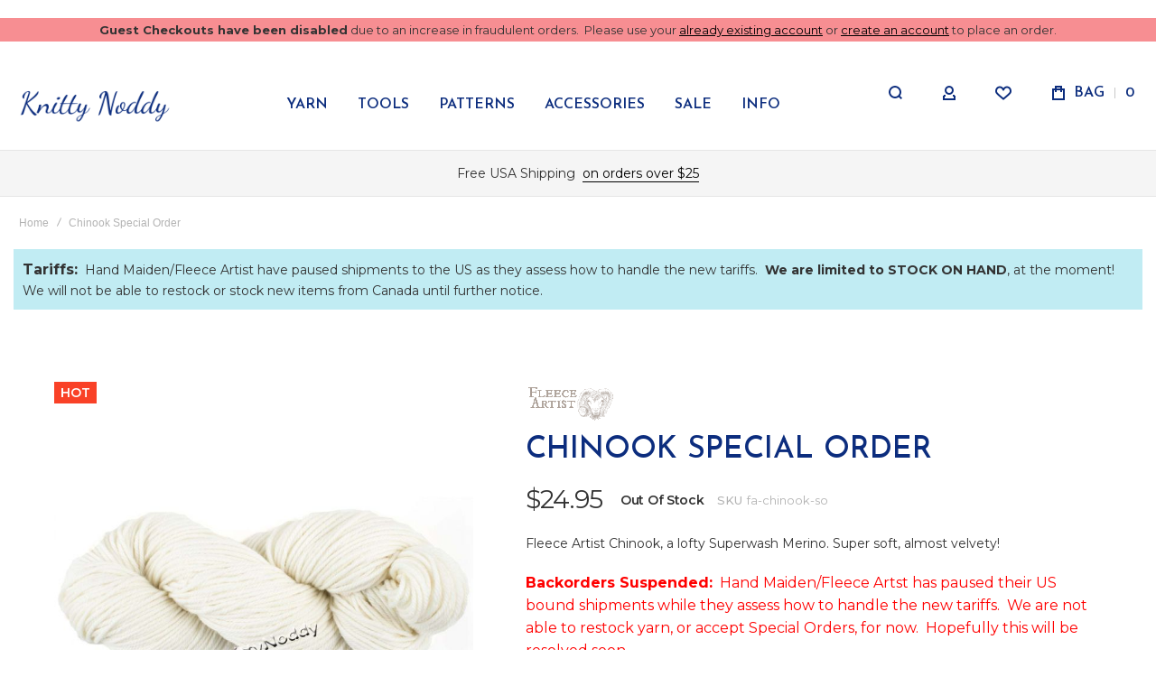

--- FILE ---
content_type: text/html; charset=UTF-8
request_url: https://www.knitty-noddy.com/chinook-special-order.html
body_size: 34864
content:
<!doctype html>
<html lang="en">
    <head prefix="og: http://ogp.me/ns# fb: http://ogp.me/ns/fb# product: http://ogp.me/ns/product#">
        
        <meta charset="utf-8"/>
<meta name="title" content="Special Order: Chinook"/>
<meta name="description" content="Chinook Special Order Fleece Artist Chinook, a lofty Superwash Merino.  Super soft, almost velvety!"/>
<meta name="keywords" content="Chinook Special Order Fleece Artist Chinook, a lofty Superwash Merino.  Super soft, almost velvety!"/>
<meta name="robots" content="INDEX,FOLLOW"/>
<meta name="viewport" content="width=device-width, initial-scale=1, maximum-scale=1"/>
<meta name="format-detection" content="telephone=no"/>
<title>Special Order: Chinook | Knitty Noddy</title>
<link  rel="stylesheet" type="text/css"  media="all" href="https://www.knitty-noddy.com/static/version1754697819/frontend/KnittyNoddy/20210217/en_US/mage/calendar.css" />
<link  rel="stylesheet" type="text/css"  media="all" href="https://www.knitty-noddy.com/static/version1754697819/frontend/KnittyNoddy/20210217/en_US/css/styles-m.css" />
<link  rel="stylesheet" type="text/css"  media="all" href="https://www.knitty-noddy.com/static/version1754697819/frontend/KnittyNoddy/20210217/en_US/bootstrap/bootstrap-grid.min.css" />
<link  rel="stylesheet" type="text/css"  media="all" href="https://www.knitty-noddy.com/static/version1754697819/frontend/KnittyNoddy/20210217/en_US/Mageplaza_Core/css/owl.carousel.css" />
<link  rel="stylesheet" type="text/css"  media="all" href="https://www.knitty-noddy.com/static/version1754697819/frontend/KnittyNoddy/20210217/en_US/Mageplaza_Core/css/owl.theme.css" />
<link  rel="stylesheet" type="text/css"  media="all" href="https://www.knitty-noddy.com/static/version1754697819/frontend/KnittyNoddy/20210217/en_US/Mageplaza_GiftCardCustom/css/default.css" />
<link  rel="stylesheet" type="text/css"  media="all" href="https://www.knitty-noddy.com/static/version1754697819/frontend/KnittyNoddy/20210217/en_US/mage/gallery/gallery.css" />
<link  rel="stylesheet" type="text/css"  media="all" href="https://www.knitty-noddy.com/static/version1754697819/frontend/KnittyNoddy/20210217/en_US/Meetanshi_OutofstockNotifier/build/css/intlTelInput.css" />
<link  rel="stylesheet" type="text/css"  media="all" href="https://www.knitty-noddy.com/static/version1754697819/frontend/KnittyNoddy/20210217/en_US/Nwdthemes_Revslider/public/assets/css/rs6.min.css" />
<link  rel="stylesheet" type="text/css"  media="screen and (min-width: 1025px)" href="https://www.knitty-noddy.com/static/version1754697819/frontend/KnittyNoddy/20210217/en_US/css/styles-l.css" />
<link  rel="stylesheet" type="text/css"  media="print" href="https://www.knitty-noddy.com/static/version1754697819/frontend/KnittyNoddy/20210217/en_US/css/print.css" />






<link  rel="icon" type="image/x-icon" href="https://www.knitty-noddy.com/media/favicon/stores/1/kn-fav.jpg" />
<link  rel="shortcut icon" type="image/x-icon" href="https://www.knitty-noddy.com/media/favicon/stores/1/kn-fav.jpg" />

        <link rel="preload" as="font" crossorigin="anonymous" href="https://www.knitty-noddy.com/static/version1754697819/frontend/KnittyNoddy/20210217/en_US/fonts/athlete2/athlete2.woff" />
<link rel="preconnect" href="https://fonts.googleapis.com">
<link rel="preconnect" href="https://fonts.gstatic.com" crossorigin>
<link href="//fonts.googleapis.com/css?family=Montserrat%3A200%2C200italic%2C300%2C300italic%2C500%2C500italic%2C600%2C600italic%2C700%2C700italic%2Cregular%7CJosefin+Sans%3A600%2C700%2C200%2C200italic%2C300%2C300italic%2C500%2C500italic%2C600italic%2C700italic%2C800%2C800italic%2C900%2C900italic%2Citalic%2Cregular%7CNothing+You+Could+Do%3Aregular&display=swap" rel="stylesheet">
<link rel="preconnect" href="https://use.fontawesome.com">
<link rel="preload" href="https://use.fontawesome.com/releases/v5.14.0/css/all.css" as="style" onload="this.onload=null;this.rel='stylesheet'">
<!-- Google Tag Manager -->
<p style="display:none">test</p>

<!-- End Google Tag Manager -->
    
	<link href="https://www.knitty-noddy.com/static/version1754697819/frontend/KnittyNoddy/20210217/en_US/Olegnax_Core/owl.carousel/assets/owl.carousel.css" rel="stylesheet"  media="print" onload="this.media='all'" crossorigin="anonymous">

<style type="text/css">/** * Athlete2 * Theme by Olegnax * Copyright (c) 2021 Olegnax * https://olegnax.com * * WARNING: Do not change this file. Your changes will be lost. * 2025-11-09 14:08:48*/ .page-footer .switcher .options .action.toggle strong{ font-family: 'Josefin Sans', Helvetica, Arial, sans-serif; font-weight: 700; font-size: 1.4rem; text-transform:uppercase; letter-spacing: -0.03em;}.catalogsearch-result-index .page-main, .catalog-category-view .page-main{ max-width: 100%!important;}@media (-webkit-min-device-pixel-ratio: 2), (min-resolution: 192dpi){ .logo__container .logo img{ display:none;}.logo__container .logo img.retina{ display:block;}} .products-grid .product-item:hover .price-box .price-container .price, .extended-review-summary .ratings-value, .ox-prev-next__link .label, .rating-summary .rating-result > span:before, .review-list .rating-summary .rating-result > span:before, .review-control-vote label:before, .accent-color, .post-view .social-share__content a:hover i, .ox-prev-next__link .label{ color:rgb(136, 96, 208)}button:focus, button:active, button:hover, .ox-toggle.medium-left .ox-toggle-title:hover .toggle-minus, .abs-action-link-button:focus, .abs-action-link-button:active, .abs-action-addto-product:focus, .abs-action-addto-product:active, .block-event .slider-panel .slider .item .action.event:focus, .block-event .slider-panel .slider .item .action.event:active, .bundle-options-container .block-bundle-summary .product-addto-links > .action:focus, .bundle-options-container .block-bundle-summary .product-addto-links > .action:active, .abs-action-link-button:hover, .abs-action-addto-product:hover, .block-event .slider-panel .slider .item .action.event:hover, .bundle-options-container .block-bundle-summary .product-addto-links > .action:hover, .sidebar .action.delete:hover:before, .block-compare .action.delete:hover:before, .abs-shopping-cart-items .action.continue:after, .block-cart-failed .action.continue:after, .cart-container .form-cart .action.continue:after, .abs-shopping-cart-items .action.clear:after, .block-cart-failed .action.clear:after, .cart-container .form-cart .action.clear:after, .abs-shopping-cart-items .action.update:after, .block-cart-failed .action.update:after, .cart-container .form-cart .action.update:after, .message.warning:before, .hightlighted-text:before, .slide-out-menu--mobile .hamburger-menu-icon-small span, .top-bar .switcher:hover, .page-footer .switcher:hover .options .action.toggle, .page-footer .switcher .options .action.toggle.active .page-header .header.links a:not(.button):hover, .footer.content a.athlete2-social-icon, .footer.content a:not(.button).athlete2-social-icon, .content a.athlete2-social-icon, .std a.athlete2-social-icon, .athlete2-social-icons > a.athlete2-social-icon, a.athlete2-social-icon, .primary > .action, a.action.primary, .action.primary, .button.primary, a.button.primary, a.button, .button, button, .amshopby-button, .primary > .action.naked:after, a.action.primary.naked:after, .action.primary.naked:after, .button.primary.naked:after, a.button.primary.naked:after, a.button.naked:after, .button.naked:after, button.naked:after, .button.secondary:after, a.button.secondary:after, .action.secondary:after, .action-secondary:after, button.action-secondary:after, button.action.secondary:after, .secondary > a.action:after, .pages strong.page, .ui-dialog.popup .action.close:hover, .action-search-slideout, .page-header .navigation .level0 > .level-top:before, .logo__container, #ox_quickview_wrapper .ox-overlay-close-btn:hover, .fotorama__active .fotorama__dot, .owl-carousel .owl-dots button.owl-dot.active span, .owl-carousel .owl-dots button.owl-dot:hover span, .ox-css-dots > a span, .crosssell .owl-carousel .owl-nav button.owl-next:after, .related .owl-carousel .owl-nav button.owl-next:after, .upsell .owl-carousel .owl-nav button.owl-next:after, .crosssell .owl-carousel .owl-nav button.owl-prev:after, .related .owl-carousel .owl-nav button.owl-prev:after, .upsell .owl-carousel .owl-nav button.owl-prev:after, .owl-carousel.widget-product-grid .owl-nav button.owl-next:after, .owl-carousel.widget-product-grid .owl-nav button.owl-prev:after, .owl-nav button.owl-next:after, .owl-nav button.owl-prev:after, #toTop, .header-top-banner, .at-close-cross:hover, .ox-banner-animated-text .ox-banner-animated-container .text.accent-bg:after, .ox-banner-animated-text .ox-banner-animated-container .text:after, .ox-banner-animated-text .ox-banner-animated-container .link, .ox-banner .link, .modal-custom .action-close:focus, .modal-popup .action-close:focus, .modal-slide .action-close:focus, .modal-custom .action-close:hover, .modal-popup .action-close:hover, .modal-slide .action-close:hover, .ox-banner__text-container .text:after, .ox-banner__text-container .link, .athlete-slideshow .slide .controls .slide-control:after, .athlete-slideshow .slide .controls .progress, .slide-title .link, .cart-summary .actions-toolbar > .primary button, .cart-summary .actions-toolbar > .primary button.naked:after, .minicart-wrapper .action.showcart, .opc-progress-bar-item._active:before, .opc-block-shipping-information .shipping-information-title .action-edit:after, .action.action-edit-address:after, .gift-item-block .title:focus, .gift-item-block .title:active, .sorter-action:hover, .js-toolbar-switch:hover, .js-toolbar-dropdown > div:hover, .products-grid__layout-2.grid .product-grid__image-wrapper .product-item-inner .action.tocompare:hover, .products-grid__layout-default.grid .product-grid__image-wrapper .product-item-inner .action.tocompare:hover, .products-grid__layout-2.products-grid .product-grid__image-wrapper .product-item-inner .action.tocompare:hover, .products-grid__layout-default.products-grid .product-grid__image-wrapper .product-item-inner .action.tocompare:hover, .products-grid__layout-2.grid .product-grid__image-wrapper .product-item-inner .action.towishlist:hover, .products-grid__layout-default.grid .product-grid__image-wrapper .product-item-inner .action.towishlist:hover, .products-grid__layout-2.products-grid .product-grid__image-wrapper .product-item-inner .action.towishlist:hover, .products-grid__layout-default.products-grid .product-grid__image-wrapper .product-item-inner .action.towishlist:hover, .products-grid__layout-2.grid .product-grid__image-wrapper .product-item-inner .action.primary:hover, .products-grid__layout-default.grid .product-grid__image-wrapper .product-item-inner .action.primary:hover, .products-grid__layout-2.products-grid .product-grid__image-wrapper .product-item-inner .action.primary:hover, .products-grid__layout-default.products-grid .product-grid__image-wrapper .product-item-inner .action.primary:hover, .table-comparison .cell.remove .action.delete:hover, .table-comparison .action.towishlist:hover, .table-comparison .action.tocart:hover, .filter-current .action.remove:hover:before, .extended-review-summary-wrapper .number-of-ratings .rating-result span:before, .extended-review-summary .ratings-count .rating-result span:before, .footer.content a:hover, .sidebar-additional .block:before, .block-event .slider-panel .slider .item .action.event, .ox-product-scroll__amount .amount-count-line span, .toolbar-amount .amount-count-line span, .opc-progress-bar-item._active:before, .slider-progress:after, .animated-text--bg.accent:after, .post-view .post-categories a, .post-list.blog-style-modern article .post-categories a, .post-list.blog-style-classic .post-date .hover, .post-view .post-tags a:hover, blockquote:after, blockquote:before, .sidebar-additional .block.block-tagclaud a:hover, .filter-options-content .mana-filter-slider > .mana-slider-span, .filter-options-content .ui-slider .ui-slider-range, .filter-options-content .ox-price-slider .ui-slider-range, .filter-options-content .noUi-connect, .filter-current-count, .amsearch-related-terms > .amsearch-item:hover, .amsearch-products .amsearch-highlight, #toTop{background:rgb(136, 96, 208)}@media only screen and (min-width: 1025px){ .order-links .item.current strong, .product.data.items > .item.title > .switch:after, .header--layout-4 .minicart-wrapper .action.showcart:after, .ox-megamenu-navigation .category-item.has-active > .level-top, .ox-megamenu-navigation .category-item.active > .level-top, .ox-megamenu-navigation .category-item.has-active > a, .ox-megamenu-navigation .category-item.active > a, .ox-dropdown--megamenu > .ox-megamenu__dropdown .ox-megamenu-list > .category-item.active > a, .ox-dropdown--megamenu > .ox-megamenu__dropdown .ox-megamenu__categories > .ox-megamenu-list > .category-item > .submenu > .category-item.active > a, .modes-mode.active, .modes-mode:hover, .block-search .action.search, .ox-megamenu-navigation > .level0 > a:before{background: rgb(136, 96, 208)}.ox-megamenu-navigation .ox-megamenu__dropdown .category-item.active > a, .ox-megamenu-navigation .ox-megamenu__dropdown .category-item.active + .category-item > a{border-color: rgb(136, 96, 208)}} .amsearch-more-results .amsearch-link:hover, .post-view .block.comments .c-comment .c-post, .post-list.blog-style-modern article .post-links > .item:hover, .filter-options, .filter.block .content, .a-underlined-links a, .underlined-links a:hover, .account-nav .content{border-color:rgb(136, 96, 208)}.accent-color svg, svg.accent-color{fill: rgb(136, 96, 208)!important}.hightlighted-text:before{background-color: rgb(136, 96, 208)} .multicheckout .box-title > span, .paypal-review .block .box-title > span, .magento-rma-guest-returns .column.main .block:not(.widget) .box-title > span, [class^='sales-guest-'] .column.main .block:not(.widget) .box-title > span, .sales-guest-view .column.main .block:not(.widget) .box-title > span, .account .column.main .block:not(.widget) .box-title > span, .abs-account-blocks .block-title > strong, .block-giftregistry-results .block-title > strong, .block-giftregistry-shared-items .block-title > strong, .block-wishlist-search-results .block-title > strong, .order-details-items .order-title > strong, .widget .block-title > strong, .multicheckout .block-title > strong, .paypal-review .block .block-title > strong, .magento-rma-guest-returns .column.main .block:not(.widget) [class^='sales-guest-'] .column.main .block:not(.widget) .block-title > strong, .sales-guest-view .column.main .block:not(.widget) .block-title > strong, .account .column.main .block:not(.widget) .block-title > strong, .cart-empty-big-text, .fieldset > .legend, .cart-summary > .title, .fieldset .review-legend.legend, .review-list .block-title strong, .filter.block .content dl.options dt, .sidebar-additional .block .block-title > strong, .bundle-options-container .block-bundle-summary > .title > strong, .bundle-options-container .block-bundle-summary .bundle-summary > .subtitle, .bundle-options-container .legend.title, .opc-wrapper .step-title, .opc-block-shipping-information .shipping-information-title, .opc-block-summary > .title, .checkout-agreements-items .checkout-agreements-item-title, .review-title, .post-list.blog-style-classic article .post-title a, .post-list.blog-style-modern article .post-title a, .post-list.blog-style-modern article .post-title, .post-view .block.comments .c-count, .post-view .block.comments .c-comment .p-name, .modal-popup .modal-title, .h1, .h2, .h3, .h4, .h5, .h6, h1, h2, h3, h4, h5, h6{color:rgb(12, 45, 126);} .ox-megamenu, .ox-dropdown--megamenu .ox-megamenu-block p, .ox-dropdown--megamenu .ox-megamenu-list > .category-item > .submenu > .category-item > a, body{font-family: 'Montserrat', Helvetica, Arial, sans-serif}.ox-overlay .header__search-wrapper form input, .ox-overlay .header__search-wrapper form .label, .ox-slideout .header__search-wrapper form input, .ox-slideout .header__search-wrapper form .label, .extended-review-summary .ratings-value, .ox-carousel .ox-slide-item .title.huge, .ox-carousel .ox-slide-item .title.big, .ox-carousel .ox-slide-item .title.huge-6vw, .ox-carousel .ox-slide-item .title.huge-7vw, .h1, h1{ font-family: 'Josefin Sans', Helvetica, Arial, sans-serif}.fancy-text{ font-family: 'Nothing You Could Do', Helvetica, Arial, sans-serif!important;}.block.newsletter.newsletter-style--big .title, .cart-summary > .title, .abs-account-blocks .block-title > strong, .block-giftregistry-results .block-title > strong, .block-giftregistry-shared-items .block-title > strong, .block-wishlist-search-results .block-title > strong, .order-details-items .order-title > strong, .widget .block-title > strong, .multicheckout .block-title > strong, .paypal-review .block .block-title > strong, .magento-rma-guest-returns .column.main .block:not(.widget) [class^='sales-guest-'] .column.main .block:not(.widget) .block-title > strong, .sales-guest-view .column.main .block:not(.widget) .block-title > strong, .account .column.main .block:not(.widget) .block-title > strong, .cart-empty-big-text, .ox-banner-animated-text.ox-banner-medium .ox-banner__text-container .text, .ox-banner-animated-text.ox-banner-big .ox-banner__text-container .text, .ox-banner__text-container .text, .column.main .block .title strong, .block .title strong, .block-title strong, .opc-wrapper .step-title, .opc-block-shipping-information .shipping-information-title, .opc-block-summary > .title, .checkout-agreements-items .checkout-agreements-item-title, .fieldset .review-legend.legend, .review-list .block-title strong, .bundle-options-container .block-bundle-summary > .title > strong, .bundle-options-container .block-bundle-summary .bundle-summary > .subtitle, .bundle-options-container .legend.title, .post-view .block.comments .c-count, .modal-popup .modal-title, .contact-index-index .form.contact .fieldset .legend, .h2, .h3, h2, h3{font-family: 'Josefin Sans', Helvetica, Arial, sans-serif}.block.newsletter .title, .multicheckout .box-title > span, .paypal-review .block .box-title > span, .magento-rma-guest-returns .column.main .block:not(.widget) .box-title > span, [class^='sales-guest-'] .column.main .block:not(.widget) .box-title > span, .sales-guest-view .column.main .block:not(.widget) .box-title > span, .account .column.main .block:not(.widget) .box-title > span, .minicart-wrapper .action.showcart, .ox-banner span.text, .ox-banner-animated-text .ox-banner-animated-container span.text, .ox-banner__text-container .text, .filter-options-title, .filter .block-subtitle, .small-subtitle, .fieldset > .legend, .opc-progress-bar-item > span, .filter.block .content dl.options dt, .sidebar-additional .block .block-title > strong, .review-title, .post-list.blog-style-modern article .post-title, .post-list.blog-style-modern article .post-image-wrapper .post-posed-date, .post-list.blog-style-modern article .post-categories a, .post-list.blog-style-modern article .post-links > .item, .post-list.blog-style-classic .post-date .day, .post-list.blog-style-classic .post-date .hover, .post-view .post-categories a, .post-view .block.comments .c-comment .p-name, .h4, .h5, .h6, h4, h5, h6{font-family: 'Josefin Sans', Helvetica, Arial, sans-serif}.ox-overlay .header__search-wrapper form input, .ox-overlay .header__search-wrapper form .label, .ox-slideout .header__search-wrapper form input, .ox-slideout .header__search-wrapper form .label, .ox-carousel .ox-slide-item .title.huge, .ox-carousel .ox-slide-item .title.big, .ox-carousel .ox-slide-item .title.huge-6vw, .ox-carousel .ox-slide-item .title.huge-7vw, .h1, h1, h1.big, .h1.big{letter-spacing: 0px;} .block.newsletter.newsletter-style--big .title, .abs-account-blocks .block-title > strong, .block-giftregistry-results .block-title > strong, .block-giftregistry-shared-items .block-title > strong, .block-wishlist-search-results .block-title > strong, .order-details-items .order-title > strong, .widget .block-title > strong, .multicheckout .block-title > strong, .paypal-review .block .block-title > strong, .magento-rma-guest-returns .column.main .block:not(.widget) [class^='sales-guest-'] .column.main .block:not(.widget) .block-title > strong, .sales-guest-view .column.main .block:not(.widget) .block-title > strong, .account .column.main .block:not(.widget) .block-title > strong, .cart-empty-big-text, .ox-banner-animated-text.ox-banner-medium .ox-banner__text-container .text, .ox-banner-animated-text.ox-banner-big .ox-banner__text-container .text, .ox-banner__text-container .text, .column.main .block .title strong, .block .title strong, .block-title strong, .cart-summary > .title, .fieldset .review-legend.legend, .review-list .block-title strong, .bundle-options-container .block-bundle-summary > .title > strong, .bundle-options-container .block-bundle-summary .bundle-summary > .subtitle, .bundle-options-container .legend.title, .post-view .block.comments .c-count, .modal-popup .modal-title, .opc-wrapper .step-title, .opc-block-shipping-information .shipping-information-title, .opc-block-summary > .title, .checkout-agreements-items .checkout-agreements-item-title, .contact-index-index .form.contact .fieldset .legend, .h2, .h3, h2, h3{letter-spacing: 0px;} .block.newsletter .title, .multicheckout .box-title > span, .paypal-review .block .box-title > span, .magento-rma-guest-returns .column.main .block:not(.widget) .box-title > span, [class^='sales-guest-'] .column.main .block:not(.widget) .box-title > span, .sales-guest-view .column.main .block:not(.widget) .box-title > span, .account .column.main .block:not(.widget) .box-title > span, .ox-banner span.text, .ox-banner-animated-text .ox-banner-animated-container span.text, .filter-options-title, .filter .block-subtitle, .login-container .block-new-customer .block-title strong, .ox-overlay .header__search-wrapper form .input-focused .label, .fieldset > .legend, .opc-progress-bar-item > span, .filter.block .content dl.options dt, .sidebar-additional .block .block-title > strong, .review-title, .post-list.blog-style-modern article .post-image-wrapper .post-posed-date, .post-list.blog-style-modern article .post-categories a, .post-list.blog-style-modern article .post-links > .item, .post-list.blog-style-classic .post-date .day, .post-list.blog-style-classic .post-date .hover, .post-list.blog-style-modern article .post-title, .post-view .post-categories a, .post-view .block.comments .c-comment .p-name, .column.main .cart-summary .block > .title strong, .column.main .opc-block-summary .items-in-cart > .title strong, .column.main .checkout-payment-method .payment-option._collapsible > .title strong, .column.main .paypal-review-discount .block > .title strong, .h4, .h5, .h6, h4, h5, h6{letter-spacing: 0px;} .ox-overlay .header__search-wrapper form input, .ox-overlay .header__search-wrapper form .label, .ox-slideout .header__search-wrapper form input, .ox-slideout .header__search-wrapper form .label, .ox-carousel .ox-slide-item .title.huge, .ox-carousel .ox-slide-item .title.big, .ox-carousel .ox-slide-item .title.huge-6vw, .ox-carousel .ox-slide-item .title.huge-7vw, .h1, h1, h1.big, .h1.big{font-weight: 600;}.fancy-text{font-weight: 400!important; letter-spacing: 1px!important; text-transform: capitalize!important;}.block.newsletter.newsletter-style--big .title, .cart-summary > .title, .abs-account-blocks .block-title > strong, .block-giftregistry-results .block-title > strong, .block-giftregistry-shared-items .block-title > strong, .block-wishlist-search-results .block-title > strong, .order-details-items .order-title > strong, .widget .block-title > strong, .multicheckout .block-title > strong, .paypal-review .block .block-title > strong, .magento-rma-guest-returns .column.main .block:not(.widget) [class^='sales-guest-'] .column.main .block:not(.widget) .block-title > strong, .sales-guest-view .column.main .block:not(.widget) .block-title > strong, .account .column.main .block:not(.widget) .block-title > strong, .cart-empty-big-text, .ox-banner-animated-text.ox-banner-medium .ox-banner__text-container .text, .ox-banner-animated-text.ox-banner-big .ox-banner__text-container .text, .ox-banner__text-container .text, .column.main .block .title strong, .block .title strong, .block-title strong, .opc-wrapper .step-title, .opc-block-shipping-information .shipping-information-title, .opc-block-summary > .title, .checkout-agreements-items .checkout-agreements-item-title, .fieldset .review-legend.legend, .review-list .block-title strong, .bundle-options-container .block-bundle-summary > .title > strong, .bundle-options-container .block-bundle-summary .bundle-summary > .subtitle, .bundle-options-container .legend.title, .post-view .block.comments .c-count, .modal-popup .modal-title, .contact-index-index .form.contact .fieldset .legend, .h2, .h3, h2, h3{font-weight: 400;}.page-header, .page-header .sticky-wrapper{background: rgb(255, 255, 255);}.sticky-wrapper{border-bottom: 1px solid rgb(229, 229, 229);}.header--layout-4 .header__content .logo__container:before, .logo__container{background: rgb(255, 255, 255);}.top-bar, .top-bar:before{background-color: rgb(0, 0, 0);}.top-bar, .top-bar .switcher, .top-bar .topline-block a:not(.button), .top-bar .header.links a:not(.button){color: rgb(174, 174, 174);}.top-bar .switcher:hover, .top-bar .topline-block a:not(.button):hover, .top-bar .header.links a:not(.button):hover{color: rgb(0, 0, 0);}.top-bar .switcher:hover, .top-bar .topline-block a:not(.button):hover, .top-bar .header.links a:not(.button):hover{background-color: rgb(136, 96, 208);}.top-bar, .top-bar .topline-block, .top-bar .header.links .greet.welcome span, .top-bar .topline-block .greet.welcome span, .top-bar .topline-block a:not(.button), .top-bar .header.links a:not(.button){ font-size: 12px;}.minicart-wrapper .action.showcart{background: rgb(255, 255, 255);}.minicart-wrapper .action.showcart, .minicart-wrapper .action.showcart span{color: rgb(12, 45, 126);}.minicart-wrapper .action.showcart svg{fill: rgb(12, 45, 126);}.header--layout-4 .minicart-wrapper .action.showcart:after, .header--layout-2 .minicart-wrapper .action.showcart:hover, .header--layout-1 .minicart-wrapper .action.showcart:hover{background: rgb(136, 96, 208);}.minicart-wrapper .action.showcart:hover, .minicart-wrapper .action.showcart:hover span{color: rgb(48, 48, 48);}.minicart-wrapper .action.showcart:hover svg{fill: rgb(48, 48, 48);}@media only screen and (max-width: 639px){ .minicart--show-counter-mobile .minicart-wrapper .action.showcart span.qty{background: rgba(255, 255, 255, 0);}} .header__item-badge, .minicart-btn--minimal .minicart-wrapper .action.showcart span.qty{background: rgba(255, 255, 255, 0);}@media only screen and (max-width: 639px){ .minicart--show-counter-mobile .minicart-wrapper .action.showcart span.qty {color: rgb(48, 48, 48);}}.header__item-badge, .minicart-btn--minimal .minicart-wrapper .action.showcart span.qty .counter-number, .minicart-btn--minimal .minicart-wrapper .action.showcart span.qty{color: rgb(48, 48, 48);}.header__content .header__item .button{background: rgb(255, 255, 255);}.header__content .header__item .button svg{fill: rgb(12, 45, 126);}.header__content .header__item .button i{color: rgb(12, 45, 126);}.header__content .header__item .button:hover{background-color: rgb(248, 248, 248);}.header__content .header__item .button:hover svg{fill: rgb(23, 23, 23);}.header__content .header__item .button:hover i{color: rgb(23, 23, 23);}.header__content .block-search .action.search, .header__content .block-search .action-search-slideout{background: rgb(255, 255, 255);}.header__content .block-search .action.search svg, .header__content a.button.action-search-slideout svg{fill: rgb(12, 45, 126);}.header__content .block-search .action.search:after, .header__content .block-search .action-search-slideout:hover{background-color: rgb(248, 248, 248);}.header__content .block-search .action.search:hover svg, .header__content a.button.action-search-slideout:hover svg{fill: rgb(12, 45, 126);}.header__content .header__item-search form input{background: rgb(248, 248, 248);}.header__content .header__item-search form input{color: rgb(12, 45, 126);}.header__content .header__item-search form input[type="text"], .header__content .header__item-search form input, .header__item-search form input[type=text]:hover, .header__item-search form input:hover, .header__item-search form input[type=text]:focus, .header__item-search form input:focus{border: none;}.slide-out-menu--mobile, .page-header .ox-megamenu .level0 > .level-top, .page-header .navigation .level0 > .level-top{color: rgb(12, 45, 126);}.ox-megamenu .level0 > .level-top:hover, .navigation .level0 > .level-top:hover, .ox-megamenu-navigation > .level0 > .level-top:hover, .page-header .ox-megamenu .level0 > .level-top:before, .page-header .navigation .level0 > .level-top:before{background-color: rgb(136, 96, 208);}.menu-style-2 .page-header .ox-megamenu > ul > .level0.active > .level-top, .menu-style-2 .page-header .navigation > ul > .level0.active > .level-top, .menu-style-2 .page-header .ox-megamenu > ul > .level0:hover > .level-top, .menu-style-2 .page-header .navigation > ul > .level0:hover > .level-top, .ox-megamenu-navigation > .level0:not(.active):not(.has-active):hover > .level-top, .page-header .ox-megamenu > ul > .level0:hover > .level-top, .page-header .ox-megamenu .level0.active > .level-top, .page-header .ox-megamenu .level0.has-active > .level-top , .page-header .navigation > ul > .level0:hover > .level-top, .page-header .navigation .level0.active > .level-top, .page-header .navigation .level0.has-active > .level-top{color: rgb(48, 48, 48);}.minicart-wrapper .action.showcart, .ox-megamenu-navigation .category-item > a, .page-header .ox-megamenu .level0 > .level-top, .page-header .navigation .level0 > .level-top, .slide-out-menu--mobile, .header--layout-4 .minicart-wrapper .action.showcart, .ox-nav-sections-item-title .ox-nav-sections-item-switch, .ox-megamenu-navigation > .level0 > .level-top{ letter-spacing:0px;} .ox-slideout .switcher .options .action.toggle strong span, .ox-slideout .switcher .options ul.dropdown a, .ox-dropdown .header.links .logged-in, .ox-slideout .header.links .logged-in, .ox-dropdown .header.links a:not(.button), .ox-slideout .header.links a:not(.button), .ox-megamenu-navigation > li > a, .ox-megamenu-navigation .category-item > a, .ox-dropdown--megamenu > .ox-megamenu__dropdown .ox-megamenu-list > .category-item > a, .ox-dropdown--megamenu > .ox-megamenu__dropdown .level1.category-item > a, .minicart-wrapper .action.showcart, .page-header .ox-megamenu .level0 > .level-top, .page-header .navigation .level0 > .level-top, .ox-megamenu-navigation .ox-dropdown--simple .category-item a, .slide-out-menu--mobile, .header--layout-4 .minicart-wrapper .action.showcart, .ox-nav-sections-item-title .ox-nav-sections-item-switch, .ox-megamenu-navigation > .level0 > .level-top{ font-weight: 600;}.page-header .ox-megamenu .level0 > .level-top, .page-header .navigation .level0 > .level-top, .slide-out-menu--mobile, .header--layout-4 .minicart-wrapper .action.showcart, .ox-nav-sections-item-title .ox-nav-sections-item-switch, .ox-megamenu-navigation > .level0 > .level-top{ font-size:16px;} @media (min-width: 1160px){ .ox-megamenu-navigation > .level0{margin-right:15px;}}.ox-section-item-content .ox-megamenu-navigation > .level0 > .level-top{ font-size:18px;} .ox-slideout .header.links .logged-in, .ox-slideout .header.links a:not(.button), .ox-slideout .switcher .options ul.dropdown a, .ox-slideout .switcher .options .action.toggle strong span, .ox-slideout .switcher .options .action.toggle strong, .slide-out-menu--mobile, .ox-nav-sections-item-title .ox-nav-sections-item-switch, .minicart-wrapper .action.showcart, .ox-megamenu-navigation .ox-dropdown--simple, .ox-megamenu .level0 > .level-top, .navigation .level0 > .level-top, .page-header .ox-megamenu .level0 > .level-top, .page-header .navigation .level0 > .level-top, .page-header .ox-megamenu .level0 .ox-submenu, .ox-dropdown--megamenu > .ox-megamenu__dropdown .ox-megamenu__categories .ox-megamenu-list > .category-item > a{ font-family: 'Josefin Sans', Helvetica, Arial, sans-serif}.page-header .ox-megamenu .level0 .ox-submenu .category-item > a, .ox-megamenu-navigation .ox-dropdown--simple .category-item a, .ox-slideout .header.links .logged-in, .ox-slideout .header.links a:not(.button), .ox-slideout .switcher .options ul.dropdown a, .ox-slideout .switcher .options .action.toggle strong span, .ox-slideout .switcher .options .action.toggle strong, .ox-dropdown--megamenu > .ox-megamenu__dropdown .ox-megamenu__categories .ox-megamenu-list > .category-item > a{ letter-spacing:0px;} .page-header .ox-megamenu .level0 .ox-submenu .category-item > a, .ox-megamenu-navigation .ox-dropdown--simple .category-item a, .ox-slideout .header.links .logged-in, .ox-slideout .header.links a:not(.button), .ox-slideout .switcher .options ul.dropdown a, .ox-slideout .switcher .options .action.toggle strong span, .ox-slideout .switcher .options .action.toggle strong, .ox-dropdown--megamenu > .ox-megamenu__dropdown .ox-megamenu__categories .ox-megamenu-list > .category-item > a{font-weight: 600;}.ox-dropdown--megamenu > .ox-megamenu__dropdown .ox-megamenu-list > .category-item > .submenu > .category-item > a, .ox-dropdown--megamenu > .ox-megamenu__dropdown .ox-megamenu__categories > .ox-megamenu-list > .category-item > .submenu > .category-item > a{ font-weight:400;} .page-header .ox-megamenu .level0 .ox-submenu .category-item > a, .ox-megamenu-navigation .ox-dropdown--simple .category-item a, .ox-slideout .header.links .logged-in, .ox-slideout .header.links a:not(.button), .ox-slideout .switcher .options ul.dropdown a, .ox-slideout .switcher .options .action.toggle strong span, .ox-slideout .switcher .options .action.toggle strong, .ox-dropdown--megamenu > .ox-megamenu__dropdown .ox-megamenu__categories .ox-megamenu-list > .category-item > a{font-size:15px;} .ox-section-item-content input, .inputs-style--underlined .ox-section-item-content input, .ox-section-item-content input[type="text"], .ox-section-item-content input[type="password"], .ox-section-item-content input[type="url"], .ox-section-item-content input[type="tel"], .ox-section-item-content input[type="search"], .ox-section-item-content input[type="number"], .ox-section-item-content input[type="datetime"], .ox-section-item-content input[type="email"], .ox-section-item-content select, .ox-section-item-content textarea, .inputs-style--underlined .ox-section-item-content input[type="text"], .inputs-style--underlined .ox-section-item-content input[type="password"], .inputs-style--underlined .ox-section-item-content input[type="url"], .inputs-style--underlined .ox-section-item-content input[type="tel"], .inputs-style--underlined .ox-section-item-content input[type="search"], .inputs-style--underlined .ox-section-item-content input[type="number"], .inputs-style--underlined .ox-section-item-content input[type="datetime"], .inputs-style--underlined .ox-section-item-content input[type="email"], .inputs-style--underlined .ox-section-item-content select, .inputs-style--underlined .ox-section-item-content textarea{border-color: rgb(84, 84, 84);}.ox-section-item-content input:hover, .inputs-style--underlined .ox-section-item-content input:hover, .ox-section-item-content input[type="text":hover], .ox-section-item-content input[type="password"]:hover, .ox-section-item-content input[type="url"]:hover, .ox-section-item-content input[type="tel"]:hover, .ox-section-item-content input[type="search"]:hover, .ox-section-item-content input[type="number"]:hover, .ox-section-item-content input[type="datetime"]:hover, .ox-section-item-content input[type="email"]:hover, .ox-section-item-content select:hover, .ox-section-item-content textarea:hover, .inputs-style--underlined .ox-section-item-content input[type="text"]:hover, .inputs-style--underlined .ox-section-item-content input[type="password"]:hover, .inputs-style--underlined .ox-section-item-content input[type="url"]:hover, .inputs-style--underlined .ox-section-item-content input[type="tel"]:hover, .inputs-style--underlined .ox-section-item-content input[type="search"]:hover, .inputs-style--underlined .ox-section-item-content input[type="number"]:hover, .inputs-style--underlined .ox-section-item-content input[type="datetime"]:hover, .inputs-style--underlined .ox-section-item-content input[type="email"]:hover, .inputs-style--underlined .ox-section-item-content select:hover, .inputs-style--underlined .ox-section-item-content textarea:hover, .ox-section-item-content input:focus, .inputs-style--underlined .ox-section-item-content input:focus, .ox-section-item-content input[type="text"]:focus, .ox-section-item-content input[type="password"]:focus, .ox-section-item-content input[type="url"]:focus, .ox-section-item-content input[type="tel"]:focus, .ox-section-item-content input[type="search"]:focus, .ox-section-item-content input[type="number"]:focus, .ox-section-item-content input[type="datetime"]:focus, .ox-section-item-content input[type="email"]:focus, .ox-section-item-content select:focus, .ox-section-item-content textarea:focus, .inputs-style--underlined .ox-section-item-content input[type="text"]:focus, .inputs-style--underlined .ox-section-item-content input[type="password"]:focus, .inputs-style--underlined .ox-section-item-content input[type="url"]:focus, .inputs-style--underlined .ox-section-item-content input[type="tel"]:focus, .inputs-style--underlined .ox-section-item-content input[type="search"]:focus, .inputs-style--underlined .ox-section-item-content input[type="number"]:focus, .inputs-style--underlined .ox-section-item-content input[type="datetime"]:focus, .inputs-style--underlined .ox-section-item-content input[type="email"]:focus, .inputs-style--underlined .ox-section-item-content select:focus, .inputs-style--underlined .ox-section-item-content textarea:focus{border-color: rgb(255, 255, 255);}.ox-section-item-content .block-new-customer{color: rgb(150, 150, 150);}.ox-section-item-content .block-new-customer{background: rgb(33, 33, 33);}.slide-out-menu--mobile{color: rgb(12, 45, 126);}.slide-out-menu--mobile .hamburger-menu-icon-small span{background: rgb(0, 0, 0);}.amsearch-more-results .amsearch-link:hover{border-color: rgb(0, 0, 0);}.animated-text--masked:after, .ox-slideout .header__search-wrapper form .flashing-cursor, .ox-overlay .header__search-wrapper form .flashing-cursor{background: rgb(0, 0, 0);}.multishipping-checkout-login .page-main, .customer-account-login .page-main, .customer-account-forgotpassword .page-main{background-image: url(https://www.knitty-noddy.com/media/athlete2/default/lot3_skeins_1.jpg);}.multishipping-checkout-register .page-main, .customer-account-create .page-main{background-image: url(https://www.knitty-noddy.com/media/athlete2/default/asst-colors.jpg);}.footer.content{font-family: 'Montserrat', Helvetica, Arial, sans-serif}.copyright-footer{font-family: 'Montserrat', Helvetica, Arial, sans-serif;}.page-footer{background-color: rgb(251, 251, 251);}.footer.content{color: rgb(116, 116, 116);}.footer.content h1, .footer.content h2, .footer.content h3, .footer.content h4, .footer.content h5, .footer.content h6{ color: rgb(0, 0, 0);}.footer.content a{color: rgb(125, 125, 125);}.page-footer .switcher:hover .options .action.toggle strong, .page-footer .switcher .options .action.toggle.active strong, .footer.content a:hover{color: rgb(255, 255, 255);}.page-footer .switcher:hover .options .action.toggle, .page-footer .switcher .options .action.toggle.active, .footer.content a:hover{background-color: rgb(46, 46, 46);}.copyright-footer{background: rgba(251, 251, 251, 0);}.copyright-footer{color: rgb(188, 188, 188);}.copyright-footer a{ color: rgb(125, 125, 125);}.copyright-footer a:focus, .copyright-footer a:hover{ color: rgb(0, 0, 0);}.copyright-footer .a-underlined-links a:hover, .copyright-footer .underlined-links a:hover{ border-color: rgba(0, 0, 0, 0);}.copyright-footer a.bg-hover:hover, .copyright-footer .std a:hover, .copyright-footer .links-bg-hover a:hover, .copyright-footer a.bg-hover:focus, .copyright-footer .std a:focus, .copyright-footer .links-bg-hover a:focus{ background-color: rgba(0, 0, 0, 0);}.copyright-footer{ border-top: 1px solid rgb(235, 235, 235)}.footer--layout-4 .footer.content .block.newsletter:before, .footer--layout-2 .footer.content .block.newsletter:before, .footer--layout-1 .footer .block.newsletter{background-color: rgb(251, 251, 251);}.footer--layout-4 .footer.content .block.newsletter:before, .footer--layout-2 .footer.content .block.newsletter:before {border-bottom: 1px solid rgb(230, 230, 230);}.footer .block.newsletter .title{color: rgb(0, 0, 0);}.footer .block.newsletter:not(.inputs-style--underlined) input{background-color: rgb(255, 255, 255);}.footer .block.newsletter:not(.inputs-style--underlined) input{border:1px solid rgb(221, 221, 221);} .footer .block.newsletter.inputs-style--underlined input{border-color: rgb(221, 221, 221);} .footer .block.newsletter:not(.inputs-style--underlined) input:focus, .footer .block.newsletter.inputs-style--underlined input:focus{border-color: rgb(143, 143, 143);} .footer .block.newsletter input{color: rgb(94, 94, 94);}.block.newsletter .control:before, .block.newsletter .field .control:before, .block.newsletter.inputs-style--underlined .newsletter .control:before, .block.newsletter.inputs-style--underlined .control:before{ color: rgb(94, 94, 94);}.footer .block.newsletter.inputs-style--underlined input::-webkit-input-placeholder, .footer .block.newsletter input::-webkit-input-placeholder{color: rgb(94, 94, 94);}.footer .block.newsletter.inputs-style--underlined input::placeholder, .footer .block.newsletter input::placeholder{color: rgb(94, 94, 94);}.footer .block.newsletter.inputs-style--underlined input:-ms-input-placeholder, .footer .block.newsletter input:-ms-input-placeholder{color: rgb(94, 94, 94);}.footer .block.newsletter.inputs-style--underlined input::-ms-input-placeholder, .footer .block.newsletter input::-ms-input-placeholder{color: rgb(94, 94, 94);}.amshopby-button, .amshopby-button:hover, .amshopby-button:active, .amshopby-button:focus, .ox-toggle.medium-left .ox-toggle-title:hover .toggle-minus, .cart-summary .actions-toolbar > .primary button, .footer.content a.athlete2-social-icon, .footer.content a:not(.button).athlete2-social-icon, .content a.athlete2-social-icon, .std a.athlete2-social-icon, .athlete2-social-icons > a.athlete2-social-icon, a.athlete2-social-icon, .primary > .action, .primary > .action:hover, a.action.primary:hover, .action.primary:hover, .button.primary:hover, a.button.primary:hover, a.button:hover, .button:hover, button:hover, button:active, .ox-banner-animated-text .ox-banner-animated-container .link, .ox-banner .link, a.action.primary, .action.primary, .button.primary, a.button.primary, a.button, .button, button, .cart.table-wrapper .actions-toolbar > .action, .action-gift{ background: rgb(132, 206, 235);}.amshopby-button, #am-shopby-container ~ .filter-actions .filter-clear, button:focus, .cart-summary .actions-toolbar > .primary button, .footer.content a.athlete2-social-icon, .footer.content a:not(.button).athlete2-social-icon, .content a.athlete2-social-icon, .std a.athlete2-social-icon, .athlete2-social-icons > a.athlete2-social-icon, a.athlete2-social-icon, .ox-banner-animated-text .ox-banner-animated-container .link, .ox-banner .link, .primary > .action, a.action.primary, .action.primary, .button.primary, a.button.primary, a.button, .button, button, .cart.table-wrapper .actions-toolbar > .action, .action-gift{ color: rgb(26, 26, 26);}.primary > .action svg, a.action.primary svg, .action.primary svg, .button.primary svg, a.button.primary svg, a.button svg, .button svg, button svg, .cart.table-wrapper .actions-toolbar > .action svg, .action-gift svg{ fill: rgb(26, 26, 26);}.ox-toggle.medium-left .ox-toggle-title:hover .toggle-minus span:after, .ox-toggle.medium-left .ox-toggle-title:hover .toggle-minus span:before{ background: rgb(26, 26, 26);} .products-grid .product-item .ox-add-to-cart-loading .action:before{ border-left: 2px solid rgb(26, 26, 26); border-right: 2px solid rgb(26, 26, 26); border-top: 2px solid rgb(26, 26, 26);}.amshopby-button:hover, .amshopby-button:active, .amshopby-button:focus, #am-shopby-container ~ .filter-actions .filter-clear:hover, .cart-summary .actions-toolbar > .primary button:hover, a.action.primary:hover, .action.primary:hover, .button.primary:hover, .primary > .action:hover, a.button.primary:hover, a.button:hover, .button:hover, button:hover, button:active, .cart.table-wrapper .actions-toolbar > .action:hover, .action-gift:hover{ color: rgb(255, 255, 255)}a.action.primary:hover svg, .action.primary:hover svg, .button.primary:hover svg, a.button.primary:hover svg, .primary > .action:hover svg, a.button:hover svg, .button:hover svg, button:hover svg, .cart.table-wrapper .actions-toolbar > .action:hover svg, .action-gift:hover svg{ fill: rgb(255, 255, 255)}.ox-toggle.medium-left .ox-toggle-title .toggle-minus span:before, .ox-toggle.medium-left .ox-toggle-title .toggle-minus span:after{background:rgb(255, 255, 255)}.products-grid .product-item .ox-add-to-cart-loading .action:hover:before{ border-left: 2px solid rgb(255, 255, 255); border-right: 2px solid rgb(255, 255, 255); border-top: 2px solid rgb(255, 255, 255);}.ox-toggle.medium-left .ox-toggle-title .toggle-minus, .cart-summary .actions-toolbar > .primary button:after, .primary > .action:after, a.action.primary:after, .action.primary:after, .button.primary:after, a.button.primary:after, a.button:after, .button:after, button:after, .cart.table-wrapper .actions-toolbar > .action:after, .action-gift:after{ background-color: rgb(26, 26, 26)}.product.data.items > .item.title > .switch, .order-links .item strong, .order-links .item a, .ox-banner-medium .ox-banner__text-container .link, .ox-banner-animated-text .ox-banner-animated-container .link, .ox-banner .link, .cart-summary .actions-toolbar > .primary button, .block-cart-failed .action.continue, .cart-container .form-cart .action.continue, a.action.primary, .action.primary, .action.secondary, .secondary > a.action, .button.secondary, .button.primary, a.button.secondary, a.button.primary, a.button, .primary > .action, .button, button, .cart.table-wrapper .actions-toolbar > .action, .action-gift{font-family: 'Montserrat', Helvetica, Arial, sans-serif}.secondary > a.action, .primary > .action, .action.primary, a.button, .button, button{font-size: 16px}.account .box-actions .action, .block-reorder .actions-toolbar .action.view, .product.data.items > .item.title > .switch, .order-links .item strong, .order-links .item a, .ox-banner-medium .ox-banner__text-container .link, .ox-banner-animated-text .ox-banner-animated-container .link, .ox-banner .link, .cart-container .checkout-methods-items .action.multicheckout, .cart-summary .actions-toolbar > .primary button, .minicart-items .update-cart-item, .ox-banner .link, .block-cart-failed .action.continue, .cart-container .form-cart .action.continue, a.action.primary, .action.primary, .action.secondary, .secondary > a.action, .button.secondary, .button.primary, a.button.secondary, a.button.primary, a.button, .primary > .action, .button, button, .cart.table-wrapper .actions-toolbar > .action, .action-gift{letter-spacing: 1px}.products-grid.wishlist .product-item-actions > a, .account .box-actions .action, .block-reorder .actions-toolbar .action.view, .cart-container .checkout-methods-items .action.multicheckout, .cart-summary .actions-toolbar > .primary button, .product.data.items > .item.title > .switch, .order-links .item strong, .order-links .item a, .ox-banner-medium .ox-banner__text-container .link, .ox-banner .link, .ox-banner-animated-text .ox-banner-animated-container .link, .ox-banner .link, .block-cart-failed .action.continue, .cart-container .form-cart .action.continue, a.action.primary, .action.primary, .action.secondary, .secondary > a.action, .button.secondary, .button.primary, a.button.secondary, a.button.primary, a.button, .primary > .action, .button, button, .cart.table-wrapper .actions-toolbar > .action, .action-gift{font-weight: 700;}.action.action-edit-address, .opc-block-shipping-information .shipping-information-title .action-edit, .ui-dialog.popup .action.close:before, #ox_quickview_wrapper .ox-overlay-close-btn span:before, #ox_quickview_wrapper .ox-overlay-close-btn span:after, .modal-custom .action-close:before, .modal-popup .action-close:before, .modal-slide .action-close:before, .abs-remove-button-for-blocks:before, .sidebar .action.delete:before, .block-compare .action.delete:before, .filter-current .action.remove:before, .account .box-actions .action, .sidebar .action.delete:hover:before, .block-compare .action.delete, .block-cart-failed .action.clear, .cart-container .form-cart .action.clear, .block-cart-failed .action.update, .cart-container .form-cart .action.update, .block-cart-failed .action.continue, .cart-container .form-cart .action.continue, .button.secondary, a.button.secondary, .action.secondary, .action-secondary, button.action-secondary, button.action.secondary, .secondary > a.action, .cart.table-wrapper .actions-toolbar > .action.action-secondary, .table-comparison .action.towishlist, .table-comparison .action.tocart, .table-comparison .action.towishlist:before, .table-comparison .action.tocart:before, .table-comparison .cell.remove .action.delete:before, .cart.table-wrapper .actions-toolbar > .action.action.secondary, .action-gift.action-secondary, .action-gift.action.secondary{color: rgb(255, 255, 255);}#ox_quickview_wrapper .ox-overlay-close-btn:hover span:before, #ox_quickview_wrapper .ox-overlay-close-btn:hover span:after{background-color: rgb(0, 0, 0)}.action.action-edit-address:hover, .modal-custom .action-close:focus:before, .modal-popup .action-close:focus:before, .modal-slide .action-close:focus:before, .modal-custom .action-close:hover:before, .modal-popup .action-close:hover:before, .modal-slide .action-close:hover:before, .ui-dialog.popup .action.close:hover:before, .abs-remove-button-for-blocks:hover:before, .sidebar .action.delete:hover:before, .block-compare .action.delete:hover:before, .filter-current .action.remove:hover:before, .account .box-actions .action:hover, .abs-shopping-cart-items .action.clear:hover, .block-cart-failed .action.clear:hover, .cart-container .form-cart .action.clear:hover, .abs-shopping-cart-items .action.update:hover, .block-cart-failed .action.update:hover, .cart-container .form-cart .action.update:hover, .abs-shopping-cart-items .action.continue:hover, .block-cart-failed .action.continue:hover, .cart-container .form-cart .action.continue:hover, .button.secondary:hover, a.button.secondary:hover, .action.secondary:hover, .action-secondary:hover, button.action-secondary:hover, button.action.secondary:hover, .secondary > a.action:hover, .login-container .block .secondary > a.action:hover, .cart.table-wrapper .actions-toolbar > .action.action-secondary:hover, .cart.table-wrapper .actions-toolbar > .action.action.secondary:hover, .table-comparison .action.towishlist:hover:before, .table-comparison .action.tocart:hover:before, .table-comparison .action.towishlist:hover, .table-comparison .action.tocart:hover, .table-comparison .cell.remove .action.delete:hover:before, .opc-block-shipping-information .shipping-information-title .action-edit:hover, .action-gift.action-secondary:hover, .action-gift.action.secondary:hover{ color: rgb(0, 0, 0)}.action.action-edit-address, .opc-block-shipping-information .shipping-information-title .action-edit, .sidebar .action.delete:hover:before, .block-compare .action.delete:before, .ui-dialog.popup .action.close, #ox_quickview_wrapper .ox-overlay-close-btn, .modal-custom .action-close, .modal-popup .action-close, .modal-slide .action-close, .sidebar .action.delete, .block-compare .action.delete, .filter-current .action.remove:before, .account .box-actions .action, .block-cart-failed .action.clear, .cart-container .form-cart .action.clear, .block-cart-failed .action.update, .cart-container .form-cart .action.update, .block-cart-failed .action.continue, .cart-container .form-cart .action.continue, .button.secondary, a.button.secondary, .action.secondary, .action-secondary, button.action-secondary, button.action.secondary, .secondary > a.action, .cart.table-wrapper .actions-toolbar > .action.action-secondary, .table-comparison .action.towishlist, .table-comparison .action.tocart, .table-comparison .cell.remove .action.delete, .block-authentication .actions-toolbar > .primary .action, .block-authentication .actions-toolbar > .primary .action:hover, .cart.table-wrapper .actions-toolbar > .action.action.secondary, .action-gift.action-secondary, .action-gift.action.secondary{background: rgb(26, 26, 26);}.action.action-edit-address:after, .opc-block-shipping-information .shipping-information-title .action-edit:after, .ui-dialog.popup .action.close:hover, #ox_quickview_wrapper .ox-overlay-close-btn:hover, .modal-custom .action-close:focus, .modal-popup .action-close:focus, .modal-slide .action-close:focus, .modal-custom .action-close:hover, .modal-popup .action-close:hover, .modal-slide .action-close:hover, .sidebar .action.delete:hover:before, .block-compare .action.delete:hover:before, .filter-current .action.remove:hover:before, .account .box-actions .action:hover, .abs-shopping-cart-items .action.clear:after, .block-cart-failed .action.clear:after, .cart-container .form-cart .action.clear:after, .abs-shopping-cart-items .action.update:after, .block-cart-failed .action.update:after, .cart-container .form-cart .action.update:after, .abs-shopping-cart-items .action.continue:after, .block-cart-failed .action.continue:after, .cart-container .form-cart .action.continue:after, .button.secondary:after, a.button.secondary:after, .action.secondary:after, .action-secondary:after, button.action-secondary:after, button.action.secondary:after, .secondary > a.action:after, .cart.table-wrapper .actions-toolbar > .action.action-secondary:after, .cart.table-wrapper .actions-toolbar > .action.action.secondary:after, .table-comparison .action.towishlist:hover, .table-comparison .action.tocart:hover, .table-comparison .cell.remove .action.delete:hover, .action-gift.action-secondary:after, .action-gift.action.secondary:after{ background-color: rgb(207, 238, 16)}.opc-wrapper .form-login .actions-toolbar .secondary a.action:after, .login-container .block .secondary > a.action:after, .block-authentication .actions-toolbar > .secondary > a.action:after, a.action.primary.naked:after, .action.primary.naked:after, .button.primary.naked:after, a.button.primary.naked:after, a.button.naked:after, .button.naked:after, button.naked:after, .cart.table-wrapper .actions-toolbar > .action.naked:after, .action-gift.naked:after{ background-color: rgb(207, 238, 16)}.opc-wrapper .form-login .actions-toolbar .secondary a.action, .login-container .block .secondary > a.action, .block-authentication .actions-toolbar > .secondary > a.action, a.action.primary.naked, .action.primary.naked, .button.primary.naked, a.button.primary.naked, a.button.naked, .button.naked, button.naked, .cart.table-wrapper .actions-toolbar > .action.naked, .action-gift.naked{color: rgb(26, 26, 26)}.opc-wrapper .form-login .actions-toolbar .secondary a.action:hover, .login-container .block .secondary > a.action:hover, .block-authentication .actions-toolbar > .secondary > a.action:hover, a.action.primary.naked:hover, .action.primary.naked:hover, .button.primary.naked:hover, a.button.primary.naked:hover, a.button.naked:hover, .button.naked:hover, button.naked:hover, .cart.table-wrapper .actions-toolbar > .action.naked:hover, .action-gift.naked:hover{color: rgb(0, 0, 0)}.filter-options, .filter.block .content, .account-nav .content, .sidebar-additional .block{background-color: rgb(245, 245, 245)}.filter-options, .filter.block .content, .account-nav .content{border-width: 0px}.sidebar-additional .block:before{height: 0px}.filter-options, .filter.block .content, .account-nav .content, .sidebar-additional .block{ border-color: rgb(248, 248, 248)}.sidebar-additional .block:before{ background: rgb(248, 248, 248)}.sidebar-additional .block .block-title > strong, .filter.block .content dl.options dt, .filter-options-title{ color: rgb(32, 32, 32)} .sidebar-additional .block .block-title>strong, .filter .block-subtitle, .filter-options-title{font-family: 'Josefin Sans', Helvetica, Arial, sans-serif; font-size: 16px;}.filter-options-content .items.-am-multiselect .item > a.am_shopby_link_selected .count, .filter-options-content .items.-am-singleselect .item > a.am_shopby_link_selected .count, .filter-options-content .items.-am-multiselect .item > a:hover .count, .filter-options-content .items.-am-singleselect .item > a:hover .count, .filter-options-content .item a:hover .count, .filter.block .content dl.options dd li a:hover + .count, .filter-options-content .ox-layered__items--checkbox label:hover + .count, .filter-options-content a:hover + .count{background:rgba(0, 0, 0, 0)} .filter.block .content dl.options dd li a, .sidebar-additional .block.block-recent-posts .item a, .sidebar-additional .block.block-archive .item a, .sidebar-additional .block.block-categories li a, .filter.block .content dl.options dd li a, .account-nav .item a, .account-nav .item > strong, .filter-options-content .ox-layered__items--checkbox .label, .filter-options-content a{color:rgb(32, 32, 32)} .filter-options-content .item a:hover, .filter.block .content dl.options dd li a:hover, .mana-filter-block .filter-options-content .item.mana-selected.mana-tree-item a, .mana-filter-block .filter-options-content .item.mana-selected a, .mana-filter-block .filter-options-content .item.mana-selected.mana-tree-item .label, .mana-filter-block .filter-options-content .item.mana-selected .label, .sidebar-additional .block.block-recent-posts .item a:hover, .sidebar-additional .block.block-archive .item a:hover, .sidebar-additional .block.block-categories li a:hover, .filter.block .content dl.options dd li a:hover, .account-nav .title label, .account-nav .item.current a, .account-nav .item.current strong, .account-nav .item a:hover, .filter-options-content .items.-am-multiselect .item > a.am_shopby_link_selected .label, .filter-options-content .items.-am-singleselect .item > a.am_shopby_link_selected .label, .filter-options-content .items.-am-multiselect .item > a:hover .label, .filter-options-content .items.-am-singleselect .item > a:hover .label, .filter-options-content .ox-seleted-item .label, .filter-options-content .ox-seleted-item a, .filter-options-content .ox-layered__items--checkbox .label:hover, .filter-options-content a:hover{color:rgb(255, 255, 255)}.filter-current-subtitle:hover .toggle-minus span:after, .filter-current-subtitle:hover .toggle-minus span:before, .filter-options-title:hover .toggle-minus span:after, .filter-options-title:hover .toggle-minus span:before{ background:rgb(255, 255, 255)}.filter-options-content .items.-am-multiselect .item > a.am_shopby_link_selected .label, .filter-options-content .items.-am-singleselect .item > a.am_shopby_link_selected .label, .filter-options-content .items.-am-multiselect .item > a:hover .label, .filter-options-content .items.-am-singleselect .item > a:hover .label, .filter.block .content dl.options dd li a:hover, .mana-filter-block .filter-options-content .item.mana-selected.mana-tree-item a, .mana-filter-block .filter-options-content .item.mana-selected a, .mana-filter-block .filter-options-content .item.mana-selected.mana-tree-item .label, .mana-filter-block .filter-options-content .item.mana-selected .label, .sidebar-additional .block.block-recent-posts .item a:hover, .sidebar-additional .block.block-archive .item a:hover, .sidebar-additional .block.block-categories li a:hover, .filter.block .content dl.options dd li a:hover, .filter-options-title:hover .toggle-minus, .filter-current-subtitle:hover .toggle-minus, .account-nav .item.current a, .account-nav .item.current strong, .account-nav .item a:hover, .filter-options-content .ox-seleted-item .label, .filter-options-content .ox-seleted-item a, .filter-options-content .ox-layered__items--checkbox .label:hover, .filter-options-content a:hover{background-color:rgb(32, 32, 32)}.filter-current-count {background-color:rgb(207, 238, 16)}.filter-current-count {color:rgb(0, 0, 0)}.extended-review-summary .ratings-count .rating-result:before, .extended-review-summary-wrapper .number-of-ratings .rating-result:before{background-color:rgb(205, 205, 205)}.review-control-vote:before, .review-list .rating-summary .rating-result:before, .rating-summary .rating-result:before{ color:rgb(205, 205, 205)}.extended-review-summary .ratings-count .rating-result span:before, .extended-review-summary-wrapper .number-of-ratings .rating-result span:before{background-color:rgb(0, 0, 0)}.review-control-vote label:before, .review-list .rating-summary .rating-result > span:before, .rating-summary .rating-result > span:before{ color:rgb(0, 0, 0)}.product-info-main .product-reviews-summary .rating-summary{ background-color:rgb(248, 248, 248)}.extended-review-summary, .fieldset > .review-field-ratings.field:not(.choice), .review-field-ratings{ background-color:rgb(248, 248, 248)}.review-fields-wrapper{ background-color:rgb(248, 248, 248)}.extended-review-summary, .fieldset > .review-field-ratings.field:not(.choice), .fieldset > .review-field-ratings.field:not(.choice) label, .review-field-ratings{ color:rgb(0, 0, 0)}.extended-review-summary .ratings-count .rating-result:before{background-color:rgb(205, 205, 205)}.review-field-ratings .review-control-vote:before{color:rgb(205, 205, 205)}.extended-review-summary .ratings-value{color:rgb(0, 0, 0)}.toolbar-products .sorter-action svg, .toolbar-products .modes svg{ fill: rgb(15, 15, 15)} .js-toolbar-switch:after, .js-toolbar-switch{color:rgb(15, 15, 15)}.toolbar-products .sorter-action:hover svg, .toolbar-products .modes-mode.active svg, .toolbar-products .modes-mode:hover svg{ fill: rgb(0, 0, 0)} .js-toolbar-switch:hover:after, .js-toolbar-switch:hover{color:rgb(0, 0, 0)}.sorter-action, .js-toolbar-switch, .modes-mode{background:rgba(0, 0, 0, 0)}.toolbar-nobg .modes-mode.active, .toolbar-nobg .modes-mode:hover, .toolbar-nobg .sorter-action:hover, .sorter-action:hover, .js-toolbar-switch:hover, .modes-mode.active, .modes-mode:hover{background:rgb(207, 238, 16)}.ox-product-scroll__amount .amount-count-line, .toolbar-amount .amount-count-line{background:rgb(228, 228, 228)}.ox-product-scroll__amount .amount-count-line span, .toolbar-amount .amount-count-line span{background:rgb(0, 0, 0)}.js-toolbar-dropdown{color:rgb(255, 255, 255)}.js-toolbar-dropdown > div:hover{color:rgb(0, 0, 0)}.js-toolbar-dropdown > div:hover{background:rgb(207, 238, 16)}.pages .action.previous:hover:before, .pages .action.next:hover:before, .pages .action.previous:hover:after, .pages .action.next:hover:after{ background:rgb(255, 255, 255)}.pages a.page:hover{color:rgb(255, 255, 255)}.pages .item:after{background:rgb(36, 36, 36)}.pages strong.page{color:rgb(0, 0, 0)}.pages strong.page{background:rgb(207, 238, 16)}.product-info-main .page-title-wrapper .page-title{letter-spacing: 0px}.product-info-main .page-title-wrapper .page-title{font-weight: 500}.product-info-main .page-title-wrapper .page-title{font-size: 30px}.product-info-main .price-box .price-wrapper, .product-options-bottom .price-box .price-wrapper, .product-info-main .price-box .price-wrapper .price, .product-options-bottom .price-box .price-wrapper .price{ font-weight: 400}.product-info-main .price-box .price-wrapper, .product-options-bottom .price-box .price-wrapper, .product-info-main .price-box .price-wrapper .price, .product-options-bottom .price-box .price-wrapper .price{font-size: 28px}.product.media .fotorama__stage, .product-grid__image-wrapper, .product.media .gallery__image-wrapper{background-color: rgb(243, 243, 243)}.fotorama--fullscreen, .pswp__bg{background-color: rgb(243, 243, 243)}.price-container .price, .price-box .price{color: rgb(51, 51, 51)}.product-info-main .price-box .old-price .price-wrapper span, .product-info-main .price-box .old-price .price-wrapper .price, .product-options-bottom .price-box .old-price .price-wrapper .price, .product-item .product-list-view__right-wrapper .price-box .old-price .price-container .price, .products-grid .product-item .price-box .old-price .price-container .price, .old-price .price-box .price, .old-price .price-wrapper span, .old.price .price-wrapper span{color: rgb(210, 210, 210)}.product-info-main .price-box .price-wrapper .price, .product-options-bottom .price-box .price-wrapper .price{color: rgb(51, 51, 51)}.product-info-main .price-box .special-price .price-wrapper .price, .product-options-bottom .price-box .special-price .price-wrapper .price, .special-price .price, .product-item .special-price .price-box .price-container, .product-item .special-price .price-container .price, .product-item .product-list-view__right-wrapper .price-box .special-price .price-container .price, .products-grid .product-item .price-box .special-price .price-container .price, .special-price .price-box .price{color: rgb(255, 115, 66)}.product-info-main .box-tocart .action.tocart, .product-options-bottom .box-tocart .action.tocart{color: rgb(0, 0, 0)}.product-info-main .box-tocart .action.tocart svg, .product-options-bottom .box-tocart .action.tocart svg{fill: rgb(0, 0, 0)}.product-info-main .box-tocart .action.tocart, .product-options-bottom .box-tocart .action.tocart{background-color: rgb(132, 206, 235)}.product-info-main .box-tocart .action.tocart:hover, .product-options-bottom .box-tocart .action.tocart:hover{color: rgb(255, 255, 255)}.product-info-main .box-tocart .action.tocart:hover svg, .product-options-bottom .box-tocart .action.tocart:hover svg{fill: rgb(255, 255, 255)}.product-info-main .box-tocart .action.tocart:after, .product-options-bottom .box-tocart .action.tocart:after{background-color: rgb(0, 0, 0)}.ox-prev-next__link .ox-prev-next__arrow{background-color: rgb(245, 245, 245)}.ox-prev-next__link .ox-prev-next__arrow svg{fill: rgb(44, 41, 48)}.ox-prev-next__link .inner{background-color: rgb(245, 245, 245)}.ox-prev-next__link .inner{color: rgb(44, 41, 48)}.ox-prev-next__link .label{color: rgb(155, 155, 155)}.pswp .pswp__button:hover:after, .pswp .pswp__button:hover:before, .fotorama__zoom-out:hover:before, .fotorama__zoom-out:hover:after, .fotorama__zoom-in:hover:before, .fotorama__zoom-in:hover:after, .fotorama__thumb--icon:hover:before, .fotorama__thumb--icon:hover:after, .fotorama__arr .fotorama__arr__arr:hover:before, .fotorama__arr .fotorama__arr__arr:hover:after , .fotorama__fullscreen .fotorama__zoom-in:hover:before, .fotorama__fullscreen .fotorama__zoom-in:hover:after, .fotorama--fullscreen .fotorama__fullscreen-icon:hover:after, .fotorama--fullscreen .fotorama__fullscreen-icon:hover:before{background-color: rgb(0, 0, 0)}.pswp .pswp__button, #ox-zoom-cursor span, .fotorama__fullscreen-icon, .fotorama__fullscreen .fotorama__zoom-in, .fotorama__fullscreen .fotorama__zoom-out, .fotorama__thumb--icon, .fotorama__arr .fotorama__arr__arr{background-color: #000000}.pswp .pswp__button:hover, .fotorama--fullscreen .fotorama__fullscreen-icon:hover, .fotorama__zoom-out:hover, .fotorama__zoom-in:hover, .fotorama__thumb--icon:hover, .fotorama__arr .fotorama__arr__arr:hover{ background-color: rgb(136, 96, 208)}.owl-nav button.owl-next:hover span:before, .owl-nav button.owl-prev:hover span:before, .owl-nav button.owl-next:hover span:after, .owl-nav button.owl-prev:hover span:after{ background-color: rgb(0, 0, 0)}.crosssell .owl-carousel .owl-nav button.owl-next:after, .related .owl-carousel .owl-nav button.owl-next:after, .upsell .owl-carousel .owl-nav button.owl-next:after, .crosssell .owl-carousel .owl-nav button.owl-prev:after, .related .owl-carousel .owl-nav button.owl-prev:after, .upsell .owl-carousel .owl-nav button.owl-prev:after, .owl-carousel.widget-product-grid .owl-nav button.owl-next:after, .owl-carousel.widget-product-grid .owl-nav button.owl-prev:after, .owl-nav button.owl-next:after, .owl-nav button.owl-prev:after{ background-color: rgb(136, 96, 208)}.fotorama__active .fotorama__dot, .ox-css-dots > a span, .owl-carousel .owl-dots button.owl-dot:hover span, .owl-carousel .owl-dots button.owl-dot.active span{background-color: rgb(136, 96, 208)}.ox-brand-slider__container .ox-owl-nav button.owl-next, .ox-brand-slider__container .ox-owl-nav button.owl-prev{background-color: rgb(255, 255, 255)}#toTop svg{fill: rgb(0, 0, 0)}.header-banner-below{border-bottom: 1px solid rgb(229, 229, 229)}.header-banner-below.banner-columns-2 .banner-wrap.first-banner:before, .header-banner-below.banner-columns-1{background: rgb(245, 245, 245)}.header-banner-below .banner-wrap p, .header-banner-below .banner-wrap h1, .header-banner-below .banner-wrap h2, .header-banner-below .banner-wrap h3, .header-banner-below .banner-wrap h4, .header-banner-below .banner-wrap h5, .header-banner-below .banner-wrap h6, .header-banner-below .banner-wrap .h1, .header-banner-below .banner-wrap .h2, .header-banner-below .banner-wrap .h3, .header-banner-below .banner-wrap .h4, .header-banner-below .banner-wrap .h5, .header-banner-below .banner-wrap .h6, .header-banner-below .banner-wrap{color: rgb(48, 48, 48)}.product-item-description .action.more, .abs-product-link > a:visited, .product-item-name > a:visited, .product.name a > a:visited, .product-item-name > a, .product.name a > a, .product-item .product-item-name a{color: rgb(12, 45, 126)} .products-grid .product-item:hover .price-box .price-container .price-wrapper, .products-grid .product-item:hover .price-box .price-container .price-label, .product-item:hover .product-item-name a{color: rgb(47, 47, 47)} .product-item .minimal-price > .price-label:after, .product-item .price-box .price-container:after, .product-item .product-item-name a:after{background-color: rgba(255, 255, 255, 0)} .products-grid .product-item .price-box .minimal-price > .price-label, .products-grid .product-item .price-box .price-container .price{color: rgb(47, 47, 47)} .products-grid .product-item:hover .price-box .minimal-price > .price-label, .products-grid .product-item:hover .price-box .price-container .price{color: rgb(47, 47, 47)} .product-item .product-list-view__right-wrapper .price-box .special-price .price-container .price, .products-grid .product-item .price-box .special-price .price-container .price{color: rgb(255, 115, 66)} .product-item .product-list-view__right-wrapper .price-box .old-price .price-container .price, .products-grid .product-item .price-box .old-price .price-container .price{color: rgb(210, 210, 210)} .product-item .product-list-view__right-wrapper .price-box .price-container .price{color: rgb(26, 26, 26)} .product-item .product-grid-overlay{background-color: rgba(255, 255, 255, 0)} .product-items .action.towishlist:before, .products.list.items .action.towishlist:before, .table-comparison .action.towishlist:before{color: rgb(73, 72, 72)} .products-grid__layout-2.grid .product-grid__image-wrapper .product-item-inner .action.tocompare svg, .products-grid__layout-default.grid .product-grid__image-wrapper .product-item-inner .action.tocompare svg, .products-grid__layout-2.products-grid .product-grid__image-wrapper .product-item-inner .action.tocompare svg, .products-grid__layout-default.products-grid .product-grid__image-wrapper .product-item-inner .action.tocompare svg, .products-grid__layout-2.grid .product-grid__image-wrapper .product-item-inner .action.primary svg, .products-grid__layout-default.grid .product-grid__image-wrapper .product-item-inner .action.primary svg, .products-grid__layout-2.products-grid .product-grid__image-wrapper .product-item-inner .action.primary svg, .products-grid__layout-default.products-grid .product-grid__image-wrapper .product-item-inner .action.primary svg{fill: rgb(73, 72, 72)} .products-grid .product-item .ox-add-to-cart-loading .action:before{ border-left: 2px solid rgb(73, 72, 72); border-right: 2px solid rgb(73, 72, 72); border-top: 2px solid rgb(73, 72, 72);}.products-grid__layout-2.grid .product-grid__image-wrapper .product-item-inner .action.primary, .products-grid__layout-default.grid .product-grid__image-wrapper .product-item-inner .action.primary, .products-grid__layout-2.products-grid .product-grid__image-wrapper .product-item-inner .action.primary, .products-grid__layout-default.products-grid .product-grid__image-wrapper .product-item-inner .action.primary, .products-grid__layout-2.grid .product-grid__image-wrapper .product-item-inner .action.towishlist, .products-grid__layout-default.grid .product-grid__image-wrapper .product-item-inner .action.towishlist, .products-grid__layout-2.products-grid .product-grid__image-wrapper .product-item-inner .action.towishlist, .products-grid__layout-default.products-grid .product-grid__image-wrapper .product-item-inner .action.towishlist, .products-grid__layout-2.grid .product-grid__image-wrapper .product-item-inner .action.tocompare, .products-grid__layout-default.grid .product-grid__image-wrapper .product-item-inner .action.tocompare, .products-grid__layout-2.products-grid .product-grid__image-wrapper .product-item-inner .action.tocompare, .products-grid__layout-default.products-grid .product-grid__image-wrapper .product-item-inner .action.tocompare{background-color: rgba(255, 255, 255, 0)} .products-grid__layout-2.grid .product-grid__image-wrapper .product-item-inner .action.towishlist:hover:before, .products-grid__layout-default.grid .product-grid__image-wrapper .product-item-inner .action.towishlist:hover:before, .products-grid__layout-2.products-grid .product-grid__image-wrapper .product-item-inner .action.towishlist:hover:before, .products-grid__layout-default.products-grid .product-grid__image-wrapper .product-item-inner .action.towishlist:hover:before{color: rgb(0, 0, 0)} .products-grid__layout-2.grid .product-grid__image-wrapper .product-item-inner .action.tocompare:hover svg, .products-grid__layout-default.grid .product-grid__image-wrapper .product-item-inner .action.tocompare:hover svg, .products-grid__layout-2.products-grid .product-grid__image-wrapper .product-item-inner .action.tocompare:hover svg, .products-grid__layout-default.products-grid .product-grid__image-wrapper .product-item-inner .action.tocompare:hover svg, .products-grid__layout-2.grid .product-grid__image-wrapper .product-item-inner .action.primary:hover svg, .products-grid__layout-default.grid .product-grid__image-wrapper .product-item-inner .action.primary:hover svg, .products-grid__layout-2.products-grid .product-grid__image-wrapper .product-item-inner .action.primary:hover svg, .products-grid__layout-default.products-grid .product-grid__image-wrapper .product-item-inner .action.primary:hover svg{fill: rgb(0, 0, 0)} .products-grid .product-item .ox-add-to-cart-loading .action:hover:before{ border-left: 2px solid rgb(0, 0, 0); border-right: 2px solid rgb(0, 0, 0); border-top: 2px solid rgb(0, 0, 0);}.products-grid__layout-2.grid .product-grid__image-wrapper .product-item-inner .action.tocompare:hover, .products-grid__layout-default.grid .product-grid__image-wrapper .product-item-inner .action.tocompare:hover, .products-grid__layout-2.products-grid .product-grid__image-wrapper .product-item-inner .action.tocompare:hover, .products-grid__layout-default.products-grid .product-grid__image-wrapper .product-item-inner .action.tocompare:hover, .products-grid__layout-2.grid .product-grid__image-wrapper .product-item-inner .action.towishlist:hover, .products-grid__layout-default.grid .product-grid__image-wrapper .product-item-inner .action.towishlist:hover, .products-grid__layout-2.products-grid .product-grid__image-wrapper .product-item-inner .action.towishlist:hover, .products-grid__layout-default.products-grid .product-grid__image-wrapper .product-item-inner .action.towishlist:hover, .products-grid__layout-2.grid .product-grid__image-wrapper .product-item-inner .action.primary:hover, .products-grid__layout-default.grid .product-grid__image-wrapper .product-item-inner .action.primary:hover, .products-grid__layout-2.products-grid .product-grid__image-wrapper .product-item-inner .action.primary:hover, .products-grid__layout-default.products-grid .product-grid__image-wrapper .product-item-inner .action.primary:hover{background-color: rgba(255, 255, 255, 0)} .ox-banner-animated-text .ox-banner-animated-container .text{color: rgb(0, 0, 0)} .ox-banner-animated-text .ox-banner-animated-container .animate-me .text{color: rgb(0, 0, 0)} .ox-banner-animated-text .ox-banner-animated-container .text{background-color: rgb(207, 238, 16)} .ox-banner-animated-text .ox-banner-animated-container .text:after{background-color: rgb(255, 255, 255)} .ox-banner .link, .ox-banner-animated-text .ox-banner-animated-container .link{color: rgb(255, 255, 255)} .ox-banner .link, .ox-banner-animated-text .ox-banner-animated-container .link{background-color: rgb(29, 29, 29)} .post-list.blog-style-modern article.post-style--overlay, .post-list.blog-style-modern.blog-list--image-top article.post-style--overlay, .post-list.blog-style-modern.blog-list--overlay article{min-height: 256px;}.post-list.blog-style-modern article .post-categories a{background: rgb(255, 255, 255)} .post-list.blog-style-modern article .post-categories a{color: rgb(12, 45, 126)} .post-list.blog-style-classic .post-date .inner, .post-list.blog-style-modern article .post-image-wrapper .post-posed-date{background: rgb(42, 64, 255)} .post-list article .gradient-overlay{background: -moz-linear-gradient(top, rgba(0,0,0,0) 40%, rgba(42, 64, 255, 0.2) 60%, rgb(42, 64, 255) 100%); background: -webkit-linear-gradient(top, rgba(0,0,0,0) 40%, rgba(42, 64, 255, 0.2) 60%, rgb(42, 64, 255) 100%); background: linear-gradient(to bottom, rgba(0,0,0,0) 40%, rgba(42, 64, 255, 0.2) 60%, rgb(42, 64, 255) 100%);}@media (min-width: 640px){ .post-view .post-text-hld p, .post-view .post-text-hld{font-size: 16px;}}.post-view .related .post-list article .post-title{font-size: 24px;} .post-view .post-meta .item{color: rgb(169, 169, 169)} .post-view .social-share__content a:hover i{color: rgb(42, 64, 255)} .post-view .blog-post-sticky-info .progress-bar{background: rgb(42, 64, 255)} .post-view .post-categories a{color: rgb(255, 255, 255)} .post-view .post-tags a:hover{color: rgb(255, 255, 255)} .post-view .post-nextprev-hld .nextprev-link:hover .h3{color: rgb(255, 255, 255)} .post-view .post-nextprev-hld .nextprev-link:hover .h3{background: rgb(42, 64, 255);} .post-view .block.comments .c-comment .c-post{border-color: rgb(42, 64, 255)} .sidebar-additional .block.block-tagclaud a{ background: rgb(42, 64, 255)} .sidebar-additional .block.block-tagclaud a{color: rgb(255, 255, 255)} .blog-widget-recent.ox-blog-widget__titles-only .post-list article:hover .post-title{background: rgb(42, 64, 255);} @media only screen and (max-width: 1024px){.logo__container{padding-left: 0px; padding-right: 0px; }.logo__container{padding-top:0px; padding-bottom: 0px; }.logo__container .logo img{ max-width: 210px; }.order-links .item.current strong, .ox-nav-sections-item-title.active:after, .product.data.items > .item.title:not(.disabled) > .switch:focus, .product.data.items > .item.title:not(.disabled) > .switch:hover, .product.data.items > .item.title:not(.disabled) > .switch:active, .product.data.items > .item.title.active > .switch, .product.data.items > .item.title.active > .switch:focus, .product.data.items > .item.title.active > .switch:hover{background:rgb(136, 96, 208) }.ox-nav-sections-item-title .ox-nav-sections-item-switch{color: rgb(12, 45, 126); }.ox-nav-sections-item-title:after{ background: rgb(90, 185, 234); }.ox-nav-sections-item-title.active .ox-nav-sections-item-switch{color: rgb(0, 0, 0); }.ox-nav-sections-item-title.active:after{ background: rgb(207, 238, 16); }.ox-megamenu-navigation > .level0.active > .level-top, .ox-megamenu-navigation > .level0.has-active > .level-top, .navigation > .level0.active > .level-top, .navigation > .level0.has-active > .level-top, .ox-megamenu .level0 > .level-top:hover, .navigation .level0 > .level-top:hover, .ox-megamenu-navigation > .level0:not(.active):not(.has-active):hover > .level-top, .ox-megamenu-navigation > .level0 > .level-top:hover{background-color: rgb(90, 185, 234); }.ox-megamenu-navigation > .level0.active > .level-top, .ox-megamenu-navigation > .level0.has-active > .level-top, .navigation > .level0.active > .level-top, .navigation > .level0.has-active > .level-top, .ox-megamenu-navigation > .level0:not(.active):not(.has-active):hover > .level-top{color: rgb(0, 0, 0); }.tabs-style--minimal .product.data.items > .item.title > .switch,.tabs-style--minimal .product.data.items > .item.title > .switch:visited{color: rgb(0, 0, 0) }.tabs-style--minimal .product.data.items .item.title > .switch:after, .tabs-style--minimal .product.data.items .item.title > .switch:before{background-color: rgb(0, 0, 0) }.tabs-style--minimal .product.data.items .item.title.active > .switch:after, .tabs-style--minimal .product.data.items .item.title.active > .switch:before{background: rgb(0, 0, 0)}.order-links .item.current strong,.tabs-style--minimal .product.data.items > .item.title:not(.disabled) > .switch:active,.tabs-style--minimal .product.data.items > .item.title.active > .switch, .tabs-style--minimal .product.data.items > .item.title.active > .switch:focus, .tabs-style--minimal .product.data.items > .item.title.active > .switch:hover,.tabs-style--minimal .product.data.items > .item.title > .switch:hover,.tabs-style--minimal .product.data.items .item.title.active > .switch,.tabs-style--minimal .product.data.items .item.title.active > .switch:visited{color: rgb(0, 0, 0) }.product.data.items > .item.title:not(.disabled) > .switch:focus, .product.data.items > .item.title:not(.disabled) > .switch:hover, .product.data.items > .item.title:not(.disabled) > .switch:active, .product.data.items > .item.title.active > .switch, .product.data.items > .item.title.active > .switch:focus, .product.data.items > .item.title.active > .switch:hover {background-color: rgb(32, 32, 32) }.order-links .item a:visited, .order-links .item strong, .order-links .item a{color: rgb(132, 206, 235) }.order-links .item.current strong {background-color: rgb(90, 185, 234) }}@media only screen and (min-width: 1025px){[data-content-type='row'][data-appearance='contained'], .container, .navigation, .ox-megamenu, .breadcrumbs, .page-header .header.panel, .header.content, .footer.content, .page-wrapper>.page-bottom, .block.category.event, .top-container, .page-main{max-width:1460px; }.athlete2_product_info__wrapper{max-width: 1460px; margin-left: auto; margin-right: auto; }.catalogsearch-result-index .page-main, .catalog-category-view .page-main{ padding-left: 30px; padding-right: 30px; }.page-layout-2columns-left .product.media, .page-layout-2columns-right .product.media, .page-layout-3columns .product.media, .page-layout-1column-fullwidth .product.media, .page-layout-1column .product.media{width: 40%;}.page-layout-2columns-left .product-info-main, .page-layout-2columns-right .product-info-main, .page-layout-3columns .product-info-main, .page-layout-1column-fullwidth .product-info-main, .page-layout-1column .product-info-main{width: 55%; }.logo__container .logo img{ max-width: 170px; }.menu-style-5 .page-header .ox-megamenu-navigation > .level0 > a .a2-menu-stroke span{background-color: rgb(136, 96, 208)!important; }.ox-dropdown--megamenu > .ox-megamenu__dropdown .ox-megamenu-list > .category-item > a, .ox-dropdown--megamenu > .ox-megamenu__dropdown .level1.category-item > a, .ox-megamenu-navigation .category-item > a{letter-spacing:0px;}.ox-dropdown--megamenu > .ox-megamenu__dropdown .ox-megamenu-list > .category-item > .submenu > .category-item > a, .ox-dropdown--megamenu > .ox-megamenu__dropdown .ox-megamenu__categories > .ox-megamenu-list > .category-item > .submenu > .category-item > a{font-weight:400;}.amsearch-more-results .amsearch-link:hover{border-color: rgb(0, 0, 0); }.order-links .item a:visited, .order-links .item strong, .order-links .item a,.tabs-style--minimal .product.data.items > .item.title > .switch:visited,.tabs-style--minimal .product.data.items > .item.title > .switch{ color: rgb(0, 0, 0) }.tabs-style--minimal .product.data.items.accordion > .item.title > .switch:after,.tabs-style--minimal .product.data.items.accordion > .item.title > .switch:before{ background-color: rgb(0, 0, 0) }.order-links .item.current strong,.tabs-style--minimal .product.data.items > .item.title:not(.disabled) > .switch:active,.tabs-style--minimal .product.data.items > .item.title.active > .switch,.tabs-style--minimal .product.data.items > .item.title.active > .switch:focus,.tabs-style--minimal .product.data.items > .item.title.active > .switch:hover{ color: rgb(0, 0, 0) }.tabs-style--minimal .product.data.items.accordion .item.title.active > .switch:after,.tabs-style--minimal .product.data.items.accordion .item.title.active > .switch:before{background: rgb(0, 0, 0)}.tabs-style--minimal .product.data.items > .item.title > .switch:before,.product.data.items > .item.title > .switch:after{ background-color: rgb(32, 32, 32) }.post-view h1.page-title{font-size: 34px;}.order-links .item a:focus, .order-links .item a:hover{ color:rgb(132, 206, 235) }.order-links .item.current strong{ background-color: rgb(90, 185, 234) }} @media (min-width:1025px){ .page-layout-2columns-right .extended-review-button{ display:none!important;}} .product-item .price-box .price-container .price-label{display:none!important;}.page-layout-2columns-right.catalog-product-view .number-of-ratings .rating-number .label{ display:none;}.ox_quickview_catalog_product-view .product-info-main .box-tocart .field.qty, .ox_quickview_catalog_product-view .product-options-bottom .box-tocart .field.qty, .ox_quickview-catalog_product-view .product-info-main .box-tocart .field.qty, .ox_quickview-catalog_product-view .product-options-bottom .box-tocart .field.qty{ display:none!important;}.ox-brand-grid__container .ox-brand__item > a{padding: 8px;}.yarn-extra-hidden > a{ display:none!important;}.yarn-extra-bold > a{ font-weight: 600!important; font-family: 'Josefin Sans','Chilanka', Helvetica, Arial, sans-serif!important; font-size: 15px!important; text-transform:uppercase!important;}.yarn-14pt-button-lt{padding:5px 5px 5px 5px!important; font-size:14px!important; font-weight: normal!important;}.yarn-14pt-button{padding:5px 5px 5px 5px!important; font-size:14px!important;}@media (min-width: 1025px){ .ox-dropdown--megamenu.yarn-menu > .ox-megamenu__dropdown .ox-megamenu-list.row{display: block;}.ox-dropdown--megamenu.yarn-menu > .ox-megamenu__dropdown .ox-megamenu-list.row > li{ width: 33.33333333%; float:left;}} .ox-overlay .header__search-wrapper form input, .ox-overlay .header__search-wrapper form .label, .ox-slideout .header__search-wrapper form input, .ox-slideout .header__search-wrapper form .label, .ox-carousel .ox-slide-item .title.huge, .ox-carousel .ox-slide-item .title.big, .ox-carousel .ox-slide-item .title.huge-6vw, .ox-carousel .ox-slide-item .title.huge-7vw, .h1, h1, h1.big, .h1.big{font-size: 34px!important;}@media only screen and (max-width: 1024px) .order-links .item a:visited, .order-links .item strong, .order-links .item a, .tabs-style--minimal .product.data.items > .item.title > .switch, .tabs-style--minimal .product.data.items > .item.title > .switch:visited{background-color: #8860d0!important;}.filter-options-content .swatch-option.text, .product-info-main .swatch-option.text{font-family:'Montserrat',Arial, sans-serif!important; font-weight:600!important; max-width:300px!important;}.super-attribute-select{ font-family:'Courier New',Arial, sans-serif!important;}table.table-totals tbody tr.grand.totals .price, table.totals tbody tr.grand.totals .price{font-size: 36px!important; font-weight:600!important;}@media (min-width: 1025px){ .page-layout-2columns-right .column.main, .page-layout-2columns-left .column.main{width: calc(100% - 300px);}.page-layout-2columns-right .sidebar-additional, .page-layout-2columns-left .sidebar-additional, .page-layout-2columns-right .sidebar-main, .page-layout-2columns-left .sidebar-main{ width: 300px;}} .c-count{text-transform: none!important;}.centered-iblocks.-stretch .iblock, .centered-iblocks.-stretch > div{ flex-wrap: nowrap;}.ox-slideout .header__search-wrapper form .label, .ox-slideout .header__search-wrapper form input{ font-size:20px!important;}.page-product-downloadable .product-add-form{padding: 0; border: none;}@media (min-width: 1025px){ .page-product-downloadable .product-options-bottom, .page-product-downloadable .product-options-wrapper{float: none; width: auto;}} .page-product-downloadable .product-info-main .product-options-bottom .box-tocart{ margin-bottom: 38px;}</style>
<meta property="og:type" content="product" />
<meta property="og:title"
      content="Chinook&#x20;Special&#x20;Order" />
<meta property="og:image"
      content="https://www.knitty-noddy.com/media/catalog/product/cache/f2fe8749ce13028b5ebc0ef7c7d97e82/f/a/fa-chinook.jpg" />
<meta property="og:description"
      content="Fleece&#x20;Artist&#x20;Chinook,&#x20;a&#x20;lofty&#x20;Superwash&#x20;Merino.&#x20;Super&#x20;soft,&#x20;almost&#x20;velvety&#x21;&#x0D;&#x0A;&#x7B;&#x7B;widget&#x20;type&#x3D;&quot;Magento&#x5C;Cms&#x5C;Block&#x5C;Widget&#x5C;Block&quot;&#x20;template&#x3D;&quot;widget&#x2F;static_block&#x2F;default.phtml&quot;&#x20;block_id&#x3D;&quot;58&quot;&#x7D;&#x7D;" />
<meta property="og:url" content="https://www.knitty-noddy.com/chinook-special-order.html" />
    <meta property="product:price:amount" content="24.95"/>
    <meta property="product:price:currency"
      content="USD"/>
<link rel="preload" as="image" href="https://www.knitty-noddy.com/media/catalog/product/cache/3e148acb410ac086fa6c5038f7edabb7/f/a/fa-chinook.jpg"><meta name="generator" content="Powered by Slider Revolution 6.5.3 - responsive, Mobile-Friendly Slider Plugin with comfortable drag and drop interface." />

    </head>
    <body data-container="body"
          data-mage-init='{"loaderAjax": {}, "loader": { "icon": "https://www.knitty-noddy.com/static/version1754697819/frontend/KnittyNoddy/20210217/en_US/images/loader-2.gif"}}'
        class="ox-lazy ox-messages-fixed ox-quickview-sa menu-style-3 menu--align-center minicart--style-classic mobile-header--layout-1 footer--layout-3 header--layout-4 contacts-fullwidth categories--fullwidth product-page--fullwidth tabs-style--minimal minicart--show-counter-mobile sticky-simple sticky-minimized quickview-mobile--hide catalog-product-view product-chinook-special-order page-layout-1column" id="html-body" itemtype="http://schema.org/Product" itemscope="itemscope">
        <!-- Google Tag Manager (noscript) -->
<noscript><iframe src="https://www.googletagmanager.com/ns.html?id=GTM-MFWRFSF"
                  height="0" width="0" style="display:none;visibility:hidden"></iframe></noscript>
<!-- End Google Tag Manager (noscript) -->



<div class="cookie-status-message" id="cookie-status">
    The store will not work correctly in the case when cookies are disabled.</div>



    <noscript>
        <div class="message global noscript">
            <div class="content">
                <p>
                    <strong>JavaScript seems to be disabled in your browser.</strong>
                    <span>
                        For the best experience on our site, be sure to turn on Javascript in your browser.                    </span>
                </p>
            </div>
        </div>
    </noscript>




<div class="widget block block-static-block">
    </div>
<div class="widget block block-static-block">
    <style>#html-body [data-pb-style=ECP350E]{display:none}#html-body [data-pb-style=LFBY6U4]{justify-content:flex-start;display:flex;flex-direction:column;background-color:#f78e92;background-position:left top;background-size:cover;background-repeat:no-repeat;background-attachment:scroll;margin-left:15px;margin-right:15px}#html-body [data-pb-style=G1KHJDG]{padding:10px}#html-body [data-pb-style=U4AXNCC]{justify-content:flex-start;display:flex;flex-direction:column;background-color:#f78e92;background-position:left top;background-size:cover;background-repeat:no-repeat;background-attachment:scroll;min-height:5px}#html-body [data-pb-style=J19PUNM]{padding-top:2px;padding-bottom:2px}</style><div data-content-type="row" data-appearance="contained" data-element="main" data-pb-style="ECP350E"><div data-enable-parallax="0" data-parallax-speed="0.5" data-background-images="{}" data-background-type="image" data-video-loop="true" data-video-play-only-visible="true" data-video-lazy-load="true" data-video-fallback-src="" data-element="inner" data-pb-style="LFBY6U4"><div data-content-type="text" data-appearance="default" data-element="main" data-pb-style="G1KHJDG"><p style="text-align: left;"><strong>Guest Checkout:&nbsp; </strong>"Checkout as Guest" has been disabled due to an increase in fraudulent orders in guest checkouts.&nbsp; Please use your already existing account or create an account to place an order.&nbsp; We hope this is temporary, as we look for alternate solutions.</p></div></div></div><div data-content-type="row" data-appearance="full-width" data-enable-parallax="0" data-parallax-speed="0.5" data-background-images="{}" data-background-type="image" data-video-loop="true" data-video-play-only-visible="true" data-video-lazy-load="true" data-video-fallback-src="" data-element="main" data-pb-style="U4AXNCC"><div class="row-full-width-inner" data-element="inner"><div data-content-type="text" data-appearance="default" data-element="main" data-pb-style="J19PUNM"><p style="text-align: center;"><span style="font-size: 13px;"><strong>Guest Checkouts have been disabled</strong> due to an increase in fraudulent orders.&nbsp; Please use your <span style="text-decoration: underline;"><a tabindex="0" href="/customer/account/login/">already existing account</a></span> or <span style="text-decoration: underline;"><a tabindex="0" href="/customer/account/create/">create an account</a></span> to place an order.<br></span></p></div></div></div></div>
<div class="page-wrapper"><div class="page-header header--layout-4&#x20;header__menu--position-1&#x20;header--full-width" data-role="OXsticky" data-mage-init='{"OXsticky":{}}'>
	<div class="sticky-wrapper">
		<div class="container">
			<div class="row">
				<div class="col header__content-wrapper">
										<div class="header__content">
						<div class="logo__container">
								<a
		class="logo"
		href="https://www.knitty-noddy.com/"
		title="Knitty&#x20;Noddy"
		aria-label="store logo">

	<img class="lazy" src="data&#x3A;image&#x2F;svg&#x2B;xml&#x3B;utf8,&lt;svg&#x20;xmlns&#x3D;&quot;http&#x3A;&#x2F;&#x2F;www.w3.org&#x2F;2000&#x2F;svg&quot;&#x20;viewBox&#x3D;&quot;0&#x20;0&#x20;200&#x20;43&quot;&#x20;width&#x3D;&quot;200&quot;&#x20;height&#x3D;&quot;43&quot;&gt;&lt;&#x2F;svg&gt;" data-original="https://www.knitty-noddy.com/media/athlete2/default/dancingscript_200x50__0c2d7eff_2.png" width="200" height="43" title="Knitty&#x20;Noddy" alt="Knitty&#x20;Noddy" style="max-width: 200px;max-height:43px;" width="200" height="43" />
			<img class="retina lazy" src="data&#x3A;image&#x2F;svg&#x2B;xml&#x3B;utf8,&lt;svg&#x20;xmlns&#x3D;&quot;http&#x3A;&#x2F;&#x2F;www.w3.org&#x2F;2000&#x2F;svg&quot;&#x20;viewBox&#x3D;&quot;0&#x20;0&#x20;200&#x20;43&quot;&#x20;width&#x3D;&quot;200&quot;&#x20;height&#x3D;&quot;43&quot;&gt;&lt;&#x2F;svg&gt;" data-original="https://www.knitty-noddy.com/media/athlete2/default/dancingscript_200x50__0c2d7eff_2_1.png" width="200" height="43" title="Knitty&#x20;Noddy" alt="Knitty&#x20;Noddy" style="max-width: 200px;max-height:43px;" width="200" height="43" />
					<img class="print-logo" src="https://www.knitty-noddy.com/media/athlete2/default/dancingscript_200x50__0c2d7eff_2.png"
			 data-ox-image
			 title="Knitty&#x20;Noddy"
			 alt="Knitty&#x20;Noddy"
			style="max-width: 200px;max-height:43px;"			width="200"			height="43"		/>
		</a>
						</div>
						<div class="flex-left flex-row modal__left" data-move-mobile="header.main.left" data-move-sticky="header.main.left">
							<div data-action="toggle-mobile-nav" class="action slide-out-menu--mobile"><div class="hamburger-menu-icon-small" aria-label="Menu"><span></span><span></span><span></span></div><span>Navigation</span></div>
							<nav class="ox-megamenu ox-move-item ox-move-item-store.menu ox-mm-sub-icons ps-enabled" data-action="navigation"
	 data-ox-mm-anim-type="fade" data-mage-init='{"OxMegaMenu":{
	 "header":".row",
	 "direction":"horizontal",
	 "mediaBreakpoint":"1025",
	 "positionHorizontal":"left"
	 }}'>
	<ul class="ox-megamenu-navigation">
		<li  class="level0  category-item first level-top yarn-menu parent ox-dropdown--megamenu parent" data-ox-mm-a-h="container-left"><a  href="https://www.knitty-noddy.com/yarn.html"  class="level-top" ><span class="name">Yarn</span><i class="ox-menu-arrow hide-on-desktop"></i></a><div class="ox-megamenu__dropdown" data-ox-mm-w="default" data-ox-mm-col="3"><div class="row"><div class="ox-megamenu-block ox-megamenu__categories ox-menu-col"><ul class="ox-megamenu-list row ox-megamenu-list--columns-3"><li  class="level1  category-item first parent"><a  href="https://www.knitty-noddy.com/yarn/by-weight.html" ><span class="name">By Weight</span><i class="ox-menu-arrow"></i></a><ul class=" level1 submenu"><li  class="level2  category-item first"><a  href="https://www.knitty-noddy.com/yarn/by-weight/lace.html" ><span class="name">Lace</span></a></li><li  class="level2  category-item"><a  href="https://www.knitty-noddy.com/yarn/by-weight/fingering.html" ><span class="name">Superfine | Fingering | Sock</span></a></li><li  class="level2  category-item"><a  href="https://www.knitty-noddy.com/yarn/by-weight/fine-sport.html" ><span class="name">Fine | Sport</span></a></li><li  class="level2  category-item"><a  href="https://www.knitty-noddy.com/yarn/by-weight/light-dk.html" ><span class="name">Light | DK</span></a></li><li  class="level2  category-item"><a  href="https://www.knitty-noddy.com/yarn/by-weight/medium-worsted.html" ><span class="name">Medium | Worsted</span></a></li><li  class="level2  category-item"><a  href="https://www.knitty-noddy.com/yarn/by-weight/bulky-aran.html" ><span class="name">Bulky | Aran</span></a></li><li  class="level2  category-item last"><a  href="https://www.knitty-noddy.com/yarn/by-weight/super-bulky.html" ><span class="name">Super Bulky</span></a></li></ul></li><li  class="level1  category-item parent"><a  href="https://www.knitty-noddy.com/yarn/by-fiber.html" ><span class="name">By Fiber</span><i class="ox-menu-arrow"></i></a><ul class=" level1 submenu"><li  class="level2  category-item first"><a  href="https://www.knitty-noddy.com/yarn/by-fiber/alpaca.html" ><span class="name">Alpaca</span></a></li><li  class="level2  category-item"><a  href="https://www.knitty-noddy.com/yarn/by-fiber/angora.html" ><span class="name">Angora</span></a></li><li  class="level2  category-item"><a  href="https://www.knitty-noddy.com/yarn/by-fiber/bamboo.html" ><span class="name">Bamboo</span></a></li><li  class="level2  category-item"><a  href="https://www.knitty-noddy.com/yarn/by-fiber/camel.html" ><span class="name">Camel/Llama/Yak</span></a></li><li  class="level2  category-item"><a  href="https://www.knitty-noddy.com/yarn/by-fiber/cashmere.html" ><span class="name">Cashmere</span></a></li><li  class="level2  category-item"><a  href="https://www.knitty-noddy.com/yarn/by-fiber/cotton.html" ><span class="name">Cotton</span></a></li><li  class="level2  category-item"><a  href="https://www.knitty-noddy.com/yarn/by-fiber/linen.html" ><span class="name">Linen/Ramie</span></a></li><li  class="level2  category-item"><a  href="https://www.knitty-noddy.com/yarn/by-fiber/mohair.html" ><span class="name">Mohair</span></a></li><li  class="level2  category-item"><a  href="https://www.knitty-noddy.com/yarn/by-fiber/silk.html" ><span class="name">Silk</span></a></li><li  class="level2  category-item"><a  href="https://www.knitty-noddy.com/yarn/by-fiber/synthetic.html" ><span class="name">Synthetic</span></a></li><li  class="level2  category-item last"><a  href="https://www.knitty-noddy.com/yarn/by-fiber/wool.html" ><span class="name">Wool</span></a></li></ul></li><li  class="level1  category-item yarn-extra-bold"><a  href="https://www.knitty-noddy.com/yarn/by-brand.html" ><span class="name">By Brand</span></a></li><li  class="level1  category-item last yarn-extra-bold"><a  href="https://www.knitty-noddy.com/yarn/special-orders.html" ><span class="name">Special Orders</span></a></li></ul></div></div></div></li><li  class="level0  category-item level-top parent ox-dropdown--megamenu parent" data-ox-mm-a-h="menu-left"><a  href="https://www.knitty-noddy.com/tools.html"  class="level-top" ><span class="name">Tools</span><i class="ox-menu-arrow hide-on-desktop"></i></a><div class="ox-megamenu__dropdown" data-ox-mm-w="default" data-ox-mm-col="2"><div class="row"><div class="ox-megamenu-block ox-megamenu__categories ox-menu-col"><ul class="ox-megamenu-list row ox-megamenu-list--columns-2"><li  class="level1  category-item first parent"><a  href="https://www.knitty-noddy.com/tools/needles.html" ><span class="name">Needles &amp; Hooks</span><i class="ox-menu-arrow"></i></a><ul class=" level1 submenu"><li  class="level2  category-item first"><a  href="https://www.knitty-noddy.com/tools/needles/crochet-hook.html" ><span class="name">Crochet Hooks</span></a></li><li  class="level2  category-item"><a  href="https://www.knitty-noddy.com/tools/needles/circular.html" ><span class="name">Circular</span></a></li><li  class="level2  category-item parent"><a  href="https://www.knitty-noddy.com/tools/needles/interchangeable.html" ><span class="name">Interchangeable</span><i class="ox-menu-arrow"></i></a><ul class="ox-submenu level2 submenu"><li  class="level3  category-item first"><a  href="https://www.knitty-noddy.com/tools/needles/interchangeable/sets.html" ><span class="name">Sets</span></a></li><li  class="level3  category-item"><a  href="https://www.knitty-noddy.com/tools/needles/interchangeable/tips.html" ><span class="name">Tips</span></a></li><li  class="level3  category-item"><a  href="https://www.knitty-noddy.com/tools/needles/interchangeable/cords.html" ><span class="name">Cords</span></a></li><li  class="level3  category-item last"><a  href="https://www.knitty-noddy.com/tools/needles/interchangeable/int-accessories.html" ><span class="name">Accessories</span></a></li></ul></li><li  class="level2  category-item last"><a  href="https://www.knitty-noddy.com/tools/needles/double-point.html" ><span class="name">Double Point</span></a></li></ul></li><li  class="level1  category-item last parent"><a  href="https://www.knitty-noddy.com/tools/notions.html" ><span class="name">Notions</span><i class="ox-menu-arrow"></i></a><ul class=" level1 submenu"><li  class="level2  category-item first"><a  href="https://www.knitty-noddy.com/tools/notions/cable-needles.html" ><span class="name">Cable Needles</span></a></li><li  class="level2  category-item"><a  href="https://www.knitty-noddy.com/tools/notions/measuring.html" ><span class="name">Measuring</span></a></li><li  class="level2  category-item"><a  href="https://www.knitty-noddy.com/tools/notions/point-protectors.html" ><span class="name">Point Protectors</span></a></li><li  class="level2  category-item"><a  href="https://www.knitty-noddy.com/tools/notions/scissors.html" ><span class="name">Scissors</span></a></li><li  class="level2  category-item last"><a  href="https://www.knitty-noddy.com/tools/notions/stitch-markers.html" ><span class="name">Stitch Markers</span></a></li></ul></li></ul></div></div></div></li><li  class="level0  category-item level-top parent ox-dropdown--simple" data-ox-mm-a-h="menu-left"><a  href="https://www.knitty-noddy.com/patterns.html"  class="level-top" ><span class="name">Patterns</span><i class="ox-menu-arrow hide-on-desktop"></i></a><div class="ox-megamenu__dropdown" ><ul class="ox-megamenu-list"><li  class="level1  category-item first"><a  href="https://www.knitty-noddy.com/patterns/adult-sweaters-and-vests.html" ><span class="name">&#x1F9E5; Adult Sweaters and Vests</span></a></li><li  class="level1  category-item"><a  href="https://www.knitty-noddy.com/patterns/shawls-and-wraps.html" ><span class="name">Shawls and Wraps</span></a></li><li  class="level1  category-item"><a  href="https://www.knitty-noddy.com/patterns/scarves-and-cowls.html" ><span class="name">&#x1F9E3; Scarves and Cowls</span></a></li><li  class="level1  category-item"><a  href="https://www.knitty-noddy.com/patterns/socks.html" ><span class="name">&#x1F9E6; Socks</span></a></li><li  class="level1  category-item"><a  href="https://www.knitty-noddy.com/patterns/hats-and-gloves.html" ><span class="name">&#x1F9E4; Hats and Gloves</span></a></li><li  class="level1  category-item"><a  href="https://www.knitty-noddy.com/patterns/babies-and-children.html" ><span class="name">&#x1F476; Babies and Children</span></a></li><li  class="level1  category-item last"><a  href="https://www.knitty-noddy.com/patterns/bags-and-totes.html" ><span class="name">&#x1F45C; Bags and Totes</span></a></li></ul></div></li><li  class="level0  category-item level-top parent ox-dropdown--simple" data-ox-mm-a-h="menu-left"><a  href="https://www.knitty-noddy.com/accessories.html"  class="level-top" ><span class="name">Accessories</span><i class="ox-menu-arrow hide-on-desktop"></i></a><div class="ox-megamenu__dropdown" data-ox-mm-w="default"><ul class="ox-megamenu-list"><li  class="level1  category-item first"><a  href="https://www.knitty-noddy.com/accessories/cases-bags-totes.html" ><span class="name">Cases &amp; Bags</span></a></li><li  class="level1  category-item"><a  href="https://www.knitty-noddy.com/accessories/adornments.html" ><span class="name">Adornments &amp; Fasteners</span></a></li><li  class="level1  category-item"><a  href="https://www.knitty-noddy.com/accessories/lotion.html" ><span class="name">Lotion</span></a></li><li  class="level1  category-item last"><a  href="https://www.knitty-noddy.com/accessories/wash.html" ><span class="name">Wash</span></a></li></ul></div></li><li  class="level0  category-item level-top ox-dropdown--simple" data-ox-mm-a-h="menu-left"><a  href="/sale" data-url="custom"  class="level-top" ><span class="name">Sale</span></a></li><li  class="level0  category-item last level-top parent ox-dropdown--simple" data-ox-mm-a-h="menu-left"><a  href="/" data-url="custom"  class="level-top" ><span class="name">Info</span><i class="ox-menu-arrow hide-on-desktop"></i></a><div class="ox-megamenu__dropdown" data-ox-mm-w="default"><ul class="ox-megamenu-list"><li  class="level1  category-item first"><a  href="/blog" data-url="custom" ><span class="name">Blog</span></a></li><li  class="level1  category-item"><a  href="/contact" data-url="custom" ><span class="name">&#x1F4E8; Contact</span></a></li><li  class="level1  category-item"><a  href="/returns-refunds" data-url="custom" ><span class="name">Returns</span></a></li><li  class="level1  category-item"><a  href="/shipping-policy" data-url="custom" ><span class="name">&#x1F4E6; Shipping</span></a></li><li  class="level1  category-item last"><a  href="https://www.knitty-noddy.com/info/gift-cards.html" ><span class="name">&#x1F381; Gift Cards</span></a></li></ul></div></li>	</ul>
</nav>													</div>
						<div class="flex-right flex-row modal__right"  data-move-mobile="header.main.right">
							<div class="block block-search header__item header__item-search block-search--type-slideout">
	<div data-move-mobile="search.slideout" data-move-sticky="search.slideout" class="block block-content" data-role="OXmodal"
			data-mage-init='{"OXmodal":{
				 "defaultModalClass": "ox-dialog",
				 "triggerTarget":".action-search-slideout",
				 "closeButtonTrigger": ".ox-overlay-close-btn",
				 "overlayClass":"ox-slideout-shadow",
				 "timeout": "1000",
				 "closeOnEscape": true,
				 "closeOnMouseLeave": false,
				 "hoverOpen": false,
				 "type": "slideout",
				 "positionSlideout":"top",
				 "htmlClass":"ox-fixed"
				 }}'>
		<div class="header__search-wrapper">
			<div class="ox-overlay-close-btn" aria-label="Close Modal" ><span></span></div>
						<form class="form minisearch" id="search_mini_form" action="https://www.knitty-noddy.com/catalogsearch/result/" method="get">
				<div class="search_form_wrap">
					<div class="field search">
						<div class="control">
							<div class="flashing-cursor"></div>
							<input id="search"
								   data-mage-init='{"quickSearch":{
								   "formSelector":"#search_mini_form",
								   "url":"https://www.knitty-noddy.com/search/ajax/suggest/",
								   "destinationSelector":"#search_autocomplete"}
								   }'
								   type="text"
								   name="q"
								   value=""
								   placeholder="Search"
								   class="input-text js-input-focus"
								   maxlength="128"
								   role="combobox"
								   aria-haspopup="false"
								   aria-autocomplete="both"
								   autocomplete="off"
								   aria-expanded="false"/>
							<div id="search_autocomplete" class="search-autocomplete"></div>
							<div class="label animated-text--masked">
								<div class="wrap">
									<label class="inner" for="search" data-role="minisearch-label">Search</label>
								</div>
							</div>
							<div class="nested">
    <a class="action advanced" href="https://www.knitty-noddy.com/catalogsearch/advanced/" data-action="advanced-search">
        Advanced Search    </a>
</div>
						</div>
					</div>
					<div class="actions">
						<button type="submit"
								title="Go"
								class="action search"
								aria-label="Search"
						>
							<span class="search-icon-wrapper"><svg data-name="search-icon-small 1" xmlns="http://www.w3.org/2000/svg" viewBox="0 0 15 15"><rect x="11.73223" y="10.52513" width="2" height="4.41421" transform="translate(-5.27386 12.73223) rotate(-45)"></rect><path d="M7,0a7,7,0,1,0,7,7A7,7,0,0,0,7,0ZM7,12a5,5,0,1,1,5-5A5,5,0,0,1,7,12Z"></path></svg></span>							<span>Go</span>
						</button>
					</div>
				</div>
			</form>
		</div>
		</div>
		<a class="button action-search-slideout"><span class="search-icon-wrapper"><svg data-name="search-icon-small 1" xmlns="http://www.w3.org/2000/svg" viewBox="0 0 15 15"><rect x="11.73223" y="10.52513" width="2" height="4.41421" transform="translate(-5.27386 12.73223) rotate(-45)"></rect><path d="M7,0a7,7,0,1,0,7,7A7,7,0,0,0,7,0ZM7,12a5,5,0,1,1,5-5A5,5,0,0,1,7,12Z"></path></svg></span></a>
</div>
							<div class="header__item header__item-account" data-move-desktop="header.myaccount">
	<a class="button js-item-myaccount-action" href="https://www.knitty-noddy.com/customer/account/">
			<i class="athlete2-icon-login"></i>			<span class="label">
					My Account			</span>
	</a>
			<div class="header__item-dropdown-content block-account"
			 data-role="OXmodal"
			 data-mage-init='{"OXmodal":{
				"triggerTarget":".js-item-myaccount-action",
				"overlayClass":"ox-slideout-shadow",
				"timeout": "200",
				"defaultModalClass":"ox-dialog ox-links-drop",
				"closeOnEscape": true,
				"closeButtonTrigger": "#btn-myaccount-close",
				"closeOnMouseLeave": true,
				"hoverOpen": true,
				"type": "",
				"htmlClass":"ox-fixed"
			}}'>
		<button type="button" id="btn-myaccount-close" class="ox-overlay-close-btn" aria-label="Close Modal" data-action="close"><span></span></button>
		<div class="block-content ox-move-item ox-move-item-store.links">
			<ul class="header__toplinks header links  ox-move-item ox-move-item-store.links" data-bind="scope: 'customer'">
	<li class="greet welcome">
		<!-- ko if: customer().fullname  -->
		<span class="logged-in"
			  data-bind="text: new String('Welcome, %1!').replace('%1', customer().fullname)">
		</span>
		<!-- /ko -->
	</li>
	<li><a href="https://www.knitty-noddy.com/customer/account/">My Account</a></li>
	<li class="orders-link"><a href="https://www.knitty-noddy.com/sales/order/history/">My Orders</a></li>				
			<li class=&quot; hide-on-tablet hide-on-mobile hide-on-desktop&quot;><a href="https://www.knitty-noddy.com/wishlist/"
			   data-bind="scope: 'wishlist'">My Wishlist <!-- ko if: wishlist().counter --><span
						data-bind="text: wishlist().counter.replace(/[^0-9]*/igm, '')"></span><!-- /ko --></a></li>
			<li class="checkout-link"><a href="https://www.knitty-noddy.com/checkout/">Checkout</a></li>
	<li><span class="delimiter"></span></li>
	<!-- ko if: customer().fullname  -->
	<li><a href="https://www.knitty-noddy.com/customer/account/logout/">Log Out</a></li>
	<!-- /ko -->
	<!-- ko ifnot: customer().fullname  -->
	<li><a href="https://www.knitty-noddy.com/customer/account/create/"
						   style="display:inline-block">Create an account</a></li>
	<li><a href="https://www.knitty-noddy.com/customer/account/login/referer/aHR0cHM6Ly93d3cua25pdHR5LW5vZGR5LmNvbS9jaGlub29rLXNwZWNpYWwtb3JkZXIuaHRtbA%2C%2C/" class="button primary"
		   style="display:inline-block">Log In</a></li>
	<!-- /ko -->
</ul>


		</div>
	</div>
	
</div>
<div class=" header__item header__item-wishlist">
    <a class="button js-item-wishlist-action" data-bind="scope: 'wishlist'" aria-label="Wishlist">
		<i class="athlete2-icon-heart2"></i>
		<!-- ko if: wishlist().counter -->
        <span class="header__item-badge" data-bind="text: wishlist().counter.replace(/[^0-9]*/igm, '')"></span>
		<!-- /ko -->
    </a>
	<div class="header__item-dropdown-content"
			 data-role="OXmodal"
             data-mage-init='{"OXmodalWishlist":{
                "triggerTarget":".js-item-wishlist-action",
				"overlayClass":"ox-slideout-shadow",
                "timeout": "500",
                "closeOnEscape": true,
				"closeButtonTrigger":"#btn-wishllist-close",
                "closeOnMouseLeave": false,
				"hoverOpen": false,
				"type": "",
				"positionSlideout": "right",
				"htmlClass":"ox-fixed"
			}}'>
		<div class="block block-wishlist" data-bind="scope: 'wishlist'">
			<div class="block-content">
				<!-- ko if: wishlist().counter -->
				<div class="items-total">
					<span data-bind="text: wishlist().counter" class="amount"></span>
					<span class="label">
						in Wish list					</span>
					<button type="button" id="btn-wishllist-close" class="ox-overlay-close-btn" aria-label="Close Modal" data-action="close"><span></span></button>
				</div>
				<ol class="product-items no-display" id="wishlist-sidebar" data-bind="foreach: wishlist().items, css: {'no-display': null}">
					<li class="product-item">
						<div class="product-item-info">
							<a class="product-item-photo" data-bind="attr: { href: product_url, title: product_name }">
								<!-- ko template: {name: $data.image.template, data: $data.image} --><!-- /ko -->
							</a>
							<div class="product-item-details">
								<strong class="product-item-name">
									<a data-bind="attr: { href: product_url }" class="product-item-link">
										<span data-bind="text: product_name"></span>
									</a>
								</strong>
								<div data-bind="html: product_price"></div>
								<div class="product actions">
                                    <!-- ko if: product_is_saleable_and_visible -->
                                    <div class="actions-primary">
                                        <!-- ko if: product_has_required_options -->
                                        <a href="#" data-bind="attr: {'data-post': add_to_cart_params}" class="action tocart primary"><span>Add to Cart</span></a>
                                        <!-- /ko -->
                                        <!-- ko ifnot: product_has_required_options -->
                                            <button type="button" class="action tocart primary" data-bind="attr: {'data-post': add_to_cart_params}"><span>Add to Cart</span></button>
                                        <!-- /ko -->
                                    </div>
                                    <!-- /ko -->
									<div class="secondary">
										<a href="#"  data-bind="attr: {'data-post': delete_item_params}"
										   title="Remove&#x20;This&#x20;Item"
										   class="btn-remove action delete">
											<span>Remove This Item</span>
										</a>
									</div>
								</div>
							</div>
						</div>
					</li>
				</ol>
				<div class="dropdown-bottom-wrapper">
					<div class="subtotal">
						<span class="label">
							Total Products						</span>
						<div class="amount" data-bind="text: wishlist().counter.replace(/[^0-9]*/igm, '')"></div>
					</div>
					<div class="dropdown-bottom-actions">
						<a class="action secondary details"
						   href="https://www.knitty-noddy.com/wishlist/"
						   title="View&#x20;my&#x20;Wishlist"><span>View my Wishlist</span></a>
					</div>
				</div>
				<!-- /ko -->
				<!-- ko ifnot: wishlist().counter -->
				<div class="empty-wishlist-wrapper">
					<div class="athlete2-icon-heart empty-wishlist-icon"></div>
					<div class="subtitle empty">You have no items in your wish list.</div>
					<button type="button" id="btn-wishllist-close" class="button continue primary" data-action="close"><span>Continue Shopping</span></button>
				</div>
				<!-- /ko -->
			</div>
		</div>
		

	</div>
</div>


<div data-block="minicart" class="minicart-wrapper ">
    <a class="action showcart" href="https://www.knitty-noddy.com/checkout/cart/"
       data-bind="scope: 'minicart_content'">
		<svg xmlns="http://www.w3.org/2000/svg" class="minicart-icon-1" width="14" height="16" viewBox="0 0 14 16">
  <path d="M11,3V0H3V3H0V16H14V3H11ZM5,2H9V3H5V2Zm7,12H2V5H3V7H5V5H9V7h2V5h1v9Z"></path>
</svg>        <span class="text">Bag</span>
        <span class="counter qty">
            <span class="counter-number"><!-- ko text: getCartParam('summary_count') -->0<!-- /ko --></span>
        </span>
    </a>
            <div class="block block-minicart empty"
			 data-role="OXmodalMinicart"
             data-mage-init='{"OXmodalMinicart":{
                "triggerTarget":".showcart",
				"overlayClass":"ox-slideout-shadow",
                "timeout": "500",
				"closeButtonTrigger":"#btn-minicart-close",
                "closeOnEscape": true,
                "closeOnMouseLeave": false,
				"hoverOpen": false,
				"type": "",
				"positionSlideout": "right",
				"htmlClass":"ox-fixed"
			}}'>			
            <div id="minicart-content-wrapper" data-bind="scope: 'minicart_content'">
				<div class="message success"><span class="text">Product added to cart</span></div>
				                <!-- ko template: getTemplate() --><!-- /ko -->
            </div>
                    </div>
            
</div>


						</div>
					</div>
				</div>
			</div>
		</div>
			</div>
</div>
    <div class="ox-sections no-display ox-nav-sections" data-mage-init='{"mobileMenu":{}}'>
                <div class="ox-section-items ox-nav-sections-items" data-mage-init='{"tabs":{"openedState":"active"}}'>
                                            <div class="ox-section-item-title ox-nav-sections-item-title" data-role="collapsible">
                    <a class="ox-nav-sections-item-switch" data-toggle="switch" href="#store.menu">Menu</a>
                </div>
                <div class="ox-section-item-content ox-nav-sections-item-content" id="store.menu" data-role="content" data-move-mobile="store.menu"><div class="ox-menu__block-before"><!-- <img class="lazy" src="data&#x3A;image&#x2F;svg&#x2B;xml&#x3B;utf8,&lt;svg&#x20;xmlns&#x3D;&quot;http&#x3A;&#x2F;&#x2F;www.w3.org&#x2F;2000&#x2F;svg&quot;&#x20;viewBox&#x3D;&quot;0&#x20;0&#x20;200&#x20;70&quot;&#x20;width&#x3D;&quot;200&quot;&#x20;height&#x3D;&quot;70&quot;&gt;&lt;&#x2F;svg&gt;" data-original="https://www.knitty-noddy.com/media/logo/stores/1/KN-small-200x75.jpg" width="200" height="70" alt="" /> --></div><div class="ox-menu__block-after"><!--<div style="padding:0 10px">Need Help? +44 (0) 123 4567<br>
You can add your content here.</div>--></div></div>
                                            <div class="ox-section-item-title ox-nav-sections-item-title" data-role="collapsible">
                    <a class="ox-nav-sections-item-switch" data-toggle="switch" href="#store.links">Account</a>
                </div>
                <div class="ox-section-item-content ox-nav-sections-item-content" id="store.links" data-role="content" data-move-mobile="store.links"></div>
                                            <div class="ox-section-item-title ox-nav-sections-item-title" data-role="collapsible">
                    <a class="ox-nav-sections-item-switch" data-toggle="switch" href="#store.settings">Settings</a>
                </div>
                <div class="ox-section-item-content ox-nav-sections-item-content" id="store.settings" data-role="content" data-move-mobile="store.settings"></div>
                    </div>
    </div>
	<div class="header-banner-below banner-columns-1">
					<div class="container banner-wrap">
				
<div id="ox_carousel_2ecf7" class="block widget owl-carousel ox-carousel ox-nav__theme  ox-transition__ ox-slider-height__image" data-mage-init='{"OXCarousel":{"autoScroll":"3","loop":false,"rewind":true,"lazyLoad":false,"responsive":{"0":{"items":1},"768":{"items":1},"1025":{"items":1},"1160":{"items":1}},"dotsData":false,"dots":false,"nav":true,"progress":false,"autoHeight":true,"autoplayHoverPause":true,"smartSpeed":450}}'>
						<div id="ox-carousel-slide11-1" class="ox-slide-item -v-center slide-layout-raw slide-content-center slide11 margins-normal align-s-center " style="">
									            							
				<div data-content-type="html" data-appearance="default" data-element="main" data-decoded="true"><div class="d-block">Free USA Shipping&nbsp;
<a href="/shipping-policy" style="border-bottom:1px solid">on orders over $25</a>			
</div></div>					</div>
					<div id="ox-carousel-slide12-2" class="ox-slide-item -v-center slide-layout-raw slide-content-center slide12 margins-normal align-s-center " style="">
									            							
				<div data-content-type="html" data-appearance="default" data-element="main" data-decoded="true"><div class="d-block">Free International Shipping&nbsp;
<a href="/shipping-policy" style="border-bottom:1px solid">on orders over $175</a>			
</div></div>					</div>
				
		<style> </style></div>
			
			</div>
			</div>	
<div class="breadcrumbs"></div>

<div class="widget block block-static-block">
    </div>
<div class="widget block block-static-block">
    <style>#html-body [data-pb-style=SPHXRXI]{justify-content:flex-start;display:flex;flex-direction:column;background-color:#c1ecf3;background-position:left top;background-size:cover;background-repeat:no-repeat;background-attachment:scroll;margin-left:15px;margin-right:15px}#html-body [data-pb-style=YBAIDQU]{padding:10px}</style><div data-content-type="row" data-appearance="contained" data-element="main"><div data-enable-parallax="0" data-parallax-speed="0.5" data-background-images="{}" data-background-type="image" data-video-loop="true" data-video-play-only-visible="true" data-video-lazy-load="true" data-video-fallback-src="" data-element="inner" data-pb-style="SPHXRXI"><div data-content-type="text" data-appearance="default" data-element="main" data-pb-style="YBAIDQU"><p style="text-align: left;"><strong><span style="font-size: 16px;">Tariffs:</span>&nbsp; </strong>Hand Maiden/Fleece Artist have paused shipments to the US as they assess how to handle the new tariffs.&nbsp; <strong>We are limited to STOCK ON HAND</strong>, at the moment!&nbsp; We will not be able to restock or stock new items from Canada until further notice.&nbsp; <!--
We import yarns dyed by a small family-run business in Canada, whom we consider to be our family, and are committed to continue to support them.&nbsp; If there are tariffs imposed on the goods we import, we plan to absorb these costs ourselves.
--></p></div></div></div></div>
<div class="widget block block-static-block">
    </div>
<main id="maincontent" class="page-main"><a id="contentarea" tabindex="-1"></a>
<div class="page messages"><div data-placeholder="messages"></div>
<div data-bind="scope: 'messages'">
	<!-- ko if: cookieMessages && cookieMessages.length > 0 -->
	<div aria-atomic="true" role="alert" data-bind="foreach: { data: cookieMessages, as: 'message' },
		visible: updateHeight()" class="messages">
		<div data-bind="attr: {
            class: 'message-' + message.type + ' ' + message.type + ' message',
            'data-ui-id': 'message-' + message.type
        }">
			<div data-bind="html: $parent.prepareMessageForHtml(message.text)"></div>
			<div data-bind="visible: $parent.closeMessage()" style="display: none" data-action="close"
				 class="ox-overlay-close-btn" aria-label="Close Message"><span></span></div>
		</div>
	</div>
	<!-- /ko -->
	<!-- ko if: messages().messages && messages().messages.length > 0 -->
	<div aria-atomic="true" role="alert" data-bind="foreach: { data: messages().messages, as: 'message' },
		visible: updateHeight()" class="messages">
		<div data-bind="attr: {
            class: 'message-' + message.type + ' ' + message.type + ' message',
            'data-ui-id': 'message-' + message.type
        }">
			<div data-bind="html: $parent.prepareMessageForHtml(message.text)"></div>
			<div data-bind="visible: $parent.closeMessage()" style="display: none" data-action="close"
				 class="ox-overlay-close-btn" aria-label="Close Message" ><span></span></div>
		</div>
	</div>
	<!-- /ko -->
</div>

</div><div class="columns"><div class="column main"><div class="athlete2_product_info__wrapper"><div class="product media"><a id="gallery-prev-area" tabindex="-1"></a>
<div class="action-skip-wrapper"><a class="action skip gallery-next-area"
   href="#gallery-next-area">
    <span>
        Skip to the end of the images gallery    </span>
</a>
</div>

<div class="gallery-placeholder _block-content-loading" data-gallery-role="gallery-placeholder">
    <img alt="main product photo" class="gallery-placeholder__image lazy" src="data&#x3A;image&#x2F;svg&#x2B;xml&#x3B;utf8,&lt;svg&#x20;xmlns&#x3D;&quot;http&#x3A;&#x2F;&#x2F;www.w3.org&#x2F;2000&#x2F;svg&quot;&#x20;viewBox&#x3D;&quot;0&#x20;0&#x20;700&#x20;700&quot;&#x20;width&#x3D;&quot;700&quot;&#x20;height&#x3D;&quot;700&quot;&gt;&lt;&#x2F;svg&gt;" data-original="https://www.knitty-noddy.com/media/catalog/product/cache/3e148acb410ac086fa6c5038f7edabb7/f/a/fa-chinook.jpg" width="700" height="700" />
</div>



<div class="action-skip-wrapper"><a class="action skip gallery-prev-area"
   href="#gallery-prev-area">
    <span>
        Skip to the beginning of the images gallery    </span>
</a>
</div><a id="gallery-next-area" tabindex="-1"></a>
	
	
<div class="ox-product-labels-wrapper ox-product-labels--top-left"><span class="ox-product-label-bestseller">HOT</span></div><div class="athlete2_after_gallery">	<div class="product info detailed">
				<div class="product data items tabs" data-mage-init='{"tabs":{"openedState":"active"}}'>
															<div class="data item title"
					data-role="collapsible" id="tab-label-additional">
					<a class="data switch"
					   tabindex="-1"
					   data-toggle="trigger"
					   href="#additional"
					   id="tab-label-additional-title">
						More Information					</a>
				</div>
				<div class="data item content"
					 aria-labelledby="tab-label-additional-title" id="additional" data-role="content">
					    <div class="additional-attributes-wrapper table-wrapper">
        <table class="data table additional-attributes" id="product-attribute-specs-table">
            <caption class="table-caption">More Information</caption>
            <tbody>
                            <tr>
                    <th class="col label" scope="row">Brand</th>
                    <td class="col data" data-th="Brand">Fleece Artist</td>
                </tr>
                            <tr>
                    <th class="col label" scope="row">Country of Manufacture</th>
                    <td class="col data" data-th="Country&#x20;of&#x20;Manufacture">Canada</td>
                </tr>
                            <tr>
                    <th class="col label" scope="row">Fiber</th>
                    <td class="col data" data-th="Fiber">100% Superwash Merino</td>
                </tr>
                            <tr>
                    <th class="col label" scope="row">Yarn Weight</th>
                    <td class="col data" data-th="Yarn&#x20;Weight">Medium/Worsted/Aran</td>
                </tr>
                            <tr>
                    <th class="col label" scope="row">Physical Weight</th>
                    <td class="col data" data-th="Physical&#x20;Weight">125g / 4.4oz</td>
                </tr>
                            <tr>
                    <th class="col label" scope="row">Yardage</th>
                    <td class="col data" data-th="Yardage">170m / 185yds</td>
                </tr>
                            <tr>
                    <th class="col label" scope="row">Knitting Gauge</th>
                    <td class="col data" data-th="Knitting&#x20;Gauge">20st/4"</td>
                </tr>
                            <tr>
                    <th class="col label" scope="row">Gauge Needle Size</th>
                    <td class="col data" data-th="Gauge&#x20;Needle&#x20;Size">US 6 / 4mm</td>
                </tr>
                            <tr>
                    <th class="col label" scope="row">Yarn Care</th>
                    <td class="col data" data-th="Yarn&#x20;Care">Machine washable</td>
                </tr>
                        </tbody>
        </table>
    </div>
				</div>
																							<div class="data item title"
					data-role="collapsible" id="tab-label-custom_1652025448882_882">
					<a class="data switch"
					   tabindex="-1"
					   data-toggle="trigger"
					   href="#custom_1652025448882_882"
					   id="tab-label-custom_1652025448882_882-title">
						Special Orders					</a>
				</div>
				<div class="data item content"
					 aria-labelledby="tab-label-custom_1652025448882_882-title" id="custom_1652025448882_882" data-role="content">
					<style>#html-body [data-pb-style=BFAOW5R]{justify-content:flex-start;display:flex;flex-direction:column;background-position:left top;background-size:cover;background-repeat:no-repeat;background-attachment:scroll}</style><div data-content-type="row" data-appearance="contained" data-element="main"><div data-enable-parallax="0" data-parallax-speed="0.5" data-background-images="{}" data-background-type="image" data-video-loop="true" data-video-play-only-visible="true" data-video-lazy-load="true" data-video-fallback-src="" data-element="inner" data-pb-style="BFAOW5R"><div data-content-type="text" data-appearance="default" data-element="main"><p><strong>Notes about hand-dyed yarns, and Special Orders:</strong></p>
<ul>
<li><span style="color: red;">Special Orders <span style="text-decoration: underline;">are hand-dyed to order</span>. As a result, no two skeins are exactly alike.</span></li>
<li><span style="color: red;">All Special Orders are final and non-refundable!</span></li>
<li><span class="underlined-links" style="color: red;">Special Order lead time is 4-6 weeks to us, and then our normal <a tabindex="0" title="Shipping Policy" href="/shipping-policy">Shipping Policies</a> apply.</span></li>
<li><span style="color: red;">There are minimum order quantities for Special Orders.&nbsp; These quantities are reflected in each yarn listing</span></li>
</ul>
<p>When working with more than one skein of the same colour we suggest that you work from two balls to keep the colour even!</p>
<p>When choosing your colorways remember that all computer monitors can vary, so the color you see may not be exact.</p></div></div></div>				</div>
									</div>
	</div>
</div></div><div class="product-info-main"><img src="data&#x3A;image&#x2F;svg&#x2B;xml&#x3B;utf8,&lt;svg&#x20;xmlns&#x3D;&quot;http&#x3A;&#x2F;&#x2F;www.w3.org&#x2F;2000&#x2F;svg&quot;&#x20;viewBox&#x3D;&quot;0&#x20;0&#x20;100&#x20;46&quot;&#x20;width&#x3D;&quot;100&quot;&#x20;height&#x3D;&quot;46&quot;&gt;&lt;&#x2F;svg&gt;" data-original="https://www.knitty-noddy.com/media/wysiwyg/brands/small/fleece_artist.png" width="100" height="46" alt="Fleece&#x20;Artist" class="ox-product-grid__brand-image lazy" /><div class="ox-product-page__categories">
	<a href="https://www.knitty-noddy.com/yarn/by-weight/medium-worsted.html" class="ox-product-page__category-link"></a>
</div>
<div class="page-title-wrapper&#x20;product">
    <h1 class="page-title"
                >
        <span class="base" data-ui-id="page-title-wrapper" itemprop="name">Chinook Special Order</span>    </h1>
    </div>
<div class="product-info-price"><div class="price-box price-final_price" data-role="priceBox" data-product-id="1437" data-price-box="product-id-1437">
    

<span class="price-container price-final_price&#x20;tax&#x20;weee"
         itemprop="offers" itemscope itemtype="http://schema.org/Offer">
        <span  id="product-price-1437"                data-price-amount="24.95"
        data-price-type="finalPrice"
        class="price-wrapper "
    ><span class="price">$24.95</span></span>
                <meta itemprop="price" content="24.95" />
        <meta itemprop="priceCurrency" content="USD" />
    </span>

</div><div class="product-info-stock-sku">
            <div class="stock unavailable" title="Availability">
            <span>Out of stock</span>
        </div>
    
<style>
    span.mt-id {
        float: left;
        margin-right: 2px;
    }
</style>

				<div class="product attribute sku">
							<strong class="type">SKU</strong>
						<div class="value" itemprop="sku">fa-chinook-so</div>
		</div>
	</div></div>
				<div class="product attribute overview">
						<div class="value" itemprop="description"><p>Fleece Artist Chinook, a lofty Superwash Merino. Super soft, almost velvety!</p>
<div class="widget block block-static-block">
    <style>#html-body [data-pb-style=KK3HKH6],#html-body [data-pb-style=QYAE6W1]{justify-content:flex-start;display:flex;flex-direction:column;background-position:left top;background-size:cover;background-repeat:no-repeat;background-attachment:scroll}</style><div data-content-type="row" data-appearance="contained" data-element="main"><div data-enable-parallax="0" data-parallax-speed="0.5" data-background-images="{}" data-background-type="image" data-video-loop="true" data-video-play-only-visible="true" data-video-lazy-load="true" data-video-fallback-src="" data-element="inner" data-pb-style="QYAE6W1"><div data-content-type="html" data-appearance="default" data-element="main" data-decoded="true"><div class="widget block block-static-block">
    <style>#html-body [data-pb-style=PY32C1F]{justify-content:flex-start;display:flex;flex-direction:column;background-position:left top;background-size:cover;background-repeat:no-repeat;background-attachment:scroll}</style><div data-content-type="row" data-appearance="contained" data-element="main"><div data-enable-parallax="0" data-parallax-speed="0.5" data-background-images="{}" data-background-type="image" data-video-loop="true" data-video-play-only-visible="true" data-video-lazy-load="true" data-video-fallback-src="" data-element="inner" data-pb-style="PY32C1F"><div data-content-type="text" data-appearance="default" data-element="main"><p id="VDMXVNJ"><span style="font-size: 16px;"><span style="color: #ff0000;"><strong>Backorders Suspended:</strong>&nbsp;</span> <span style="color: #ff0000;">Hand Maiden/Fleece Artst has paused <!-- Hand Maiden/Fleece Artist are pausing --> their US bound shipments while they assess how to handle the new tariffs.&nbsp; We are not able to restock yarn, or accept Special Orders, for now.&nbsp; Hopefully this will be resolved soon.</span></span></p></div></div></div></div>
</div></div></div><div data-content-type="row" data-appearance="contained" data-element="main"><div data-enable-parallax="0" data-parallax-speed="0.5" data-background-images="{}" data-background-type="image" data-video-loop="true" data-video-play-only-visible="true" data-video-lazy-load="true" data-video-fallback-src="" data-element="inner" data-pb-style="KK3HKH6"><div data-content-type="text" data-appearance="default" data-element="main"><p class="underlined-links"><em><span style="color: #ed4f0c;">Minimum required quantity: 4 skeins per colorway</span></em> <br><a style="color: #993366;" tabindex="0" title="Handmaiden Colours" href="https://handmaiden.ca/colours/" target="_blank" rel="noopener">View Handmaiden colorways here (LINK)</a> <br><a style="color: #993366;" tabindex="0" title="Fleece Artist colours" href="https://fleeceartist.com/colours/" target="_blank" rel="noopener">View Fleece Artist colorways here (LINK)</a></p></div></div></div></div>
</div>
		</div>
	

<style>
    input[name="email"].outofstocknotifier_email
    {
        display: inline-block;
        width: 74%;
        vertical-align: top;
    }

    .outofstocknotifier_action
    {
        vertical-align: top;
        display: inline-block;
        max-width: 24%;
    }

    .outofstocknotifier-block label
    {
        color: #2F2F2F;
        font-weight: bold;
        float: none;
    }

    .iti__selected-flag
    {
        height: 32px;
    }

    </style>
<div class="outofstocknotifier-block">
    <form id="form-validate-stock" method="post" action="https://www.knitty-noddy.com/outofstocknotifier/outofstock/save/">
        <label>Enter your email address to be notified when this item is back-in-stock!</label>
        <br/>
                    <input name="email" class="input-text outofstocknotifier_email"
                   id="outofstocknotifier_email-1437" size="30" type="email"
                   data-validate="{required:true, 'validate-email':true}"/>
                <input name="form_key" type="hidden" value="cN5pmRDGTtYw6R25" />        <input type="hidden" name="product_id" value="1437"/>
        <input type="hidden" name="parent_id" value=""/>
        <input type="hidden" name="notification_type" value="1"/>
        <input type="hidden" name="uenc"
               value="aHR0cHM6Ly93d3cua25pdHR5LW5vZGR5LmNvbS9jaGlub29rLXNwZWNpYWwtb3JkZXIuaHRtbA,,"/>

        <div class="actions-toolbar outofstocknotifier_action">
            <div class="primary">
                <button type="submit" class="action submit primary">
                    <span>Notify Me!</span>
                </button>
            </div>
        </div>
    </form>
</div>

<div class="product-add-form">
    <form data-product-sku="fa-chinook-so"
          action="https://www.knitty-noddy.com/checkout/cart/add/uenc/aHR0cHM6Ly93d3cua25pdHR5LW5vZGR5LmNvbS9jaGlub29rLXNwZWNpYWwtb3JkZXIuaHRtbA%2C%2C/product/1437/" method="post"
          id="product_addtocart_form" enctype="multipart/form-data">
        <input type="hidden" name="product" value="1437" />
        <input type="hidden" name="selected_configurable_option" value="" />
        <input type="hidden" name="related_product" id="related-products-field" value="" />
        <input type="hidden" name="item"  value="1437" />
        <input name="form_key" type="hidden" value="cN5pmRDGTtYw6R25" />                                    
                    </form>
</div>


<div class="widget block block-static-block">
    <style>#html-body [data-pb-style=AWKECEI]{justify-content:flex-start;display:flex;flex-direction:column;background-position:left top;background-size:cover;background-repeat:no-repeat;background-attachment:scroll}</style><div data-content-type="row" data-appearance="contained" data-element="main"><div data-enable-parallax="0" data-parallax-speed="0.5" data-background-images="{}" data-background-type="image" data-video-loop="true" data-video-play-only-visible="true" data-video-lazy-load="true" data-video-fallback-src="" data-element="inner" data-pb-style="AWKECEI"><div data-content-type="text" data-appearance="default" data-element="main"><p><span style="text-decoration: underline;"><strong><span style="color: red; text-decoration: underline;">NOTES:</span></strong></span></p>
<ul>
<li><span style="color: red;">Special Order yarns are <strong>dyed to order</strong>, sales are <span style="text-decoration: underline;">final and non-refundable!</span></span></li>
<li><span class="underlined-links" style="color: red;">Special Order lead time is 4-6 weeks to us, and then our normal <a tabindex="0" title="Shipping Policy" href="/shipping-policy">Shipping Policies</a> apply.</span></li>
</ul></div></div></div></div>
</div></div><input name="form_key" type="hidden" value="cN5pmRDGTtYw6R25" /><div id="authenticationPopup" data-bind="scope:'authenticationPopup', style: {display: 'none'}">
            <!-- ko template: getTemplate() --><!-- /ko -->
    
</div>






    





</div></div></main><a href="#" id="toTop"><span><svg version="1.1" xmlns="http://www.w3.org/2000/svg" xmlns:xlink="http://www.w3.org/1999/xlink" x="0px" y="0px" viewBox="0 0 20 20" xml:space="preserve">
<polygon points="15.8,10.5 6.6,1.4 5.2,2.8 12.9,10.5 5.2,18.3 6.6,19.7 15.8,10.5 15.8,10.5 "></polygon></svg></span><small>To Top</small></a>
<div class="above_footer_block">	<div class="above-footer-content">
		<div style="background:#c1c8e4">
   <div class="container">
        <div class="row centered-iblocks -stretch" style="min-height: 90px; padding: 25px;">
             <div class="iblock">
                <div class="icon-wrapper">
                    <svg class="icon-envelope " aria-hidden="true" focusable="false" role="presentation" xmlns="http://www.w3.org/2000/svg" width="48" height="37" viewBox="0 0 48 37">      <path fill="currentColor" fill-rule="nonzero" d="M5.217 0h37.788C45.962 0 48 2.178 48 5.143v26.236c0 2.965-2.149 5.143-5.106 5.143H5.106C2.15 36.522 0 34.344 0 31.379L.111 5.143C.111 2.178 2.26 0 5.217 0zm0 2.057c-1.781 0-3.063 1.298-3.063 3.086l-.111 26.206c0 1.788 1.282 3.086 3.063 3.086h37.788c1.781 0 3.063-1.298 3.063-3.086l-.044-26.206c0-1.788-1.127-3.086-2.908-3.086H5.217zm36.616 4.944v.001a.838.838 0 0 1 .105 0 1.118 1.118 0 0 1 .75 1.99l-11.714 9.673 10.493 8.694a1.117 1.117 0 1 1-1.414 1.71L29.21 20.132l-1.502 1.24c-2.051 1.7-5.154 1.713-7.21.017v-.018l-1.52-1.257L8.139 29.07a1.119 1.119 0 0 1-1.624-.096 1.12 1.12 0 0 1 .192-1.615l10.51-8.712L5.554 9.009a1.115 1.115 0 0 1-.435-.76 1.116 1.116 0 0 1 1.849-.968l14.945 12.378c1.135.936 3.254.934 4.382 0L41.257 7.263c.164-.142.363-.234.576-.262z"></path>    </svg>
                </div>
                <div class="content-wrapper">
                    <p class="no-margin" style="letter-spacing:0; font-weight:600;">Need Help?</p>
                    <a class="bg-hover" title="Contact Us" href="/contact">Contact Us!</a>
                </div>
            </div>
            <div class="iblock">
                <div class="icon-wrapper">
                     <svg class="icon-cell-phone " aria-hidden="true" focusable="false" role="presentation" xmlns="http://www.w3.org/2000/svg" width="23" height="39" viewBox="0 0 23 39">
                            <path fill="currentColor" fill-rule="evenodd" transform="translate(-154.000000, -121.000000)" d="M157.833333,160 L173.166667,160 C175.275511,160 177,158.270825 177,156.15625 L177,124.84375 C177,122.729175 175.275511,121 173.166667,121 L157.833333,121 C155.724489,121 154,122.729175 154,124.84375 L154,156.15625 C154,158.270825 155.724489,160 157.833333,160 Z M165.5,158.71875 C164.4144,158.71875 163.583333,157.885425 163.583333,156.796875 C163.583333,155.708325 164.4144,154.875 165.5,154.875 C166.5856,154.875 167.416667,155.708325 167.416667,156.796875 C167.416667,157.885425 166.5856,158.71875 165.5,158.71875 Z M162.946181,123.5625 L168.053819,123.5625 C168.407627,123.5625 168.694444,123.849318 168.694444,124.203125 L168.694444,124.203125 C168.694444,124.556932 168.407627,124.84375 168.053819,124.84375 L162.946181,124.84375 C162.592373,124.84375 162.305556,124.556932 162.305556,124.203125 L162.305556,124.203125 C162.305556,123.849318 162.592373,123.5625 162.946181,123.5625 Z M156,127.016304 L175,127.016304 L175,153.092391 L156,153.092391 L156,127.016304 Z">
                           </path>
                     </svg>
                </div>
                <div class="content-wrapper">
                   <p class="no-margin" style="letter-spacing:0; font-weight:600;">Mobile Friendly</p>
                    Use our mobile friendly site for easy access to your favorite products
                </div>
            </div>
            <div class="iblock">
                <div class="icon-wrapper">
                    <svg width="49" viewBox="0 0 60 40">
                          <path fill="currentColor" fill-rule="evenodd" transform="translate(-263.000000, -117.000000)" d="M289,151.5 C289,154.537566 286.537566,157 283.5,157 C280.462434,157 278,154.537566 278,151.5 C278,151.331455 278.007581,151.164681 278.022422,151 L271,151 L271,140 L273,140 L273,149 L278.59971,149 C279.510065,147.219162 281.362657,146 283.5,146 C285.637343,146 287.489935,147.219162 288.40029,148.999999 L301,149 L301,119 L271,119 L271,117 L303,117 L303,126 L316.723739,126 C317.85789,126 318.895087,126.639588 319.404327,127.652985 L320.786845,130.404226 C322.242105,133.300224 323,136.496398 323,139.737476 L323,148 C323,149.656854 321.656854,151 320,151 L316.977578,151 C316.992419,151.164681 317,151.331455 317,151.5 C317,154.537566 314.537566,157 311.5,157 C308.462434,157 306,154.537566 306,151.5 C306,151.331455 306.007581,151.164681 306.022422,151 L288.977578,151 C288.992419,151.164681 289,151.331455 289,151.5 Z M319.417229,134.516568 L319.417798,134.118058 C319.418189,133.844298 319.362374,133.573373 319.253808,133.32206 L317.177681,128.516129 L310.567164,128.516129 C310.014879,128.516129 309.567164,128.963844 309.567164,129.516129 L309.567164,134.330091 C309.567164,134.882376 310.014879,135.330091 310.567164,135.330091 L318.602544,135.330091 C319.052028,135.330091 319.416588,134.966052 319.417229,134.516568 Z M311.5,155 C313.432997,155 315,153.432997 315,151.5 C315,149.567003 313.432997,148 311.5,148 C309.567003,148 308,149.567003 308,151.5 C308,153.432997 309.567003,155 311.5,155 Z M283.5,155 C285.432997,155 287,153.432997 287,151.5 C287,149.567003 285.432997,148 283.5,148 C281.567003,148 280,149.567003 280,151.5 C280,153.432997 281.567003,155 283.5,155 Z M264,123 L280,123 C280.552285,123 281,123.447715 281,124 C281,124.552285 280.552285,125 280,125 L264,125 C263.447715,125 263,124.552285 263,124 C263,123.447715 263.447715,123 264,123 Z M267,128 L280,128 C280.552285,128 281,128.447715 281,129 C281,129.552285 280.552285,130 280,130 L267,130 C266.447715,130 266,129.552285 266,129 C266,128.447715 266.447715,128 267,128 Z M271,133 L280,133 C280.552285,133 281,133.447715 281,134 C281,134.552285 280.552285,135 280,135 L271,135 C270.447715,135 270,134.552285 270,134 C270,133.447715 270.447715,133 271,133 Z">
                         </path>
                    </svg>
                </div>
                <div class="content-wrapper">
                    <p class="no-margin" style="letter-spacing:0; font-weight:600;">Fast Shipping</p>
                    We strive to ship your order as quickly as possible
                </div>
            </div>
            <div class="iblock">
                <div class="icon-wrapper">
                   <svg class="icon-lock-alternate " aria-hidden="true" focusable="false" role="presentation" xmlns="http://www.w3.org/2000/svg" width="28" height="37" viewBox="0 0 28 37">
                           <path fill="currentColor" fill-rule="evenodd" transform="translate(-206.000000, -121.000000)" d="M209.230769,138 L208.153846,138 C206.961262,138 206,138.964008 206,140.16 L206.079772,155.84 C206.079772,157.035992 207.041034,158 208.233618,158 L231.846154,158 C233.038738,158 234,157.035992 234,155.84 L233.920228,140.16 C233.920228,138.964008 232.958966,138 231.766382,138 L230.689459,138 L209.230769,138 Z M220,143 C221.652709,143 223,144.402348 223,146.128804 C223,147.441758 222.217874,148.564809 221.114286,149.028545 L221.114286,153 L219.057143,153 L219.057143,149.084398 C217.86784,148.668178 217,147.50884 217,146.128804 C217,144.402348 218.347291,143 220,143 Z M213.784135,135 C213.784135,135.552285 213.33642,136 212.784135,136 L212,136 C211.447715,136 211,135.552285 211,135 L211,128.385573 C211,124.313259 214.453985,121 219.748886,121 C225.043788,121 228.5,124.313312 228.5,128.385573 L228.5,135 C228.5,135.552285 228.052285,136 227.5,136 L226.71592,136 C226.163636,136 225.71592,135.552285 225.71592,135 L225.71592,128.385573 C225.71592,125.785409 223.506085,123.669023 219.748942,123.669023 C215.991799,123.669023 213.784135,125.785409 213.784135,128.385573 L213.784135,135 Z">
                  </path>
                   </svg>
                </div>
                <div class="content-wrapper">
                    <p class="no-margin" style="letter-spacing:0; font-weight:600;">Sign Up & Sign in</p>
                    Track, View, and Re-Order product quickly by signing into your account.
                </div>
           </div>
        </div>
     </div>
</div>
	</div>	
</div><footer class="page-footer"><div class="footer content">	<div class="footer-block-content">
		<div class="row">
<div class="col-12 col-sm-6 col-md-4"><img class="lazy" src="data&#x3A;image&#x2F;svg&#x2B;xml&#x3B;utf8,&lt;svg&#x20;xmlns&#x3D;&quot;http&#x3A;&#x2F;&#x2F;www.w3.org&#x2F;2000&#x2F;svg&quot;&#x20;viewBox&#x3D;&quot;0&#x20;0&#x20;186&#x20;44&quot;&#x20;width&#x3D;&quot;186&quot;&#x20;height&#x3D;&quot;44&quot;&gt;&lt;&#x2F;svg&gt;" data-original="https://www.knitty-noddy.com/media/kn-dancingscript_186x44.png" height="44" alt="" width="175">
<h6>stash.&nbsp;happens.</h6>
<!--         <h6>we are social!</h6>
        <div style="margin-left:-10px;">	<style>#ox_socialicons_1.athlete2-social-icons > a.athlete2-social-icon:not(:hover){background: transparent}
#ox_socialicons_1.athlete2-social-icons > a.athlete2-social-icon:hover{color: #333333;background: #cfee10}</style>	<div id="ox_socialicons_1" class="athlete2-social-icons">
							<a href="#" class="athlete2-social-icon athlete2-icon-facebook" target="_self"><span>facebook</span></a>
							<a href="#" class="athlete2-social-icon athlete2-icon-instagram" target="_self"><span>instagram</span></a>
							<a href="#" class="athlete2-social-icon athlete2-icon-twitter" target="_self"><span>twitter</span></a>
							<a href="#" class="athlete2-social-icon athlete2-icon-amazon" target="_self"><span>amazon</span></a>
			</div>
</div>
--></div>
<div class="col-12 col-sm-6 col-md-4">
<h5>Customer Service</h5>
<ul style="line-height: 15px;">
<li><a href="/shipping-policy/">Shipping</a></li>
<li><a href="/returns-refunds/">Returns</a></li>
<li><a href="/sales/guest/form/">Guest Order Lookup</a></li>
<li><a href="/search/term/popular/">Search Terms</a></li>
</ul>
</div>
<div class="col-12 col-sm-6 col-md-4">
<h5>Information</h5>
<ul style="line-height: 15px;">
<li><a href="/about-us">About Us</a></li>
<li><a href="/contact">Contact Us</a></li>
<li><a href="/privacy-policy-cookie-restriction-mode">Privacy and Cookie Policy</a></li>
<li><a href="https://www.knitty-noddy.com/catalogsearch/advanced/">Advanced Search</a></li>
</ul>
</div>
</div>		
			</div>
	</div>		<div class="copyright-footer">
			<div class="container">
				<div class="row">
					<div class="col-12 col-md-6">
						<small class="copyright">
							<span><p>© 2004 - 2021 Knitty Noddy. All Rights Reserved.</p></span>
						</small>
					</div>
					<div class="col-12 col-md-6 copyright-right">
						<img class="lazy" src="data&#x3A;image&#x2F;svg&#x2B;xml&#x3B;utf8,&lt;svg&#x20;xmlns&#x3D;&quot;http&#x3A;&#x2F;&#x2F;www.w3.org&#x2F;2000&#x2F;svg&quot;&#x20;viewBox&#x3D;&quot;0&#x20;0&#x20;244&#x20;23&quot;&#x20;width&#x3D;&quot;244&quot;&#x20;height&#x3D;&quot;23&quot;&gt;&lt;&#x2F;svg&gt;" data-original="https://www.knitty-noddy.com/media/athlete2/Demos/default/cc_icons.png" width="244" height="23" alt="">					</div>
				</div>
			</div>
		</div>
	</footer>
<!--


-->

<a  href="https://www.positivessl.com/" id="comodoTL">Positive SSL Wildcard</a>
<link rel="stylesheet" href="https://www.knitty-noddy.com/static/version1754697819/frontend/KnittyNoddy/20210217/en_US/Olegnax_MegaMenu/css/perfect-scrollbar.min.css" media="print" onload="this.media='all'">

<noscript><link rel="stylesheet" href="https://www.knitty-noddy.com/static/version1754697819/frontend/KnittyNoddy/20210217/en_US/Olegnax_MegaMenu/css/perfect-scrollbar.min.css"></noscript>
<div id="ox_quickview_wrapper" style="display:none"><div class="ox_quickview-preloader" data-role="loader"></div><div class="ox-overlay-close-btn"><span></span></div></div>

<div data-move-mobile="filtersslideout" data-role="OXmodal"
             data-mage-init='{"OXmodal":{
                "triggerTarget":".filters-action",
				"overlayClass":"ox-slideout-shadow",
                "timeout": "500",
                "closeOnEscape": true,
				"positionSlideout": "left",
				"hoverOpen": true,
				"type": "slideout",
				"htmlClass":"ox-fixed"
			}}'><!-- filters --></div>
			<link rel="preload" as="font" id="rs-icon-set-revicon-woff" href="https://www.knitty-noddy.com/static/version1754697819/frontend/KnittyNoddy/20210217/en_US/Nwdthemes_Revslider/public/assets/fonts/revicons/revicons.woff?5510888" type="font/woff" crossorigin="anonymous" media="all" />

        
        <!-- REVOLUTION CUSTOM CSS -->
<style type="text/css">
#rs-demo-id {}
</style>
</div><div class="ox-modals__holder"></div>

    <script>
    var BASE_URL = 'https\u003A\u002F\u002Fwww.knitty\u002Dnoddy.com\u002F';
    var require = {
        'baseUrl': 'https\u003A\u002F\u002Fwww.knitty\u002Dnoddy.com\u002Fstatic\u002Fversion1754697819\u002Ffrontend\u002FKnittyNoddy\u002F20210217\u002Fen_US'
    };</script><script>
    var OX_MOBILE = 0,
        OX_PHOTOSWIPE = 1,
        OX_WAYPOINTS = 1,
        OX_OWL_DISABLE = 0;
    	OX_OWL_OBS_DISABLE = false;
</script><script  type="text/javascript"  src="https://www.knitty-noddy.com/static/version1754697819/frontend/KnittyNoddy/20210217/en_US/requirejs/require.js"></script><script  type="text/javascript"  src="https://www.knitty-noddy.com/static/version1754697819/frontend/KnittyNoddy/20210217/en_US/mage/requirejs/mixins.js"></script><script  type="text/javascript"  src="https://www.knitty-noddy.com/static/version1754697819/frontend/KnittyNoddy/20210217/en_US/requirejs-config.js"></script><script  type="text/javascript"  src="https://www.knitty-noddy.com/static/version1754697819/frontend/KnittyNoddy/20210217/en_US/Meetanshi_OutofstockNotifier/build/js/data.js"></script><script  type="text/javascript"  src="https://www.knitty-noddy.com/static/version1754697819/frontend/KnittyNoddy/20210217/en_US/Meetanshi_OutofstockNotifier/build/js/intlTelInput.js"></script><script  type="text/javascript"  src="https://www.knitty-noddy.com/static/version1754697819/frontend/KnittyNoddy/20210217/en_US/Meetanshi_OutofstockNotifier/build/js/utils.js"></script><script type="text/javascript"> //<![CDATA[ 
var tlJsHost = ((window.location.protocol == "https:") ? "https://secure.trust-provider.com/" : "http://www.trustlogo.com/");
document.write(unescape("%3Cscript src='" + tlJsHost + "trustlogo/javascript/trustlogo.js' type='text/javascript'%3E%3C/script%3E"));
//]]>
</script><script type="text/javascript">
    function mfLoadGtm() {
        (function(w,d,s,l,i){w[l]=w[l]||[];w[l].push({'gtm.start':
                new Date().getTime(),event:'gtm.js'});var f=d.getElementsByTagName(s)[0],
            j=d.createElement(s),dl=l!='dataLayer'?'&l='+l:'';j.async=true;j.src=
            'https://www.googletagmanager.com/gtm.js?id='+i+dl;f.parentNode.insertBefore(j,f);
        })(window,document,'script','dataLayer','GTM-MFWRFSF');
    }

        mfLoadGtm();
    
</script><script>
                    window.dataLayer = window.dataLayer || [];
                    window.dataLayer.push({"event":"view_item","ecommerce":{"currency":"USD","value":24.95,"items":[{"item_id":"fa-chinook-so","item_name":"Chinook Special Order","item_brand":"Fleece Artist","price":24.95}]}});
                </script><script type="text/javascript">define("setREVStartSize",function(){return function(t){window.RSIW=void 0===window.RSIW?window.innerWidth:window.RSIW,window.RSIH=void 0===window.RSIH?window.innerHeight:window.RSIH;try{var h=0===(h=document.getElementById(t.c).parentNode.offsetWidth)||isNaN(h)?window.RSIW:h;if(t.tabw=void 0===t.tabw?0:parseInt(t.tabw),t.thumbw=void 0===t.thumbw?0:parseInt(t.thumbw),t.tabh=void 0===t.tabh?0:parseInt(t.tabh),t.thumbh=void 0===t.thumbh?0:parseInt(t.thumbh),t.tabhide=void 0===t.tabhide?0:parseInt(t.tabhide),t.thumbhide=void 0===t.thumbhide?0:parseInt(t.thumbhide),t.mh=void 0===t.mh||""==t.mh||"auto"===t.mh?0:parseInt(t.mh,0),"fullscreen"===t.layout||"fullscreen"===t.l)w=Math.max(t.mh,window.RSIH);else{for(var e in t.gw=Array.isArray(t.gw)?t.gw:[t.gw],t.rl)void 0!==t.gw[e]&&0!==t.gw[e]||(t.gw[e]=t.gw[e-1]);for(var e in t.gh=void 0===t.el||""===t.el||Array.isArray(t.el)&&0==t.el.length?t.gh:t.el,t.gh=Array.isArray(t.gh)?t.gh:[t.gh],t.rl)void 0!==t.gh[e]&&0!==t.gh[e]||(t.gh[e]=t.gh[e-1]);var i,n=new Array(t.rl.length),r=0;for(e in t.tabw=t.tabhide>=h?0:t.tabw,t.thumbw=t.thumbhide>=h?0:t.thumbw,t.tabh=t.tabhide>=h?0:t.tabh,t.thumbh=t.thumbhide>=h?0:t.thumbh,t.rl)n[e]=t.rl[e]<window.RSIW?0:t.rl[e];for(e in i=n[0],n)i>n[e]&&0<n[e]&&(i=n[e],r=e);var h=h>t.gw[r]+t.tabw+t.thumbw?1:(h-(t.tabw+t.thumbw))/t.gw[r],w=t.gh[r]*h+(t.tabh+t.thumbh)}void 0===window.rs_init_css&&(window.rs_init_css=document.head.appendChild(document.createElement("style"))),document.getElementById(t.c).height=w+"px",window.rs_init_css.innerHTML+="#"+t.c+"_wrapper { height: "+w+"px }"}catch(t){console.log("Failure at Presize of Slider:"+t)}}});</script><script>
    window.cookiesConfig = window.cookiesConfig || {};
    window.cookiesConfig.secure = true</script><script>    require.config({
        map: {
            '*': {
                wysiwygAdapter: 'mage/adminhtml/wysiwyg/tiny_mce/tinymce4Adapter'
            }
        }
    });</script><script>
    require.config({
        paths: {
            googleMaps: 'https\u003A\u002F\u002Fmaps.googleapis.com\u002Fmaps\u002Fapi\u002Fjs\u003Fv\u003D3\u0026key\u003D'
        },
        config: {
            'Magento_PageBuilder/js/utils/map': {
                style: ''
            },
            'Magento_PageBuilder/js/content-type/map/preview': {
                apiKey: '',
                apiKeyErrorMessage: 'You\u0020must\u0020provide\u0020a\u0020valid\u0020\u003Ca\u0020href\u003D\u0027https\u003A\u002F\u002Fwww.knitty\u002Dnoddy.com\u002Fadminhtml\u002Fsystem_config\u002Fedit\u002Fsection\u002Fcms\u002F\u0023cms_pagebuilder\u0027\u0020target\u003D\u0027_blank\u0027\u003EGoogle\u0020Maps\u0020API\u0020key\u003C\u002Fa\u003E\u0020to\u0020use\u0020a\u0020map.'
            },
            'Magento_PageBuilder/js/form/element/map': {
                apiKey: '',
                apiKeyErrorMessage: 'You\u0020must\u0020provide\u0020a\u0020valid\u0020\u003Ca\u0020href\u003D\u0027https\u003A\u002F\u002Fwww.knitty\u002Dnoddy.com\u002Fadminhtml\u002Fsystem_config\u002Fedit\u002Fsection\u002Fcms\u002F\u0023cms_pagebuilder\u0027\u0020target\u003D\u0027_blank\u0027\u003EGoogle\u0020Maps\u0020API\u0020key\u003C\u002Fa\u003E\u0020to\u0020use\u0020a\u0020map.'
            },
        }
    });
</script><script>
    require.config({
        shim: {
            'Magento_PageBuilder/js/utils/map': {
                deps: ['googleMaps']
            }
        }
    });
</script><script>window.checkout = {"shoppingCartUrl":"https:\/\/www.knitty-noddy.com\/checkout\/cart\/","checkoutUrl":"https:\/\/www.knitty-noddy.com\/checkout\/","updateItemQtyUrl":"https:\/\/www.knitty-noddy.com\/checkout\/sidebar\/updateItemQty\/","removeItemUrl":"https:\/\/www.knitty-noddy.com\/checkout\/sidebar\/removeItem\/","imageTemplate":"Magento_Catalog\/product\/image_with_borders","baseUrl":"https:\/\/www.knitty-noddy.com\/","minicartMaxItemsVisible":5,"websiteId":"1","maxItemsToDisplay":10,"storeId":"1","storeGroupId":"1","customerLoginUrl":"https:\/\/www.knitty-noddy.com\/customer\/account\/login\/referer\/aHR0cHM6Ly93d3cua25pdHR5LW5vZGR5LmNvbS9jaGlub29rLXNwZWNpYWwtb3JkZXIuaHRtbA%2C%2C\/","isRedirectRequired":false,"autocomplete":"off","captcha":{"user_login":{"isCaseSensitive":false,"imageHeight":50,"imageSrc":"","refreshUrl":"https:\/\/www.knitty-noddy.com\/captcha\/refresh\/","isRequired":false,"timestamp":1762697328}}}</script><script>
	    require( [ "jquery" ], function ( $ ) {
	        "use strict";
	        $( function () {
	            $( ".gallery__video-wrapper" ).each( function () {
	                var $this = $( this ),
	                    video = $( 'video', this ).get( 0 );
	                if ( $this.length ) {
	                    $this.on( 'click', function ( e ) {
	                        e.preventDefault();
	                        if ( video.paused ) {
	                            video.play();
	                        } else if ( video.currentTime > 0 && !video.paused && !video.ended && video.readyState > 2 ) {
	                            video.pause();
	                        }
	                    } );
	                }
	            } );
	        } );
	    } );
	</script><script>
require([
	'jquery',
	'matchMedia'
], function ($, mediaCheck) {
		'use strict';
		var mediaBreakpoint = '(min-width: 1025px)',
			$gallery = $('.product.media'),
			$container = $('.columns > .column.main');
		mediaCheck({
			media: mediaBreakpoint,
			entry: function () {
				if($gallery.length){
					$('.athlete2_after_gallery').appendTo($gallery);
				}
			},
			exit: function () {
				if($container.length){
					$('.athlete2_after_gallery').appendTo($container);
				}
			},
		});
});
</script><script type="text/javascript">
    require([
        'jquery',
        "mage/mage",
        "mage/validation"
    ], function ($) {
        "use strict";
        $('#form-validate-stock').mage('validation');
    });
</script><script>window.authenticationPopup = {"autocomplete":"off","customerRegisterUrl":"https:\/\/www.knitty-noddy.com\/customer\/account\/create\/","customerForgotPasswordUrl":"https:\/\/www.knitty-noddy.com\/customer\/account\/forgotpassword\/","baseUrl":"https:\/\/www.knitty-noddy.com\/"}</script><script>
        require(['jquery', 'Magefan_Blog/js/lib/mfblogunveil', 'domReady!'], function($){
            $('.mfblogunveil').mfblogunveil();
        });
    </script><script type="text/javascript"> //<![CDATA[
  var tlJsHost = ((window.location.protocol == "https:") ? "https://secure.trust-provider.com/" : "http://www.trustlogo.com/");
  document.write(unescape("%3Cscript src='" + tlJsHost + "trustlogo/javascript/trustlogo.js' type='text/javascript'%3E%3C/script%3E"));
//]]></script><script language="JavaScript" type="text/javascript">
  TrustLogo("https://www.positivessl.com/images/seals/positivessl_trust_seal_md_167x42.png", "POSDV", "none");
</script><script language="JavaScript" type="text/javascript">
TrustLogo("https://www.knitty-noddy.com/media/positivessl_trust_seal_md_167x42.png", "CL1", "none");
</script><script type="text/javascript">document.addEventListener("DOMContentLoaded",function(){function t(){this.__s={src:"data-original",srcset:"data-originalset",selector:".lazy",selectorClass:"lazy",loadClass:"lazy-loader",loadEvent:"lazyLoaded.oxlazy",root:null,rootMargin:"0px",threshold:0,debouncer:500},this.__i=document.querySelectorAll(this.__s.selector),this.__o=null;let t=this;this.load=(e=>{let s=e.target,o=s.parentElement;if(s.src==s.getAttribute(this.__s.src)){s.classList.remove(t.__s.selectorClass),o.classList.remove(t.__s.loadClass);let e=o.closest(".product-item-photo");e&&e.classList.remove(t.__s.loadClass),s.dispatchEvent(new Event(t.__s.loadEvent)),this.__o&&this.__o.unobserve(s)}}),this.destroy=(()=>{this.__o.disconnect()}),this._oli=(()=>{if(!this.__s) return;let e=function(t,e){var s;return function(){var o=this,i=arguments;clearTimeout(s),s=setTimeout(function(){t.apply(o,Array.prototype.slice.call(i))},e)}};window.addEventListener("scroll",e(t._oi,t.__s.debouncer)),window.addEventListener("resize",e(t._oi,t.__s.debouncer)),t._oi()}),this._oi=(()=>{let e=window.visualViewport?window.visualViewport.height:window.innerHeight;Array.prototype.forEach.call(this.__i,function(s){if(s.classList.contains(t.__s.selectorClass)){let o=s.getBoundingClientRect();o.top!=o.bottom&&0<o.bottom&&e>o.top&&t._ai(s)}})}),this._ai=(e=>{let s=e.getAttribute(t.__s.src),o=e.getAttribute(t.__s.srcset);"img"===e.tagName.toLowerCase()?(e.onload=t.load,s&&(e.src=s),o&&(e.srcset=o)):e.style.backgroundImage="url('"+s+"')"}),this._i=(()=>{window.IntersectionObserver?(this.__o=new IntersectionObserver(function(e,s){Array.prototype.forEach.call(e,function(e){e.isIntersecting&&t._ai(e.target)})},{root:this.__s.root,rootMargin:this.__s.rootMargin,threshold:[this.__s.threshold]}),Array.prototype.forEach.call(this.__i,function(e){t.__o.observe(e)})):this._oli()}),this._i()} window.lazyLoad=function(){return new t},lazyLoad()},!1),require(["jquery"],function(t){t(document.body).on("contentUpdated contentUpdated.oxlazy",lazyLoad)});</script><script>
    requirejs( [ 'jquery' ],
        function ( $ ) {
            "use strict";
            var substyle = $( 'body' ).find( 'style' );
            if ( substyle.length ) {
                var newheadstyle = $( '<style>' ).appendTo( 'head' );
                substyle.each( function () {
                    var $this = $( this );
                    newheadstyle.html( newheadstyle.html() + $this.html() );
                    $this.remove();
                } );
            }
        } );
</script><script type="text/javascript">
            window.RS_MODULES = window.RS_MODULES || {};
            window.RS_MODULES.modules = window.RS_MODULES.modules || {};
            window.RS_MODULES.waiting = window.RS_MODULES.waiting || [];
            window.RS_MODULES.defered = true;
            window.RS_MODULES.moduleWaiting = window.RS_MODULES.moduleWaiting || {};
            window.RS_MODULES.type = 'compiled';
        </script><script type="text/x-magento-init">{"*":{"Magento_PageCache\/js\/form-key-provider":[],"Magento_PageBuilder\/js\/widget-initializer":{"config":{"[data-content-type=\"slider\"][data-appearance=\"default\"]":{"Magento_PageBuilder\/js\/content-type\/slider\/appearance\/default\/widget":false},"[data-content-type=\"map\"]":{"Magento_PageBuilder\/js\/content-type\/map\/appearance\/default\/widget":false},"[data-content-type=\"row\"]":{"Magento_PageBuilder\/js\/content-type\/row\/appearance\/default\/widget":false},"[data-content-type=\"tabs\"]":{"Magento_PageBuilder\/js\/content-type\/tabs\/appearance\/default\/widget":false},"[data-content-type=\"slide\"]":{"Magento_PageBuilder\/js\/content-type\/slide\/appearance\/default\/widget":{"buttonSelector":".pagebuilder-slide-button","showOverlay":"hover","dataRole":"slide"}},"[data-content-type=\"banner\"]":{"Magento_PageBuilder\/js\/content-type\/banner\/appearance\/default\/widget":{"buttonSelector":".pagebuilder-banner-button","showOverlay":"hover","dataRole":"banner"}},"[data-content-type=\"buttons\"]":{"Magento_PageBuilder\/js\/content-type\/buttons\/appearance\/inline\/widget":false},"[data-content-type=\"products\"][data-appearance=\"carousel\"]":{"Magento_PageBuilder\/js\/content-type\/products\/appearance\/carousel\/widget":false}},"breakpoints":{"desktop":{"label":"Desktop","stage":true,"default":true,"class":"desktop-switcher","icon":"Magento_PageBuilder::css\/images\/switcher\/switcher-desktop.svg","conditions":{"min-width":"1024px"},"options":{"products":{"default":{"slidesToShow":"5"}}}},"tablet":{"conditions":{"max-width":"1024px","min-width":"768px"},"options":{"products":{"default":{"slidesToShow":"4"},"continuous":{"slidesToShow":"3"}}}},"mobile":{"label":"Mobile","stage":true,"class":"mobile-switcher","icon":"Magento_PageBuilder::css\/images\/switcher\/switcher-mobile.svg","media":"only screen and (max-width: 768px)","conditions":{"max-width":"768px","min-width":"640px"},"options":{"products":{"default":{"slidesToShow":"3"}}}},"mobile-small":{"conditions":{"max-width":"640px"},"options":{"products":{"default":{"slidesToShow":"2"},"continuous":{"slidesToShow":"1"}}}}}},"cookieStatus":[],"mage\/cookies":{"expires":null,"path":"\/","domain":".www.knitty-noddy.com","secure":false,"lifetime":"604800"},"Magento_Ui\/js\/core\/app":{"components":{"customer":{"component":"Magento_Customer\/js\/view\/customer"},"wishlist":{"component":"Magento_Wishlist\/js\/view\/wishlist"},"messages":{"component":"Magento_Theme\/js\/view\/messages"},"storage-manager":{"component":"Magento_Catalog\/js\/storage-manager","appendTo":"","storagesConfiguration":{"recently_viewed_product":{"requestConfig":{"syncUrl":"https:\/\/www.knitty-noddy.com\/catalog\/product\/frontend_action_synchronize\/"},"lifetime":"1000","allowToSendRequest":null},"recently_compared_product":{"requestConfig":{"syncUrl":"https:\/\/www.knitty-noddy.com\/catalog\/product\/frontend_action_synchronize\/"},"lifetime":"1000","allowToSendRequest":null},"product_data_storage":{"updateRequestConfig":{"url":"https:\/\/www.knitty-noddy.com\/rest\/default\/V1\/products-render-info"},"requestConfig":{"syncUrl":"https:\/\/www.knitty-noddy.com\/catalog\/product\/frontend_action_synchronize\/"},"allowToSendRequest":null}}}}},"Magento_Ui\/js\/block-loader":"https:\/\/www.knitty-noddy.com\/static\/version1754697819\/frontend\/KnittyNoddy\/20210217\/en_US\/images\/loader-1.gif","Magento_Customer\/js\/section-config":{"sections":{"stores\/store\/switch":["*"],"stores\/store\/switchrequest":["*"],"directory\/currency\/switch":["*"],"*":["messages"],"customer\/account\/logout":["*","recently_viewed_product","recently_compared_product","persistent"],"customer\/account\/loginpost":["*"],"customer\/account\/createpost":["*"],"customer\/account\/editpost":["*"],"customer\/ajax\/login":["checkout-data","cart","captcha"],"catalog\/product_compare\/add":["compare-products"],"catalog\/product_compare\/remove":["compare-products"],"catalog\/product_compare\/clear":["compare-products"],"sales\/guest\/reorder":["cart"],"sales\/order\/reorder":["cart"],"checkout\/cart\/add":["cart","directory-data"],"checkout\/cart\/delete":["cart"],"checkout\/cart\/updatepost":["cart"],"checkout\/cart\/updateitemoptions":["cart"],"checkout\/cart\/couponpost":["cart"],"checkout\/cart\/estimatepost":["cart"],"checkout\/cart\/estimateupdatepost":["cart"],"checkout\/onepage\/saveorder":["cart","checkout-data","last-ordered-items"],"checkout\/sidebar\/removeitem":["cart"],"checkout\/sidebar\/updateitemqty":["cart"],"rest\/*\/v1\/carts\/*\/payment-information":["cart","last-ordered-items","captcha","instant-purchase"],"rest\/*\/v1\/guest-carts\/*\/payment-information":["cart","captcha"],"rest\/*\/v1\/guest-carts\/*\/selected-payment-method":["cart","checkout-data"],"rest\/*\/v1\/carts\/*\/selected-payment-method":["cart","checkout-data","instant-purchase"],"customer\/address\/*":["instant-purchase"],"customer\/account\/*":["instant-purchase"],"vault\/cards\/deleteaction":["instant-purchase"],"multishipping\/checkout\/overviewpost":["cart"],"paypal\/express\/placeorder":["cart","checkout-data"],"paypal\/payflowexpress\/placeorder":["cart","checkout-data"],"paypal\/express\/onauthorization":["cart","checkout-data"],"persistent\/index\/unsetcookie":["persistent"],"review\/product\/post":["review"],"wishlist\/index\/add":["wishlist"],"wishlist\/index\/remove":["wishlist"],"wishlist\/index\/updateitemoptions":["wishlist"],"wishlist\/index\/update":["wishlist"],"wishlist\/index\/cart":["wishlist","cart"],"wishlist\/index\/fromcart":["wishlist","cart"],"wishlist\/index\/allcart":["wishlist","cart"],"wishlist\/shared\/allcart":["wishlist","cart"],"wishlist\/shared\/cart":["cart"],"braintree\/paypal\/placeorder":["cart","checkout-data"],"braintree\/googlepay\/placeorder":["cart","checkout-data"]},"clientSideSections":["checkout-data","cart-data","chatData"],"baseUrls":["https:\/\/www.knitty-noddy.com\/"],"sectionNames":["messages","customer","compare-products","last-ordered-items","cart","directory-data","captcha","instant-purchase","loggedAsCustomer","persistent","review","wishlist","chatData","recently_viewed_product","recently_compared_product","product_data_storage","paypal-billing-agreement"]},"Magento_Customer\/js\/customer-data":{"sectionLoadUrl":"https:\/\/www.knitty-noddy.com\/customer\/section\/load\/","expirableSectionLifetime":60,"expirableSectionNames":["cart","persistent"],"cookieLifeTime":"604800","updateSessionUrl":"https:\/\/www.knitty-noddy.com\/customer\/account\/updateSession\/"},"Magento_Customer\/js\/invalidation-processor":{"invalidationRules":{"website-rule":{"Magento_Customer\/js\/invalidation-rules\/website-rule":{"scopeConfig":{"websiteId":"1"}}}}},"Magento_Catalog\/js\/product\/view\/provider":{"data":{"items":{"1437":{"add_to_cart_button":{"post_data":"{\"action\":\"https:\\\/\\\/www.knitty-noddy.com\\\/chinook-special-order.html?options=cart\",\"data\":{\"product\":\"1437\",\"uenc\":\"%uenc%\"}}","url":"https:\/\/www.knitty-noddy.com\/chinook-special-order.html?options=cart","required_options":true},"add_to_compare_button":{"post_data":null,"url":"{\"action\":\"https:\\\/\\\/www.knitty-noddy.com\\\/catalog\\\/product_compare\\\/add\\\/\",\"data\":{\"product\":\"1437\",\"uenc\":\"aHR0cHM6Ly93d3cua25pdHR5LW5vZGR5LmNvbS9jaGlub29rLXNwZWNpYWwtb3JkZXIuaHRtbA,,\"}}","required_options":null},"price_info":{"final_price":24.95,"max_price":24.95,"max_regular_price":24.95,"minimal_regular_price":24.95,"special_price":null,"minimal_price":24.95,"regular_price":24.95,"formatted_prices":{"final_price":"<span class=\"price\">$24.95<\/span>","max_price":"<span class=\"price\">$24.95<\/span>","minimal_price":"<span class=\"price\">$24.95<\/span>","max_regular_price":"<span class=\"price\">$24.95<\/span>","minimal_regular_price":null,"special_price":null,"regular_price":"<span class=\"price\">$24.95<\/span>"},"extension_attributes":{"msrp":{"msrp_price":"<span class=\"price\">$0.00<\/span>","is_applicable":"","is_shown_price_on_gesture":"","msrp_message":"","explanation_message":"Our price is lower than the manufacturer&#039;s &quot;minimum advertised price.&quot; As a result, we cannot show you the price in catalog or the product page. <br><br> You have no obligation to purchase the product once you know the price. You can simply remove the item from your cart."},"tax_adjustments":{"final_price":24.95,"max_price":24.95,"max_regular_price":24.95,"minimal_regular_price":24.95,"special_price":24.95,"minimal_price":24.95,"regular_price":24.95,"formatted_prices":{"final_price":"<span class=\"price\">$24.95<\/span>","max_price":"<span class=\"price\">$24.95<\/span>","minimal_price":"<span class=\"price\">$24.95<\/span>","max_regular_price":"<span class=\"price\">$24.95<\/span>","minimal_regular_price":null,"special_price":"<span class=\"price\">$24.95<\/span>","regular_price":"<span class=\"price\">$24.95<\/span>"}},"weee_attributes":[],"weee_adjustment":"<span class=\"price\">$24.95<\/span>"}},"images":[{"url":"https:\/\/www.knitty-noddy.com\/media\/catalog\/product\/cache\/c5fb0291dab6f4b6b1cd807e4fed4b2d\/f\/a\/fa-chinook.jpg","code":"recently_viewed_products_grid_content_widget","height":240,"width":240,"label":"Chinook Special Order","resized_width":240,"resized_height":240},{"url":"https:\/\/www.knitty-noddy.com\/media\/catalog\/product\/cache\/1b56947ce07486ef7edf9e5b1713c2cb\/f\/a\/fa-chinook.jpg","code":"recently_viewed_products_list_content_widget","height":270,"width":270,"label":"Chinook Special Order","resized_width":270,"resized_height":270},{"url":"https:\/\/www.knitty-noddy.com\/media\/catalog\/product\/cache\/467eb3276a16e5dfb56b65f79efa941e\/f\/a\/fa-chinook.jpg","code":"recently_viewed_products_images_names_widget","height":75,"width":75,"label":"Chinook Special Order","resized_width":75,"resized_height":75},{"url":"https:\/\/www.knitty-noddy.com\/media\/catalog\/product\/cache\/c5fb0291dab6f4b6b1cd807e4fed4b2d\/f\/a\/fa-chinook.jpg","code":"recently_compared_products_grid_content_widget","height":240,"width":240,"label":"Chinook Special Order","resized_width":240,"resized_height":240},{"url":"https:\/\/www.knitty-noddy.com\/media\/catalog\/product\/cache\/89c847ac8c37d1618e892b2078f37466\/f\/a\/fa-chinook.jpg","code":"recently_compared_products_list_content_widget","height":207,"width":270,"label":"Chinook Special Order","resized_width":270,"resized_height":207},{"url":"https:\/\/www.knitty-noddy.com\/media\/catalog\/product\/cache\/1fac9ba7f105fdaae3ea2159ba07aa4d\/f\/a\/fa-chinook.jpg","code":"recently_compared_products_images_names_widget","height":75,"width":75,"label":"Chinook Special Order","resized_width":75,"resized_height":75}],"url":"https:\/\/www.knitty-noddy.com\/chinook-special-order.html","id":1437,"name":"Chinook Special Order","type":"simple","is_salable":"","store_id":1,"currency_code":"USD","extension_attributes":{"review_html":"","wishlist_button":{"post_data":null,"url":"{\"action\":\"https:\\\/\\\/www.knitty-noddy.com\\\/wishlist\\\/index\\\/add\\\/\",\"data\":{\"product\":1437,\"uenc\":\"aHR0cHM6Ly93d3cua25pdHR5LW5vZGR5LmNvbS9jaGlub29rLXNwZWNpYWwtb3JkZXIuaHRtbA,,\"}}","required_options":null}},"is_available":false}},"store":"1","currency":"USD","productCurrentScope":"website"}},"ox-video":[],"ox-waypoints-init":[],"ox-product":[],"rs6loader":{"scripts":[]}},"[data-block='minicart']":{"Magento_Ui\/js\/core\/app":{"components":{"minicart_content":{"children":{"subtotal.container":{"children":{"subtotal":{"children":{"subtotal.totals":{"config":{"display_cart_subtotal_incl_tax":0,"display_cart_subtotal_excl_tax":1,"template":"Magento_Tax\/checkout\/minicart\/subtotal\/totals"},"children":{"subtotal.totals.msrp":{"component":"Magento_Msrp\/js\/view\/checkout\/minicart\/subtotal\/totals","config":{"displayArea":"minicart-subtotal-hidden","template":"Magento_Msrp\/checkout\/minicart\/subtotal\/totals"}}},"component":"Magento_Tax\/js\/view\/checkout\/minicart\/subtotal\/totals"}},"component":"uiComponent","config":{"template":"Magento_Checkout\/minicart\/subtotal"}}},"component":"uiComponent","config":{"displayArea":"subtotalContainer"}},"item.renderer":{"component":"Magento_Checkout\/js\/view\/cart-item-renderer","config":{"displayArea":"defaultRenderer","template":"Magento_Checkout\/minicart\/item\/default"},"children":{"item.image":{"component":"Magento_Catalog\/js\/view\/image","config":{"template":"Magento_Catalog\/product\/image","displayArea":"itemImage"}},"checkout.cart.item.price.sidebar":{"component":"uiComponent","config":{"template":"Magento_Checkout\/minicart\/item\/price","displayArea":"priceSidebar"}}}},"extra_info":{"component":"uiComponent","config":{"displayArea":"extraInfo"}},"promotion":{"component":"uiComponent","config":{"displayArea":"promotion"}}},"config":{"itemRenderer":{"default":"defaultRenderer","simple":"defaultRenderer","virtual":"defaultRenderer"},"template":"Magento_Checkout\/minicart\/content"},"component":"Magento_Checkout\/js\/view\/minicart"}},"types":[]}},".breadcrumbs":{"breadcrumbs":{"categoryUrlSuffix":".html","useCategoryPathInUrl":0,"product":"Chinook Special Order"}},"[data-gallery-role=gallery-placeholder]":{"mage\/gallery\/gallery":{"mixins":["magnifier\/magnify"],"magnifierOpts":{"fullscreenzoom":"20","top":"","left":"","width":"","height":"","eventType":"hover","enabled":false},"data":[{"thumb":"https:\/\/www.knitty-noddy.com\/media\/catalog\/product\/cache\/e7e72f5e107b9139d9f7d9fdbcf95c84\/f\/a\/fa-chinook.jpg","img":"https:\/\/www.knitty-noddy.com\/media\/catalog\/product\/cache\/3e148acb410ac086fa6c5038f7edabb7\/f\/a\/fa-chinook.jpg","full":"https:\/\/www.knitty-noddy.com\/media\/catalog\/product\/cache\/935ebce769178362654d19bb3d6556e5\/f\/a\/fa-chinook.jpg","caption":"Chinook Special Order","position":"1","isMain":true,"type":"image","videoUrl":null}],"options":{"nav":"thumbs","loop":true,"keyboard":true,"arrows":true,"allowfullscreen":true,"showCaption":false,"width":700,"thumbwidth":90,"thumbheight":90,"height":700,"transitionduration":500,"transition":"slide","navarrows":true,"navtype":"slides","navdir":"horizontal"},"fullscreen":{"nav":"thumbs","loop":true,"navdir":"horizontal","navarrows":false,"navtype":"slides","arrows":true,"showCaption":false,"transitionduration":500,"transition":"dissolve"},"breakpoints":{"mobile":{"conditions":{"max-width":"767px"},"options":{"options":{"nav":"dots"}}}}},"Magento_ProductVideo\/js\/fotorama-add-video-events":{"videoData":[{"mediaType":"image","videoUrl":null,"isBase":true}],"videoSettings":[{"playIfBase":"0","showRelated":"0","videoAutoRestart":"0"}],"optionsVideoData":[]}},"[data-role=priceBox][data-price-box=product-id-1437]":{"priceBox":{"priceConfig":{"productId":1437,"priceFormat":{"pattern":"$%s","precision":2,"requiredPrecision":2,"decimalSymbol":".","groupSymbol":",","groupLength":3,"integerRequired":false},"prices":{"baseOldPrice":{"amount":24.95,"adjustments":[]},"oldPrice":{"amount":24.95,"adjustments":[]},"basePrice":{"amount":24.95,"adjustments":[]},"finalPrice":{"amount":24.95,"adjustments":[]}},"idSuffix":"_clone","tierPrices":[],"calculationAlgorithm":"TOTAL_BASE_CALCULATION"}}},"#authenticationPopup":{"Magento_Ui\/js\/core\/app":{"components":{"authenticationPopup":{"component":"Magento_Customer\/js\/view\/authentication-popup","children":{"messages":{"component":"Magento_Ui\/js\/view\/messages","displayArea":"messages"},"captcha":{"component":"Magento_Captcha\/js\/view\/checkout\/loginCaptcha","displayArea":"additional-login-form-fields","formId":"user_login","configSource":"checkout"},"recaptcha":{"component":"Magento_ReCaptchaFrontendUi\/js\/reCaptcha","displayArea":"additional-login-form-fields","reCaptchaId":"recaptcha-popup-login","settings":{"rendering":{"sitekey":"6LdUUt0UAAAAAIVp-uv0Ms0ZELMyT8a_vM9UfDhW","badge":"inline","size":"invisible","theme":"light","hl":""},"invisible":true}},"amazon-button":{"component":"Amazon_Login\/js\/view\/login-button-wrapper","sortOrder":"0","displayArea":"additional-login-form-fields","config":{"tooltip":"Securely login to our website using your existing Amazon details.","componentDisabled":true}}}}}}},"body":{"pageCache":{"url":"https:\/\/www.knitty-noddy.com\/page_cache\/block\/render\/id\/1437\/","handles":["default","catalog_product_view","catalog_product_view_type_simple","catalog_product_view_id_1437","catalog_product_view_sku_fa-chinook-so","nwdthemes_revslider_default","olegnax_athlete2_header_search_args","olegnax_athlete2_catalog_product_tabs_gallery","olegnax_athlete2_catalog_product_info_wrapper"],"originalRequest":{"route":"catalog","controller":"product","action":"view","uri":"\/chinook-special-order.html"},"versionCookieName":"private_content_version"},"requireCookie":{"noCookieUrl":"https:\/\/www.knitty-noddy.com\/cookie\/index\/noCookies\/","triggers":[".action.towishlist"],"isRedirectCmsPage":true}},".ox-quickview-button":{"OxQuickviewInit":[]}}</script></body>
</html>


--- FILE ---
content_type: text/css
request_url: https://www.knitty-noddy.com/static/version1754697819/frontend/KnittyNoddy/20210217/en_US/Mageplaza_GiftCardCustom/css/default.css
body_size: -371
content:
@media (min-width: 768px) {
    #block-discount {
        float: none!important;
        margin-left: 0!important;
    }
}

--- FILE ---
content_type: application/javascript
request_url: https://www.knitty-noddy.com/static/version1754697819/frontend/KnittyNoddy/20210217/en_US/Magento_ReCaptchaFrontendUi/js/registry.js
body_size: -304
content:
/**
 * Copyright © Magento, Inc. All rights reserved.
 * See COPYING.txt for license details.
 */

define(['ko'], function (ko) {
    'use strict';

    return {
        ids: ko.observableArray([]),
        captchaList: ko.observableArray([]),
        tokenFields: ko.observableArray([])
    };
});


--- FILE ---
content_type: application/javascript
request_url: https://www.knitty-noddy.com/static/version1754697819/frontend/KnittyNoddy/20210217/en_US/js/mobile-menu.js
body_size: 556
content:
define([
	'jquery',
	'matchMedia',
	'mage/template',
	'OXmodal'
], function ($, mediaCheck, mageTemplate) {
	'use strict';

	$.widget('mage.mobileMenu', $.mage.OXmodal, {
		options: {
			htmlClass: 'ox-fixed',
			closeOnEscape: true,
			overlayClass: 'ox-slideout-shadow',
			positionSlideout: 'left',
			triggerTarget: '[data-action="toggle-mobile-nav"]',
			type: 'slideout',
			mediaBreakpoint: '(min-width: 1025px)'
		},
		_init: function () {
			this._super();

			mediaCheck({
				media: this.options.mediaBreakpoint,
				entry: $.proxy(function () {
					this._toggleDesktopMode();
				}, this),
				exit: $.proxy(function () {
					this._toggleMobileMode();
				}, this)
			});
			this._on(this.uiDialog, {
				'swipeleft': $.proxy(function () {
					this.close();
				}, this)
			});
			$('body').on('click', '.navigation a.ui-corner-all:not(.ui-state-active):not(.ui-state-focus)', function (e) {
				e.preventDefault();
			});
		},
		open: function () {
			var wrapper = this.element;
			wrapper.find('.ox-nav-sections-item-content').each(function () {
				var $this = $(this),
					$control = wrapper.find('[aria-controls="' + $this.attr('id') + '"]'),
					trigger = 0 < $this.children().length;
				$control.toggleClass('no-display', !trigger).toggle(trigger);
			});
			wrapper.attr('data-count-tabs', wrapper.find('.ox-nav-sections-item-title:not(.no-display)').length)
			this._super();
		},
        /**
         * @private
         */
        _toggleMobileMode: function () {
            $('.ox-move-item').each($.proxy(function (index, item) {
                var $this = $(item),
                    _class = (($this.attr('class') || '').match(/ox-move-item-([^ ]{1,})/i) || ['', ''])[1],
                    $mobile_parents = $('[data-move-mobile="' + _class + '"]'),
                    $mobile_parent = $mobile_parents.eq(0);
                if (!_class || !$mobile_parent.length || $this.parent().is($mobile_parent)) {
                    return;
                }

                $this.data('moveDesktopParent', $this.parent());
                $this.data('moveDesktopPosition', $this.parent().children().index($this));
                $this.appendTo($mobile_parent);
            }, this));
        },
        /**
         * @private
         */
        _toggleDesktopMode: function () {
            if (this._isOpen) {
                this.close();
            }

            $('.ox-move-item').each($.proxy(function (index, item) {
                var $this = $(item),
                    $desktop_parent = $this.data('moveDesktopParent'),
                    position = $this.data('moveDesktopPosition') || 0;
                if (!$desktop_parent || !$desktop_parent.length || $this.parent().is($desktop_parent)) {
                    return;
                }

                var prev = $desktop_parent.children().eq(position - 1);
                if (0 < position && prev.length) {
                    var element = $this.detach();
                    prev.after(element);
                } else {
                    $this.prependTo($desktop_parent);
                }
            }, this));
        },
	});

	return $.mage.mobileMenu;
});


--- FILE ---
content_type: application/javascript
request_url: https://www.knitty-noddy.com/static/version1754697819/frontend/KnittyNoddy/20210217/en_US/Olegnax_MegaMenu/js/megamenu.js
body_size: 3328
content:
define([
	'jquery',
	'matchMedia',
	'jquery-ui-modules/widget',
	'jquery-ui-modules/core',
	'plugins/velocity',
	'plugins/scrollbar',
], function ($, mediaCheck) {
	'use strict';

	$.widget('ox.OxMegaMenu', {
		options: {
			direction: 'horizontal',
			positionHorizontal: 'left',
			btn: false,
			actionActive: 'active',
			header: '.container',
			toggleTransitionDuration: 400,
			mediaBreakpoint: 768,
			classNavigation: '.ox-megamenu-navigation',
			classDropdown: '.ox-megamenu__dropdown',
		},
		_alignFunctions: {
			'horizontal': {
				'container-left': function () {
					var $cont = $(this.options.header);
					if ($cont.length) {

						var cont_l = $cont[0].getBoundingClientRect().left,
							ox_megamenu_l = this.element[0].getBoundingClientRect().left;
						return {
							left: cont_l - ox_megamenu_l
						};
					} else {
						console.warn('Header container not found. Please set correct header selector in Olegnax / Megamenu / Configuration.')
					}
				},
				'container-right': function () {
					var $cont = $(this.options.header),
						cont_r = $cont[0].getBoundingClientRect().right,
						ox_megamenu_r = this.element[0].getBoundingClientRect().right;
					return {
						left: 'auto',
						right: ox_megamenu_r - cont_r
					};
				},
				'container-center': function () {
					var $cont = $(this.options.header),
						cont_l = $cont[0].getBoundingClientRect().left,
						cont_w = $cont.innerWidth(),
						ox_megamenu_l = this.element[0].getBoundingClientRect().left;

					return {
						left: cont_l - ox_megamenu_l + cont_w / 2
					};
				},
				'window-left': function () {
					var ox_megamenu_l = this.element[0].getBoundingClientRect().left;
					return {
						left: ox_megamenu_l * -1
					};
				},
				'window-right': function () {
					var windowWidth = window.innerWidth - this._scrollWidth,
						ox_megamenu_r = this.element[0].getBoundingClientRect().right;

					return {
						left: 'auto',
						right: (windowWidth - ox_megamenu_r) * -1
					};
				},
				'window-center': function () {
					var windowWidth = window.innerWidth - this._scrollWidth,
						ox_megamenu_l = this.element[0].getBoundingClientRect().left;

					return {
						left: ox_megamenu_l * -1 + windowWidth / 2
					};
				},
				'define': 'menu-left',
			},
			'vertical': {
				'container-left': function () {
					var $cont = $(this.options.cont),
						cont_l = $cont[0].getBoundingClientRect().left,
						ox_megamenu_l = this.element[0].getBoundingClientRect().left,
						ox_megamenu_w = this.element.innerWidth();

					return {
						left: 'auto',
						right: ox_megamenu_l - cont_l + ox_megamenu_w
					};
				},
				'container-right': function () {
					var $cont = $(this.options.cont),
						cont_r = $cont[0].getBoundingClientRect().right,
						ox_megamenu_r = this.element[0].getBoundingClientRect().right,
						ox_megamenu_w = this.element.innerWidth();

					return {
						left: cont_r - ox_megamenu_r + ox_megamenu_w
					};
				},
				'define': 'container-left',
			}
		},
		_create: function () {

			var _self = this,
				$ox_megamenu = this.element,
				$ox_megamenu__navigation = $ox_megamenu.find(this.options.classNavigation),
				$ox_megamenu__dropdown = $ox_megamenu.find(this.options.classDropdown),
				$ox_megamenu__submenu = $ox_megamenu__dropdown.find('.ox-submenu');
			this._getScrollWidth();

			mediaCheck({
				media: '(min-width:' + this.options.mediaBreakpoint + 'px)',
				entry: $.proxy(function () {
					this._toggleDesktopMode();
				}, this),
				exit: $.proxy(function () {
					this._toggleMobileMode();
				}, this),
			});

			this._widthHandlers({
				elem: $ox_megamenu__navigation,
				delegate: '>li, li.ox-dropdown--megamenu',
				namespace: 'togglemegamenu',
				desktop: true,
				events: {
					'mouseenter': function (e) {
						_self._showMM(this);
					},
					'mouseleave': function (e) {
						_self._hideMM(this);
					},
					'touchstart': function (e) {
						if ($(this).hasClass('ox-megamenu--opened') || ($(this).find('> a').data('url') == 'custom' && !$(this).hasClass('parent'))) {
							return;
						}
						e.preventDefault();
						_self._showMM(this);
					}
				}
			});

			//dropdown handlers
			this._widthHandlers({
				elem: $ox_megamenu__submenu.parent('li'),
				namespace: 'toggledropdown',
				desktop: true,
				events: {
					'mouseenter': function (e) {
						_self._showDD(this);
					},
					'mouseleave': function (e) {
						_self._hideDD(this);
					},
					'touchstart': function (e) {
						if ($(this).hasClass('js-touch')) {
							return;
						}
						$(this).addClass('js-touch');
						e.preventDefault();
						_self._showDD(this);
					}
				}
			});

			this._widthHandlers({
				elem: $ox_megamenu.find('li.parent > a, li.ox-dropdown--megamenu > a'),
				namespace: 'togglelist',
				desktop: false,
				events: {
					'click': function (e) {
						if (('A' === e.target.tagName || 'SPAN' === e.target.tagName) && $(this).parent().hasClass('ox-megamenu--opened') || !$(this).closest('li').eq(0).find('.submenu, .ox-submenu, .ox-megamenu__dropdown').length)
							return;
						_self._toggleList(this);

						e.preventDefault();
						return false;
					},
				}
			});

			$(this.window).trigger('resize');
		},
		_getScrollWidth: function () {
			var $tempElement = $('<div>').css({
				overflowY: 'scroll',
				width: '50px',
				height: '50px',
				visibility: 'hidden'
			});
			$('body').append($tempElement);
			this._scrollWidth = $tempElement[0].offsetWidth - $tempElement[0].clientWidth;
			$tempElement.remove();
		},
		_toggleDesktopMode: function () {
			this.is_desktop = true;
			this._hideAllMM();
			this.element.find('.ox-megamenu--opened').removeClass('ox-megamenu--opened');
		},
		_toggleMobileMode: function () {
			this.is_desktop = false;
			this._hideAllMM();
			var dropdown = this.element.find('.ox-megamenu__dropdown');
			dropdown.css({'width': '', 'left': ''});
			dropdown.find('.ox-megamenu-list').first().css({'width': ''});
			dropdown.find('.ox-megamenu-block-left, .ox-megamenu-block-right').css({'width': ''});
		},
		_hideAllMM: function () {
			this._hideMM(this.element.find(this.options.classNavigation).find('> li'), true);
		},
		_toggleList: function (btn) {
			var _self = this,
				$ox_megamenu = this.element,
				$btn = $(btn),
				$li = $btn.parent(),
				$lvl = $li.find('> *:not(a)');

			$lvl.css('height', '');
			$lvl.velocity('stop');

			if ($li.hasClass('ox-megamenu--opened')) {
				var $li_other = $li.find('.ox-megamenu--opened');

				$li.removeClass('ox-megamenu--opened');

				$lvl.velocity('slideUp', {
					duration: _self.options.toggleTransitionDuration,
					complete: function () {
						$li_other.removeClass('ox-megamenu--opened').removeAttr('style');
						$li_other.find('ul').removeAttr('style');
                                                if($ox_megamenu.hasClass('ps-enabled')){
                                                    $ox_megamenu.perfectScrollbar('update');
                                                }
					}
				});
			} else {
				$lvl.velocity('slideDown', {
					duration: _self.options.toggleTransitionDuration,
					complete: function () {
                                            if($ox_megamenu.hasClass('ps-enabled')){
						$ox_megamenu.perfectScrollbar('update');
                                            }
					}
				});
				$li.addClass('ox-megamenu--opened');
				$('body').trigger('contentUpdated');
			}
		},
		_widthHandlers: function (obj) {
			var _self = this;

			$(window).on('resize.handlerswidth', function () {
				if (obj.desktopBp === _self.is_desktop)
					return; 
				else
					obj.desktopBp = _self.is_desktop; 

				var $elem = $(obj.elem),
					ns = obj.namespace ? '.' + obj.namespace : '';

				if (obj.desktop === _self.is_desktop) {
					$.each(obj.events, function (key, val) {
						$elem.on(key + ns, obj.delegate, val);
					});
				} else {
					$.each(obj.events, function (key) {
						$elem.unbind(key + ns);
					});
				}
			});
		},
		_showMM: function (element) {
			var _self = this,
				$element = $(element),
				$mm = $element.children('.ox-megamenu__dropdown'),
				$mmp = $mm.parents('.ox-megamenu__dropdown').add($mm),
				$ox_megamenu__dropdown = this.element.find('.ox-megamenu__dropdown');

			if (!$mm.length)
				return;

			$mm.unbind('transitionend.mmclose');
			$ox_megamenu__dropdown.not($mmp).removeClass('opened animate');

			if (this.options.beforeOpenMM)
				this.options.beforeOpenMM($mm, $element);

			this.currentButton = $element;
			this.currentMegamenu = $mm;

			$element.addClass('ox-megamenu--opened');
			$mm.addClass('opened');

			this._beforeOpenMM();

			$mm.one('transitionend.mmopen', function () {
				_self._afterOpenMM();
				if (_self.options.afterOpenMM)
					_self.options.afterOpenMM($mm, $element);
			});
			$mm.find('.owl-carousel:not(.owl-mm-reloaded), .owl-loaded:not(.owl-mm-reloaded)').trigger('refresh.owl.carousel').addClass('owl-mm-reloaded');
			$mm.addClass('animate');
		},
		_hideMM: function (btn, is_fast) {

			var _self = this,
				$btn = $(btn),
				$mm = $btn.find('.ox-megamenu__dropdown');
			if (!$mm.length)
				return;

			$mm.unbind('transitionend.mmopen');

			if (this.options.beforeCloseMM)
				this.options.beforeCloseMM($mm, $btn);

			this.currentButton = $btn;
			this.currentMegamenu = $mm;

			this._beforeCloseMM();

			$mm.one('transitionend.mmclose', function () {
				$mm.removeClass('opened');
				$btn.removeClass('ox-megamenu--opened');
				_self._afterCloseMM();
				if (_self.options.afterCloseMM)
					_self.options.afterCloseMM($mm, $btn);
			});
			$mm.removeClass('animate');

			if (is_fast)
				$mm.trigger('transitionend.mmclose');
		},
		_beforeOpenMM: function () {
			var _self = this;

			function setWidth() {
				var mmWidth = _self.currentMegamenu.data('ox-mm-w'),
					w_funcs = _self._widthFunctions[_self.options.direction],
					set_w;

				if (w_funcs.hasOwnProperty(mmWidth))
					set_w = w_funcs[mmWidth].apply(_self, arguments);
				else if ($.isNumeric(mmWidth))
					set_w = mmWidth;

				if (set_w) {
					if (mmWidth === 'column-max-width') {
						var mm_list = _self.currentMegamenu.find('.ox-megamenu-list').first();
						var mm_block_left = _self.currentMegamenu.find('.ox-megamenu-block-left');
						var mm_block_right = _self.currentMegamenu.find('.ox-megamenu-block-right');
						mm_list.innerWidth(set_w);
						mm_block_left.innerWidth(set_w);
						mm_block_right.innerWidth(set_w);
						_self.currentMegamenu.css('width', 'auto');
					} else {
						_self.currentMegamenu.innerWidth(set_w);
					}
				}
			}
			function setAlign(attr) {
				var align = _self.currentButton.data(attr),
					align_func = _self._alignFunctions[_self.options.direction],
					align = align || align_func['define'],
					css;
				if (align_func.hasOwnProperty(align)) {
					css = align_func[align].apply(_self);
					if (css) {
						_self.currentMegamenu.css(css);
					}
				}
			}
			function checkWidth() {
				var $mm = _self.currentMegamenu,
					mmLeft = $mm[0].getBoundingClientRect().left,
					mmRight = $mm[0].getBoundingClientRect().right,
					mmWidth = $mm.innerWidth(),
					windowWidth = window.innerWidth - _self._scrollWidth;

				if (mmWidth > windowWidth) {
					if (mmLeft > 0) {
						$mm.innerWidth(windowWidth - mmLeft);
					} else if (mmRight < windowWidth) {
						$mm.innerWidth(windowWidth - (windowWidth - mmRight));
					} else {
						$mm.innerWidth(windowWidth);
					}
				} else if (mmLeft < 0) {
					$mm.innerWidth(mmWidth + mmLeft);
				} else if (mmRight > windowWidth) {
					$mm.innerWidth(mmWidth - (mmRight - windowWidth));
				}
			}
			setWidth();

			setAlign('ox-mm-a-h');

			checkWidth();

			this._toggleTransition('show');
		},
		_afterOpenMM: function () {
			this._checkWindowLimit();
			this._toggleTransition('show');
		},
		_beforeCloseMM: function () {
			this._toggleTransition('hide');
		},
		_afterCloseMM: function () {
			var $mm = this.currentMegamenu;

			// $mm.removeAttr('style');
			$mm.css('max-height', '');
			if ($mm.hasClass('ox-megamenu--scroll')) {
				$mm.removeClass('ox-megamenu--scroll');
				$mm.perfectScrollbar('destroy').removeClass('ps');
			}
		},
		_widthFunctions: {
			'horizontal': {
				'menu': function () {
					return this.element.innerWidth();
				},
				'fullwidth': function () {
					return window.innerWidth - this._scrollWidth;
				},
				'container': function () {
					return $(this.options.header).innerWidth();
				},
				'column-max-width': function () {
					var mm_cw = this.currentMegamenu.data('ox-mm-cw'),
						mm_col = this.currentMegamenu.data('ox-mm-col');
					if (mm_cw) {
						if (mm_col) {
							return mm_cw * mm_col;
						} else {
							return mm_cw;
						}
					}
				},
				'custom': function (mm) {
					return this.currentMegamenu.data('ox-mm-cw');
				},
			},
			'vertical': {
				'fullwidth': function () {
					switch (this.options.positionHorizontal) {
						case 'right':
							return window.innerWidth - this._scrollWidth - (window.innerWidth - this._scrollWidth - this.element[0].getBoundingClientRect().left);
						default:
							return window.innerWidth - this.element[0].getBoundingClientRect().right - this._scrollWidth;
					}
				},
			},
		},
		_toggleTransition: function (act) {
			var $btn = this.currentButton,
				$mm = this.currentMegamenu,
				$trns = $btn.find('.ox-megamenu-trns');

			switch (act) {
				case 'show':
					var set_obj = {},
						btn_pos = $btn[0].getBoundingClientRect(),
						mm_pos = $mm[0].getBoundingClientRect();

					if (this.options.direction === 'horizontal') {
						set_obj.width = $mm.innerWidth();
						set_obj.height = mm_pos.top - btn_pos.bottom + 10;

						if (mm_pos.left > btn_pos.left) {
							set_obj.width += mm_pos.left - btn_pos.left;
						} else if (mm_pos.right < btn_pos.right) {
							set_obj.width += btn_pos.right - mm_pos.right;
							set_obj.left = (btn_pos.left - mm_pos.left) * -1;
						} else {
							set_obj.left = (btn_pos.left - mm_pos.left) * -1;
						}

					} else if (this.options.direction === 'vertical') {
						set_obj.height = $mm.innerHeight();

						if (this.options.positionHorizontal === 'left') {
							set_obj.width = mm_pos.left - btn_pos.right;

						} else if (this.options.positionHorizontal === 'right') {
							set_obj.width = btn_pos.left - mm_pos.right;
						}

						if (mm_pos.top > btn_pos.top) {
							set_obj.height += mm_pos.top - btn_pos.top;
						} else if (mm_pos.bottom < btn_pos.bottom) {
							set_obj.height += btn_pos.bottom - mm_pos.bottom;
							set_obj.top = (btn_pos.top - mm_pos.top) * -1;
						} else {
							set_obj.top = (btn_pos.top - mm_pos.top) * -1;
						}
					}

					$trns.css(set_obj);
					break;

				case 'hide':
					$trns.removeAttr('style');
					break;
			}
		},
		_checkWindowLimit: function () {
			if (this.options.direction !== 'horizontal' || !this.element.find(this.options.classNavigation).parent().hasClass('ps-enabled'))
				return;

			var $mm = this.currentMegamenu,
				mm_b = $mm[0].getBoundingClientRect().bottom,
				wind_h = window.innerHeight;

			if (mm_b > wind_h) {
				var mm_h = $mm.innerHeight();

				$mm.addClass('ox-megamenu--scroll');
				$mm.css({'max-height': mm_h - (mm_b - wind_h)});
				$mm.perfectScrollbar({
					suppressScrollX: true
				});
			}

		},
		_showDD: function (btn) {
			var $btn = $(btn),
				$dd = $btn.find('> ul'),
				$mm = this.currentMegamenu;

			$dd.unbind('transitionend.ddclose');
			$dd.addClass('opened');

			if ($mm.hasClass('ps') && $mm.hasClass('ox-megamenu-mm--simple')) {
				$mm.perfectScrollbar('update');
			} else {
				var dd_pos = $dd[0].getBoundingClientRect(),
					windowWidth = window.innerWidth - this._scrollWidth,
					dd_lim_l = (dd_pos.left - $dd.innerWidth() - $dd.parents('ul').first().innerWidth()) < 0,
					dd_lim_r = dd_pos.right > windowWidth,
					is_prnt_reverse = $dd.parents('ul').first().hasClass('ox-megamenu-dd--reverse');
				if (dd_lim_r || (is_prnt_reverse && !dd_lim_l))
					$dd.addClass('ox-megamenu-dd--reverse');
			}
			$dd.addClass('animate');
		},
		_hideDD: function (btn) {
			var $btn = $(btn),
				$dd = $btn.find('> ul'),
				$mm = this.currentMegamenu;

			$dd.one('transitionend.ddclose', function (e) {
				$dd.removeClass('opened ox-megamenu-dd--reverse').css('max-height', '');
				if ($mm.hasClass('ps'))
					$mm.perfectScrollbar('update');
			});
			$dd.removeClass('animate');
		},
		_setOption: function (key, value, is_attr) {
			if (is_attr && !value)
				return;

			$.Widget.prototype._setOption.apply(this, arguments);
		},
		destroy: function () {
			$.Widget.prototype.destroy.call(this);
		}
	});

	return $.ox.OxMegaMenu;
});


--- FILE ---
content_type: application/javascript
request_url: https://www.knitty-noddy.com/static/version1754697819/frontend/KnittyNoddy/20210217/en_US/mage/gallery/gallery.js
body_size: 3693
content:
/**
 * Copyright © Magento, Inc. All rights reserved.
 * See COPYING.txt for license details.
 */

define([
    'jquery',
    'fotorama/fotorama',
    'underscore',
    'matchMedia',
    'mage/template',
    'text!mage/gallery/gallery.html',
    'uiClass',
    'mage/translate'
], function ($, fotorama, _, mediaCheck, template, galleryTpl, Class, $t) {
    'use strict';

    /**
     * Retrieves index if the main item.
     * @param {Array.<Object>} data - Set of gallery items.
     */
    var getMainImageIndex = function (data) {
            var mainIndex;

            if (_.every(data, function (item) {
                    return _.isObject(item);
                })
            ) {
                mainIndex = _.findIndex(data, function (item) {
                    return item.isMain;
                });
            }

            return mainIndex > 0 ? mainIndex : 0;
        },

        /**
         * Helper for parse translate property
         *
         * @param {Element} el - el that to parse
         * @returns {Array} - array of properties.
         */
        getTranslate = function (el) {
            var slideTransform = $(el).attr('style').split(';');

            slideTransform = $.map(slideTransform, function (style) {
                style = style.trim();

                if (style.startsWith('transform: translate3d')) {
                    return style.match(/transform: translate3d\((.+)px,(.+)px,(.+)px\)/);
                }

                return false;
            });

            return slideTransform.filter(Boolean);
        },

        /**
         * @param {*} str
         * @return {*}
         * @private
         */
        _toNumber = function (str) {
            var type = typeof str;

            if (type === 'string') {
                return parseInt(str); //eslint-disable-line radix
            }

            return str;
        };

    return Class.extend({

        defaults: {
            settings: {},
            config: {},
            startConfig: {}
        },

        /**
         * Checks if device has touch interface.
         * @return {Boolean} The result of searching touch events on device.
         */
        isTouchEnabled: (function () {
            return 'ontouchstart' in document.documentElement;
        })(),

        /**
         * Initializes gallery.
         * @param {Object} config - Gallery configuration.
         * @param {String} element - String selector of gallery DOM element.
         */
        initialize: function (config, element) {
            var self = this;

            this._super();

            _.bindAll(this,
                '_focusSwitcher'
            );

            /*turn off arrows for touch devices*/
            if (this.isTouchEnabled) {
                config.options.arrows = false;

                if (config.fullscreen) {
                    config.fullscreen.arrows = false;
                }
            }

            config.options.width = _toNumber(config.options.width);
            config.options.height = _toNumber(config.options.height);
            config.options.thumbwidth = _toNumber(config.options.thumbwidth);
            config.options.thumbheight = _toNumber(config.options.thumbheight);

            config.options.swipe = true;
            this.config = config;

            this.settings = {
                $element: $(element),
                $pageWrapper: $('body>.page-wrapper'),
                currentConfig: config,
                defaultConfig: _.clone(config),
                fullscreenConfig: _.clone(config.fullscreen),
                breakpoints: config.breakpoints,
                activeBreakpoint: {},
                fotoramaApi: null,
                isFullscreen: false,
                api: null,
                data: _.clone(config.data)
            };
            config.options.ratio = config.options.width / config.options.height;
            config.options.height = null;

            $.extend(true, this.startConfig, config);

            this.initGallery();
            this.initApi();
            this.setupBreakpoints();
            this.initFullscreenSettings();

            this.settings.$element.on('click', '.fotorama__stage__frame', function () {
                if (
                    !$(this).parents('.fotorama__shadows--left, .fotorama__shadows--right').length &&
                    !$(this).hasClass('fotorama-video-container')
                ) {
                    self.openFullScreen();
                }
            });

            if (this.isTouchEnabled && this.settings.isFullscreen) {
                this.settings.$element.on('tap', '.fotorama__stage__frame', function () {
                    var translate = getTranslate($(this).parents('.fotorama__stage__shaft'));

                    if (translate[1] === '0' && !$(this).hasClass('fotorama-video-container')) {
                        self.openFullScreen();
                        self.settings.$pageWrapper.hide();
                    }
                });
            }
        },

        /**
         * Open gallery fullscreen
         */
        openFullScreen: function () {
            this.settings.api.fotorama.requestFullScreen();
            this.settings.$fullscreenIcon.css({
                opacity: 1,
                visibility: 'visible',
                display: 'block'
            });
        },

        /**
         * Gallery fullscreen settings.
         */
        initFullscreenSettings: function () {
            var settings = this.settings,
                self = this;

            settings.$gallery = this.settings.$element.find('[data-gallery-role="gallery"]');
            settings.$fullscreenIcon = this.settings.$element.find('[data-gallery-role="fotorama__fullscreen-icon"]');
            settings.focusableStart = this.settings.$element.find('[data-gallery-role="fotorama__focusable-start"]');
            settings.focusableEnd = this.settings.$element.find('[data-gallery-role="fotorama__focusable-end"]');
            settings.closeIcon = this.settings.$element.find('[data-gallery-role="fotorama__fullscreen-icon"]');
            settings.fullscreenConfig.swipe = true;

            settings.$gallery.on('fotorama:fullscreenenter', function () {
                settings.closeIcon.show();
                settings.focusableStart.attr('tabindex', '0');
                settings.focusableEnd.attr('tabindex', '0');
                settings.focusableStart.on('focusin', self._focusSwitcher);
                settings.focusableEnd.on('focusin', self._focusSwitcher);
                settings.api.updateOptions(settings.defaultConfig.options, true);
                settings.api.updateOptions(settings.fullscreenConfig, true);

                if (!_.isEqual(settings.activeBreakpoint, {}) && settings.breakpoints) {
                    settings.api.updateOptions(settings.activeBreakpoint.options, true);
                }
                settings.isFullscreen = true;
            });

            settings.$gallery.on('fotorama:fullscreenexit', function () {
                settings.closeIcon.hide();
                settings.focusableStart.attr('tabindex', '-1');
                settings.focusableEnd.attr('tabindex', '-1');
                settings.api.updateOptions(settings.defaultConfig.options, true);
                settings.focusableStart.off('focusin', this._focusSwitcher);
                settings.focusableEnd.off('focusin', this._focusSwitcher);
                settings.closeIcon.hide();

                if (!_.isEqual(settings.activeBreakpoint, {}) && settings.breakpoints) {
                    settings.api.updateOptions(settings.activeBreakpoint.options, true);
                }
                settings.isFullscreen = false;
                settings.$element.data('gallery').updateOptions({
                    swipe: true
                });
            });
        },

        /**
         * Switcher focus.
         */
        _focusSwitcher: function (e) {
            var target = $(e.target),
                settings = this.settings;

            if (target.is(settings.focusableStart)) {
                this._setFocus('start');
            } else if (target.is(settings.focusableEnd)) {
                this._setFocus('end');
            }
        },

        /**
         * Set focus to element.
         * @param {String} position - can be "start" and "end"
         *      positions.
         *      If position is "end" - sets focus to first
         *      focusable element in modal window scope.
         *      If position is "start" - sets focus to last
         *      focusable element in modal window scope
         */
        _setFocus: function (position) {
            var settings = this.settings,
                focusableElements,
                infelicity;

            if (position === 'end') {
                settings.$gallery.find(settings.closeIcon).focus();
            } else if (position === 'start') {
                infelicity = 3; //Constant for find last focusable element
                focusableElements = settings.$gallery.find(':focusable');
                focusableElements.eq(focusableElements.length - infelicity).focus();
            }
        },

        /**
         * Initializes gallery with configuration options.
         */
        initGallery: function () {
            var breakpoints = {},
                settings = this.settings,
                config = this.config,
                tpl = template(galleryTpl, {
                    next: $t('Next'),
                    previous: $t('Previous')
                }),
                mainImageIndex,
                $element = settings.$element,
                $fotoramaElement,
                $fotoramaStage;

            if (settings.breakpoints) {
                _.each(_.values(settings.breakpoints), function (breakpoint) {
                    var conditions;

                    _.each(_.pairs(breakpoint.conditions), function (pair) {
                        conditions = conditions ? conditions + ' and (' + pair[0] + ': ' + pair[1] + ')' :
                        '(' + pair[0] + ': ' + pair[1] + ')';
                    });
                    breakpoints[conditions] = breakpoint.options;
                });
                settings.breakpoints = breakpoints;
            }

            _.extend(config, config.options,
                {
                    options: undefined,
                    click: false,
                    breakpoints: null
                }
            );
            settings.currentConfig = config;

            $element
                .css('min-height', settings.$element.height())
                .append(tpl);

            $fotoramaElement = $element.find('[data-gallery-role="gallery"]');

            $fotoramaStage = $fotoramaElement.find('.fotorama__stage');
            $fotoramaStage.css('position', 'absolute');

            $fotoramaElement.fotorama(config);
            $fotoramaElement.find('.fotorama__stage__frame.fotorama__active')
                    .one('f:load', function () {
                        // Remove placeholder when main gallery image loads.
                        $element.find('.gallery-placeholder__image').remove();
                        $element
                            .removeClass('_block-content-loading')
                            .css('min-height', '');

                        $fotoramaStage.css('position', '');
                    });
            settings.$elementF = $fotoramaElement;
            settings.fotoramaApi = $fotoramaElement.data('fotorama');

            $.extend(true, config, this.startConfig);

            mainImageIndex = getMainImageIndex(config.data);

            if (mainImageIndex) {
                this.settings.fotoramaApi.show({
                    index: mainImageIndex,
                    time: 0
                });
            }
        },

        /**
         * Creates breakpoints for gallery.
         */
        setupBreakpoints: function () {
            var pairs,
                settings = this.settings,
                config = this.config,
                startConfig = this.startConfig,
                isInitialized = {},
                isTouchEnabled = this.isTouchEnabled;

            if (_.isObject(settings.breakpoints)) {
                pairs = _.pairs(settings.breakpoints);
                _.each(pairs, function (pair) {
                    var mediaQuery = pair[0];

                    isInitialized[mediaQuery] = false;
                    mediaCheck({
                        media: mediaQuery,

                        /**
                         * Is triggered when breakpoint enties.
                         */
                        entry: function () {
                            $.extend(true, config, _.clone(startConfig));

                            settings.api.updateOptions(settings.defaultConfig.options, true);

                            if (settings.isFullscreen) {
                                settings.api.updateOptions(settings.fullscreenConfig, true);
                            }

                            if (isTouchEnabled) {
                                settings.breakpoints[mediaQuery].options.arrows = false;

                                if (settings.breakpoints[mediaQuery].options.fullscreen) {
                                    settings.breakpoints[mediaQuery].options.fullscreen.arrows = false;
                                }
                            }

                            settings.api.updateOptions(settings.breakpoints[mediaQuery].options, true);
                            $.extend(true, config, settings.breakpoints[mediaQuery]);
                            settings.activeBreakpoint = settings.breakpoints[mediaQuery];

                            isInitialized[mediaQuery] = true;
                        },

                        /**
                         * Is triggered when breakpoint exits.
                         */
                        exit: function () {
                            if (isInitialized[mediaQuery]) {
                                $.extend(true, config, _.clone(startConfig));
                                settings.api.updateOptions(settings.defaultConfig.options, true);

                                if (settings.isFullscreen) {
                                    settings.api.updateOptions(settings.fullscreenConfig, true);
                                }
                                settings.activeBreakpoint = {};
                            } else {
                                isInitialized[mediaQuery] = true;
                            }
                        }
                    });
                });
            }
        },

        /**
         * Creates gallery's API.
         */
        initApi: function () {
            var settings = this.settings,
                config = this.config,
                api = {

                    /**
                     * Contains fotorama's API methods.
                     */
                    fotorama: settings.fotoramaApi,

                    /**
                     * Displays the last image on preview.
                     */
                    last: function () {
                        settings.fotoramaApi.show('>>');
                    },

                    /**
                     * Displays the first image on preview.
                     */
                    first: function () {
                        settings.fotoramaApi.show('<<');
                    },

                    /**
                     * Displays previous element on preview.
                     */
                    prev: function () {
                        settings.fotoramaApi.show('<');
                    },

                    /**
                     * Displays next element on preview.
                     */
                    next: function () {
                        settings.fotoramaApi.show('>');
                    },

                    /**
                     * Displays image with appropriate count number on preview.
                     * @param {Number} index - Number of image that should be displayed.
                     */
                    seek: function (index) {
                        if (_.isNumber(index) && index !== 0) {

                            if (index > 0) {
                                index -= 1;
                            }
                            settings.fotoramaApi.show(index);
                        }
                    },

                    /**
                     * Updates gallery with new set of options.
                     * @param {Object} configuration - Standart gallery configuration object.
                     * @param {Boolean} isInternal - Is this function called via breakpoints.
                     */
                    updateOptions: function (configuration, isInternal) {

                        var $selectable = $('a[href], area[href], input, select, ' +
                                'textarea, button, iframe, object, embed, *[tabindex], *[contenteditable]')
                                .not('[tabindex=-1], [disabled], :hidden'),
                            $focus = $(':focus'),
                            index;

                        if (_.isObject(configuration)) {

                            //Saves index of focus
                            $selectable.each(function (number) {
                                if ($(this).is($focus)) {
                                    index = number;
                                }
                            });

                            if (this.isTouchEnabled) {
                                configuration.arrows = false;
                            }
                            configuration.click = false;
                            configuration.breakpoints = null;

                            if (!isInternal) {
                                !_.isEqual(settings.activeBreakpoint, {} && settings.brekpoints) ?
                                    $.extend(true, settings.activeBreakpoint.options, configuration) :

                                    settings.isFullscreen ?
                                        $.extend(true, settings.fullscreenConfig, configuration) :
                                        $.extend(true, settings.defaultConfig.options, configuration);

                            }
                            $.extend(true, settings.currentConfig.options, configuration);
                            settings.fotoramaApi.setOptions(settings.currentConfig.options);

                            if (_.isNumber(index)) {
                                $selectable.eq(index).focus();
                            }
                        }
                    },

                    /**
                     * Updates gallery with specific set of items.
                     * @param {Array.<Object>} data - Set of gallery items to update.
                     */
                    updateData: function (data) {
                        var mainImageIndex;

                        if (_.isArray(data)) {
                            settings.fotoramaApi.load(data);
                            mainImageIndex = getMainImageIndex(data);

                            if (settings.fotoramaApi.activeIndex !== mainImageIndex) {
                                settings.fotoramaApi.show({
                                    index: mainImageIndex,
                                    time: 0
                                });
                            }

                            $.extend(false, settings, {
                                data: data,
                                defaultConfig: data
                            });
                            $.extend(false, config, {
                                data: data
                            });
                        }
                    },

                    /**
                     * Returns current images list
                     *
                     * @returns {Array}
                     */
                    returnCurrentImages: function () {
                        var images = [];

                        _.each(this.fotorama.data, function (item) {
                            images.push(_.omit(item, '$navThumbFrame', '$navDotFrame', '$stageFrame', 'labelledby'));
                        });

                        return images;
                    },

                    /**
                     * Updates gallery data partially by index
                     * @param {Number} index - Index of image in data array to be updated.
                     * @param {Object} item - Standart gallery image object.
                     *
                     */
                    updateDataByIndex: function (index, item) {
                        settings.fotoramaApi.spliceByIndex(index, item);
                    }
                };

            settings.$element.data('gallery', api);
            settings.api = settings.$element.data('gallery');
            settings.$element.trigger('gallery:loaded');
        }
    });
});


--- FILE ---
content_type: application/javascript
request_url: https://www.knitty-noddy.com/static/version1754697819/frontend/KnittyNoddy/20210217/en_US/magnifier/magnify.js
body_size: 6265
content:
/**
 * Copyright © Magento, Inc. All rights reserved.
 * See COPYING.txt for license details.
 */
define([
    'jquery',
    'underscore',
    'magnifier/magnifier'
], function ($, _) {
    'use strict';

    return function (config, element) {

        var isTouchEnabled = 'ontouchstart' in document.documentElement,
            gallerySelector = '[data-gallery-role="gallery"]',
            magnifierSelector = '[data-gallery-role="magnifier"]',
            magnifierZoomSelector = '[data-gallery-role="magnifier-zoom"]',
            zoomInButtonSelector = '[data-gallery-role="fotorama__zoom-in"]',
            zoomOutButtonSelector = '[data-gallery-role="fotorama__zoom-out"]',
            fullscreenImageSelector = '[data-gallery-role="stage-shaft"] [data-active="true"] .fotorama__img--full',
            imageDraggableClass = 'fotorama__img--draggable',
            imageZoommable = 'fotorama__img--zoommable',
            zoomInLoaded = 'zoom-in-loaded',
            zoomOutLoaded = 'zoom-out-loaded',
            zoomInDisabled = 'fotorama__zoom-in--disabled',
            zoomOutDisabled = 'fotorama__zoom-out--disabled',
            keyboardNavigation,
            videoContainerClass = 'fotorama-video-container',
            hideMagnifier,
            dragFlag,
            endX,
            transitionEnabled,
            transitionActive = false,
            tapFlag = 0,
            allowZoomOut = false,
            allowZoomIn = true;

        transitionEnabled = document.documentElement.style.transition !== undefined ||
            document.documentElement.style.WebkitTransition !== undefined ||
            document.documentElement.style.MozTransition !== undefined ||
            document.documentElement.style.MsTransition !== undefined ||
            document.documentElement.style.OTransition !== undefined;

        /**
         * Return width and height of original image
         * @param img original image node
         * @returns {{rw: number, rh: number}}
         */
        function getImageSize(img) {
            return {
                rw: img.naturalWidth,
                rh: img.naturalHeight
            };
        }

        /**
         * Sets min-height and min-width for image to avoid transition bug
         * @param $image - fullscreen image
         */
        function calculateMinSize($image) {

            var minHeight,
                minWidth,
                height = $image.height(),
                width = $image.width(),
                parentHeight = $image.parent().height(),
                parentWidth = $image.parent().width();

            if (width > parentWidth || height > parentHeight) {

                if (width / height < parentWidth / parentHeight) {
                    minHeight = parentHeight;
                    minWidth = width * (parentHeight / height);
                } else {
                    minWidth = parentWidth;
                    minHeight = height * parentWidth / width;
                }
                $image.css({
                    'min-width': minWidth,
                    'min-height': minHeight
                });
            }
        }

        function toggleZoomable($image, flag) {
            if (flag) {
                $image.css({
                    'min-width': $image.width(),
                    'min-height': $image.height(),
                    'width': $image.width(),
                    'height': $image.height()
                }).addClass(imageZoommable);
            } else {
                $image.css({
                    width: '',
                    height: '',
                    top: '',
                    left: '',
                    right: '',
                    bottom: ''
                }).removeClass(imageZoommable);
                calculateMinSize($image);
            }
        }

        function resetVars($image) {
            allowZoomIn = true;
            allowZoomOut = dragFlag = transitionActive = false;
            $image.hasClass(imageDraggableClass) && $image.removeClass(imageDraggableClass);
            toggleZoomable($image, false);
        }

        /**
         * Set state for zoom controls.
         * If state is true, zoom controls will be visible.
         * IF state is false, zoom controls will be hidden.
         * @param isHide
         */
        function hideZoomControls(isHide) {
            if (isHide) {
                $(zoomInButtonSelector).addClass(zoomInDisabled);
                $(zoomOutButtonSelector).addClass(zoomOutDisabled);
            } else {
                $(zoomInButtonSelector).removeClass(zoomInDisabled);
                $(zoomOutButtonSelector).removeClass(zoomOutDisabled);
            }
        }

        /**
         * Asynchronus control visibility of zoom buttons.
         * If image bigger than her wrapper. Zoom controls must visible.
         * @param path - image source path
         * @param $image
         */
        function asyncToggleZoomButtons(path, $image) {
            var img = new Image();

            img.onload = function () {
                this.height > $image.parent().height() || this.width > $image.parent().width() ?
                    hideZoomControls(false) : hideZoomControls(true);
            };
            img.src = path;
        }

        /**
         * Control visibility of zoom buttons.
         * Zoom controls must be invisible for video content and touch devices.
         * On touch devices active pinchIn/pinchOut.
         * @param $image
         * @param isTouchScreen - true for touch devices
         * @param isVideoActiveFrame - true for active video frame
         */
        function toggleZoomButtons($image, isTouchScreen, isVideoActiveFrame) {
            var path = $image.attr('src');

            if (path && !isTouchScreen && !isVideoActiveFrame) {
                asyncToggleZoomButtons(path, $image);
            } else {
                hideZoomControls(true);
            }
        }

        /**
         * Handle resize event in fullscreen.
         * @param $image - Fullscreen image.
         * @param e - Event.
         */
        function resizeHandler(e, $image) {
            var imageSize,
                parentWidth,
                parentHeight,
                isImageSmall,
                isImageFit;

            if (!e.data.$image || !e.data.$image.length)
                return;

            imageSize = getImageSize($(fullscreenImageSelector)[0]);
            parentWidth = e.data.$image.parent().width();
            parentHeight = e.data.$image.parent().height();
            isImageSmall = parentWidth >= imageSize.rw && parentHeight >= imageSize.rh;
            isImageFit = parentWidth > e.data.$image.width() && parentHeight > e.data.$image.height();

            toggleZoomButtons(e.data.$image, isTouchEnabled, checkForVideo(e.data.fotorama.activeFrame.$stageFrame));
            calculateMinSize(e.data.$image);

            if (e.data.$image.hasClass(imageZoommable) && !allowZoomOut || isImageSmall || isImageFit) {
                resetVars(e.data.$image);
            }

            if (!isImageSmall) {
                toggleStandartNavigation();
            }
        }

        function getTopValue($image, topProp, step, height, containerHeight) {
            var top;

            if (parseInt($image.css('marginTop')) || parseInt($image.css('marginLeft'))) {
                top = dragFlag ? topProp - step / 4 : 0;
                top = top < containerHeight - height ? containerHeight - height : top;
                top = top > height - containerHeight ? height - containerHeight : top;
            } else {
                top = topProp + step / 2;
                top = top < containerHeight - height ? containerHeight - height : top;
                top = top > 0 ? 0 : top;

                if (!dragFlag && step < 0) {
                    top = top < (containerHeight - height) / 2 ? (containerHeight - height) / 2 : top;
                }
            }

            return top;
        }

        function getLeftValue(leftProp, step, width, containerWidth) {
            var left;

            left = leftProp + step / 2;
            left = left < containerWidth - width ? containerWidth - width : left;
            left = left > 0 ? 0 : left;

            if (!dragFlag && step < 0) {
                left = left < (containerWidth - width) / 2 ? (containerWidth - width) / 2 : left;
            }

            return left;
        }

        function checkFullscreenImagePosition($image, dimentions, widthStep, heightStep) {
            var $imageContainer,
                containerWidth,
                containerHeight,
                settings,
                top,
                left,
                right,
                bottom,
                ratio;

            if ($(gallerySelector).data('fotorama').fullScreen) {
                transitionActive = true;
                $imageContainer = $image.parent();
                containerWidth = $imageContainer.width();
                containerHeight = $imageContainer.height();
                top = $image.position().top;
                left = $image.position().left;
                ratio = $image.width() / $image.height();
                dimentions.height = isNaN(dimentions.height) ? dimentions.width / ratio : dimentions.height;
                dimentions.width = isNaN(dimentions.width) ? dimentions.height * ratio : dimentions.width;

                top = dimentions.height >= containerHeight ?
                    getTopValue($image, top, heightStep, dimentions.height, containerHeight) : 0;

                left = dimentions.width >= containerWidth ?
                    getLeftValue(left, widthStep, dimentions.width, containerWidth) : 0;

                right = dragFlag && left < (containerWidth - dimentions.width) / 2 ? 0 : left;
                bottom = dragFlag ? 0 : top;

                settings = $.extend(dimentions, {
                    top: top,
                    left: left,
                    right: right
                });

                $image.css(settings);
            }
        }

        /**
         * Toggles fotorama's keyboard and mouse/touch navigation.
         */
        function toggleStandartNavigation() {
            var $selectable =
                    $('a[href], area[href], input, select, textarea, button, iframe, object, embed, *[tabindex], *[contenteditable]')
                    .not('[tabindex=-1], [disabled], :hidden'),
                fotorama = $(gallerySelector).data('fotorama'),
                $focus = $(':focus'),
                index;

            if (fotorama.fullScreen) {

                $selectable.each(function (number) {

                    if ($(this).is($focus)) {
                        index = number;
                    }
                });

                fotorama.setOptions({
                    swipe: !allowZoomOut,
                    keyboard: !allowZoomOut
                });

                if (_.isNumber(index)) {
                    $selectable.eq(index).focus();
                }
            }
        }

        function zoomIn(e, xStep, yStep) {
            var $image,
                imgOriginalSize,
                imageWidth,
                imageHeight,
                zoomWidthStep,
                zoomHeightStep,
                widthResult,
                heightResult,
                ratio,
                dimentions = {};

            if (allowZoomIn && (!transitionEnabled || !transitionActive) && (isTouchEnabled ||
                !$(zoomInButtonSelector).hasClass(zoomInDisabled))) {
                $image = $(fullscreenImageSelector);
                imgOriginalSize = getImageSize($image[0]);
                imageWidth = $image.width();
                imageHeight = $image.height();
                ratio = imageWidth / imageHeight;
                allowZoomOut = true;
                toggleStandartNavigation();

                if (!$image.hasClass(imageZoommable)) {
                    toggleZoomable($image, true);
                }

                e.preventDefault();

                if (imageWidth >= imageHeight) {
                    zoomWidthStep = xStep || Math.ceil(imageWidth * parseFloat(config.magnifierOpts.fullscreenzoom) / 100);
                    widthResult = imageWidth + zoomWidthStep;

                    if (widthResult >= imgOriginalSize.rw) {
                        widthResult = imgOriginalSize.rw;
                        zoomWidthStep = xStep || widthResult - imageWidth;
                        allowZoomIn = false;
                    }
                    heightResult = widthResult / ratio;
                    zoomHeightStep = yStep || heightResult - imageHeight;
                } else {
                    zoomHeightStep = yStep || Math.ceil(imageHeight * parseFloat(config.magnifierOpts.fullscreenzoom) / 100);
                    heightResult = imageHeight + zoomHeightStep;

                    if (heightResult >= imgOriginalSize.rh) {
                        heightResult = imgOriginalSize.rh;
                        zoomHeightStep = yStep || heightResult - imageHeight;
                        allowZoomIn = false;
                    }
                    widthResult = heightResult * ratio;
                    zoomWidthStep = xStep || widthResult - imageWidth;
                }

                if (imageWidth >= imageHeight && imageWidth !== imgOriginalSize.rw) {
                    dimentions = $.extend(dimentions, {
                        width: widthResult,
                        height: 'auto'
                    });
                    checkFullscreenImagePosition($image, dimentions, -zoomWidthStep, -zoomHeightStep);

                } else if (imageWidth < imageHeight && imageHeight !== imgOriginalSize.rh) {
                    dimentions = $.extend(dimentions, {
                        width: 'auto',
                        height: heightResult
                    });
                    checkFullscreenImagePosition($image, dimentions, -zoomWidthStep, -zoomHeightStep);
                }
            }

            return false;
        }

        function zoomOut(e, xStep, yStep) {
            var $image,
                widthResult,
                heightResult,
                dimentions,
                parentWidth,
                parentHeight,
                imageWidth,
                imageHeight,
                zoomWidthStep,
                zoomHeightStep,
                ratio,
                fitIntoParent;

            if (allowZoomOut && (!transitionEnabled || !transitionActive) && (isTouchEnabled ||
                !$(zoomOutButtonSelector).hasClass(zoomOutDisabled))) {
                allowZoomIn = true;
                $image = $(fullscreenImageSelector);
                parentWidth = $image.parent().width();
                parentHeight = $image.parent().height();
                imageWidth = $image.width();
                imageHeight = $image.height();
                ratio = imageWidth / imageHeight;

                e.preventDefault();

                if (imageWidth >= imageHeight) {
                    zoomWidthStep = xStep || Math.ceil(imageWidth * parseFloat(config.magnifierOpts.fullscreenzoom) / 100);
                    widthResult = imageWidth - zoomWidthStep;
                    heightResult = widthResult / ratio;
                    zoomHeightStep = yStep || imageHeight - heightResult;
                } else {
                    zoomHeightStep = yStep || Math.ceil(imageHeight * parseFloat(config.magnifierOpts.fullscreenzoom) / 100);
                    heightResult = imageHeight - zoomHeightStep;
                    widthResult = heightResult * ratio;
                    zoomWidthStep = xStep || imageWidth - widthResult;
                }

                fitIntoParent = function () {
                    if (ratio > parentWidth / parentHeight) {
                        widthResult = parentWidth;
                        zoomWidthStep = imageWidth - widthResult;
                        heightResult = widthResult / ratio;
                        zoomHeightStep = imageHeight - heightResult;
                        dimentions = {
                            width: widthResult,
                            height: 'auto'
                        };
                    } else {
                        heightResult = parentHeight;
                        zoomHeightStep = imageHeight - heightResult;
                        widthResult = heightResult * ratio;
                        zoomWidthStep = imageWidth - widthResult;
                        dimentions = {
                            width: 'auto',
                            height: heightResult
                        };
                    }
                    checkFullscreenImagePosition($image, dimentions, zoomWidthStep, zoomHeightStep);
                };

                if (imageWidth >= imageHeight) {
                    if (widthResult > parentWidth) {
                        dimentions = {
                            width: widthResult,
                            height: 'auto'
                        };
                        checkFullscreenImagePosition($image, dimentions, zoomWidthStep, zoomHeightStep);
                    } else if (heightResult > parentHeight) {
                        dimentions = {
                            width: widthResult,
                            height: 'auto'
                        };
                        checkFullscreenImagePosition($image, dimentions, zoomWidthStep, zoomHeightStep);
                    } else {
                        allowZoomOut = dragFlag = false;
                        toggleStandartNavigation();
                        fitIntoParent();
                    }
                } else if (heightResult > parentHeight) {
                    dimentions = {
                        width: 'auto',
                        height: heightResult
                    };
                    checkFullscreenImagePosition($image, dimentions, zoomWidthStep, zoomHeightStep);
                } else if (widthResult > parentWidth) {
                    dimentions = {
                        width: 'auto',
                        height: heightResult
                    };
                    checkFullscreenImagePosition($image, dimentions, zoomWidthStep, zoomHeightStep);
                } else {
                    allowZoomOut = dragFlag = false;
                    toggleStandartNavigation();
                    fitIntoParent();
                }
            }

            return false;
        }

        /**
         * Bind event on scroll on active item in fotorama
         * @param e
         * @param fotorama - object of fotorama
         */
        function mousewheel(e, fotorama, element) {
            var $fotoramaStage = fotorama.activeFrame.$stageFrame,
                fotoramaStage = $fotoramaStage.get(0);

            function onWheel(e) {
                var delta = e.deltaY || e.wheelDelta,
                    ev = e || window.event;

                if ($(gallerySelector).data('fotorama').fullScreen) {

                    if (e.deltaY) {
                        if (delta > 0) {
                            zoomOut(ev);
                        } else {
                            zoomIn(ev);
                        }
                    } else if (delta > 0) {
                        zoomIn(ev);
                    } else {
                        zoomOut(ev);
                    }

                    e.preventDefault ? e.preventDefault() : e.returnValue = false;
                }
            }

            if (!$fotoramaStage.hasClass('magnify-wheel-loaded')) {
                if (fotoramaStage && fotoramaStage.addEventListener) {
                    if ('onwheel' in document) {
                        fotoramaStage.addEventListener('wheel', onWheel);
                    } else if ('onmousewheel' in document) {
                        fotoramaStage.addEventListener('mousewheel', onWheel);
                    } else {
                        fotoramaStage.addEventListener('MozMousePixelScroll', onWheel);
                    }
                    $fotoramaStage.addClass('magnify-wheel-loaded');
                }
            }
        }

        /**
         * Method which makes draggable picture. Also work on touch devices.
         */
        function magnifierFullscreen(fotorama) {
            var isDragActive = false,
                startX,
                startY,
                imagePosX,
                imagePosY,
                touch,
                swipeSlide,
                $gallery = $(gallerySelector),
                $image = $(fullscreenImageSelector, $gallery),
                $imageContainer = $('[data-gallery-role="stage-shaft"] [data-active="true"]'),
                gallery = $gallery.data('fotorama'),
                pinchDimention;

            swipeSlide = _.throttle(function (direction) {
                $(gallerySelector).data('fotorama').show(direction);
            }, 500, {
                trailing: false
            });

            /**
             * Returns top position value for passed jQuery object.
             *
             * @param $el
             * @return {number}
             */
            function getTop($el) {
                return parseInt($el.get(0).style.top);
            }

            function shiftImage(dx, dy, e) {
                var top = +imagePosY + dy,
                    left = +imagePosX + dx,
                    swipeCondition = $image.width() / 10 + 20;

                dragFlag = true;

                if ($image.offset().left === $imageContainer.offset().left + $imageContainer.width() - $image.width() && e.keyCode === 39 ||
                    endX - 1 < $imageContainer.offset().left + $imageContainer.width() - $image.width() && dx < 0 &&
                    _.isNumber(endX) &&
                    (e.type === 'mousemove' || e.type === 'touchmove' || e.type === 'pointermove' || e.type === 'MSPointerMove')) {
                    endX = null;
                    swipeSlide('>');

                    return;
                }

                if ($image.offset().left === $imageContainer.offset().left && dx !== 0 && e.keyCode === 37 ||
                    endX === $imageContainer.offset().left && dx > 0 &&
                    (e.type === 'mousemove' || e.type === 'touchmove' || e.type === 'pointermove' || e.type === 'MSPointerMove')) {
                    endX = null;
                    swipeSlide('<');

                    return;
                }

                if ($image.height() > $imageContainer.height()) {
                    if ($imageContainer.height() > $image.height() + top) {
                        $image.css('top', $imageContainer.height() - $image.height());
                    } else {
                        top = $image.height() - getTop($image) - $imageContainer.height();
                        dy = dy < top ? dy : top;
                        $image.css('top', getTop($image) + dy);
                    }
                }

                if ($image.width() > $imageContainer.width()) {

                    if ($imageContainer.offset().left + $imageContainer.width() > left + $image.width()) {
                        left = $imageContainer.offset().left + $imageContainer.width() - $image.width();
                    } else {
                        left = $imageContainer.offset().left < left ? $imageContainer.offset().left : left;
                    }
                    $image.offset({
                        'left': left
                    });
                    $image.css('right', '');
                } else if (Math.abs(dy) < 1 && allowZoomOut &&
                    !(e.type === 'mousemove' || e.type === 'touchmove' || e.type === 'pointermove' || e.type === 'MSPointerMove')) {
                    dx < 0 ? $(gallerySelector).data('fotorama').show('>') : $(gallerySelector).data('fotorama').show('<');
                }

                if ($image.width() <= $imageContainer.width() && allowZoomOut &&
                    (e.type === 'mousemove' || e.type === 'touchmove' || e.type === 'pointermove' || e.type === 'MSPointerMove') &&
                    Math.abs(dx) > Math.abs(dy) && Math.abs(dx) > swipeCondition) {
                    dx < 0 ? swipeSlide('>') : swipeSlide('<');
                }
            }

            /**
             * Sets image size to original or fit in parent block
             * @param e - event object
             */
            function dblClickHandler(e) {
                var imgOriginalSize = getImageSize($image[0]),
                    proportions;

                if (imgOriginalSize.rh < $image.parent().height() && imgOriginalSize.rw < $image.parent().width()) {
                    return;
                }

                proportions = imgOriginalSize.rw / imgOriginalSize.rh;

                if (allowZoomIn) {
                    zoomIn(e, imgOriginalSize.rw - $image.width(), imgOriginalSize.rh - $image.height());
                } else if (proportions > $imageContainer.width() / $imageContainer.height()) {
                    zoomOut(e, imgOriginalSize.rw - $imageContainer.width(), imgOriginalSize.rw / proportions);
                } else {
                    zoomOut(e, imgOriginalSize.rw * proportions, imgOriginalSize.rh - $imageContainer.height());
                }
            }

            function detectDoubleTap(e) {
                var now = new Date().getTime(),
                    timesince = now - tapFlag;

                if (timesince < 400 && timesince > 0) {
                    transitionActive = false;
                    tapFlag = 0;
                    dblClickHandler(e);
                } else {
                    tapFlag = new Date().getTime();
                }
            }

            if (isTouchEnabled) {
                $image.off('tap');
                $image.on('tap', function (e) {
                    if (e.originalEvent.originalEvent.touches.length === 0) {
                        detectDoubleTap(e);
                    }
                });
            } else {
                $image.off('dblclick');
                $image.dblclick(dblClickHandler);
            }

            if (gallery.fullScreen) {
                toggleZoomButtons($image, isTouchEnabled, checkForVideo(fotorama.activeFrame.$stageFrame));
            }

            function getDimention(event) {
                return Math.sqrt(
                    (event.touches[0].clientX - event.touches[1].clientX) * (event.touches[0].clientX - event.touches[1].clientX) +
                    (event.touches[0].clientY - event.touches[1].clientY) * (event.touches[0].clientY - event.touches[1].clientY));
            }

            $image.off(isTouchEnabled ? 'touchstart' : 'pointerdown mousedown MSPointerDown');
            $image.on(isTouchEnabled ? 'touchstart' : 'pointerdown mousedown MSPointerDown', function (e) {
                if (e && e.originalEvent.touches && e.originalEvent.touches.length >= 2) {
                    e.preventDefault();
                    pinchDimention = getDimention(e.originalEvent);
                    isDragActive = false;

                    if ($image.hasClass(imageDraggableClass)) {
                        $image.removeClass(imageDraggableClass);
                    }
                } else if (gallery.fullScreen && (!transitionEnabled || !transitionActive)) {
                    imagePosY = getTop($image);
                    imagePosX = $image.offset().left;

                    if (isTouchEnabled) {
                        touch = e.originalEvent.touches[0] || e.originalEvent.changedTouches[0];
                        e.clientX = touch.pageX;
                        e.clientY = touch.pageY;
                    }
                    startX = e.clientX || e.originalEvent.clientX;
                    startY = e.clientY || e.originalEvent.clientY;
                    isDragActive = true;
                }

                if ($image.offset() && $image.width() > $imageContainer.width()) {
                    endX = $image.offset().left;
                }
            });

            $image.off(isTouchEnabled ? 'touchmove' : 'mousemove pointermove MSPointerMove');
            $image.on(isTouchEnabled ? 'touchmove' : 'mousemove pointermove MSPointerMove', function (e) {
                if (e && e.originalEvent.touches && e.originalEvent.touches.length >= 2) {
                    e.preventDefault();
                    var currentDimention = getDimention(e.originalEvent);

                    if ($image.hasClass(imageDraggableClass)) {
                        $image.removeClass(imageDraggableClass);
                    }

                    if (currentDimention < pinchDimention) {
                        zoomOut(e);
                        pinchDimention = currentDimention;
                    } else if (currentDimention > pinchDimention) {
                        zoomIn(e);
                        pinchDimention = currentDimention;
                    }
                } else {
                    var clientX,
                        clientY;

                    if (gallery.fullScreen && isDragActive && (!transitionEnabled || !transitionActive)) {

                        if (allowZoomOut && !$image.hasClass(imageDraggableClass)) {
                            $image.addClass(imageDraggableClass);
                        }
                        clientX = e.clientX || e.originalEvent.clientX;
                        clientY = e.clientY || e.originalEvent.clientY;

                        e.preventDefault();

                        if (isTouchEnabled) {
                            touch = e.originalEvent.touches[0] || e.originalEvent.changedTouches[0];
                            clientX = touch.pageX;
                            clientY = touch.pageY;
                        }

                        if (allowZoomOut) {
                            imagePosY = getTop($(fullscreenImageSelector, $gallery));
                            shiftImage(clientX - startX, clientY - startY, e);
                        }
                    }
                }
            });

            $image.off('transitionend webkitTransitionEnd mozTransitionEnd msTransitionEnd ');
            $image.on('transitionend webkitTransitionEnd mozTransitionEnd msTransitionEnd', function () {
                transitionActive = false;
            });

            if (keyboardNavigation) {
                $(document).off('keydown', keyboardNavigation);
            }

            /**
             * Replaces original navigations with better one
             * @param e - event object
             */
            keyboardNavigation = function (e) {
                var step = 40,
                    $focus = $(':focus'),
                    isFullScreen = $(gallerySelector).data('fotorama').fullScreen,
                    initVars = function () {
                        imagePosX = $(fullscreenImageSelector, $gallery).offset().left;
                        imagePosY = getTop($(fullscreenImageSelector, $gallery));
                    };

                if (($focus.attr('data-gallery-role') || !$focus.length) && allowZoomOut) {
                    if (isFullScreen) {
                        imagePosX = $(fullscreenImageSelector, $(gallerySelector)).offset().left;
                        imagePosY = getTop($(fullscreenImageSelector, $(gallerySelector)));
                    }

                    if (e.keyCode === 39) {

                        if (isFullScreen) {
                            initVars();
                            shiftImage(-step, 0, e);
                        }
                    }

                    if (e.keyCode === 38) {

                        if (isFullScreen) {
                            initVars();
                            shiftImage(0, step, e);
                        }
                    }

                    if (e.keyCode === 37) {

                        if (isFullScreen) {
                            initVars();
                            shiftImage(step, 0, e);
                        }
                    }

                    if (e.keyCode === 40) {

                        if (isFullScreen) {
                            e.preventDefault();
                            initVars();
                            shiftImage(0, -step, e);
                        }
                    }
                }

                if (e.keyCode === 27 && isFullScreen && allowZoomOut) {
                    $(gallerySelector).data('fotorama').cancelFullScreen();
                }
            };

            /**
             * @todo keyboard navigation through Fotorama Api.
             */
            $(document).keydown(keyboardNavigation);

            $(document).on(isTouchEnabled ? 'touchend' : 'mouseup pointerup MSPointerUp', function (e) {
                if (gallery.fullScreen) {

                    if ($image.offset() && $image.width() > $imageContainer.width()) {
                        endX = $image.offset().left;
                    }

                    isDragActive = false;
                    $image.removeClass(imageDraggableClass);
                }
            });

            $(window).off('resize', resizeHandler);
            $(window).on('resize', {
                $image: $image,
                fotorama: fotorama
            }, resizeHandler);
        }

        /**
         * Hides magnifier preview and zoom blocks.
         */
        hideMagnifier = function () {
            $(magnifierSelector).empty().hide();
            $(magnifierZoomSelector).remove();
        };

        /**
         * Check is active frame in gallery include video content.
         * If true activeFrame contain video.
         * @param $stageFrame - active frame in gallery
         * @returns {*|Boolean}
         */
        function checkForVideo($stageFrame) {
            return $stageFrame.hasClass(videoContainerClass);
        }

        /**
         * Hides magnifier on drag and while arrow click.
         */
        function behaveOnDrag(e, initPos) {
            var pos = [e.pageX, e.pageY],
                isArrow = $(e.target).data('gallery-role') === 'arrow',
                isClick = initPos[0] === pos[0] && initPos[1] === pos[1],
                isImg = $(e.target).parent().data('active');

            if (isArrow || isImg && !isClick) {
                hideMagnifier();
            }
        }

        if (config.magnifierOpts.enabled) {
            $(element).on('pointerdown mousedown MSPointerDown', function (e) {
                var pos = [e.pageX, e.pageY];

                $(element).on('mousemove pointermove MSPointerMove', function (ev) {
                    navigator.msPointerEnabled ? hideMagnifier() : behaveOnDrag(ev, pos);
                });
                $(document).on('mouseup pointerup MSPointerUp', function () {
                    $(element).off('mousemove pointermove MSPointerMove');
                });
            });
        }

        $.extend(config.magnifierOpts, {
            zoomable: false,
            thumb: '.fotorama__img',
            largeWrapper: '[data-gallery-role="magnifier"]',
            height: config.magnifierOpts.height || function () {
                return $('[data-active="true"]').height();
            },
            width: config.magnifierOpts.width || function () {
                var productMedia = $(gallerySelector).parent().parent();

                return productMedia.parent().width() - productMedia.width() - 20;
            },
            left: config.magnifierOpts.left || function () {
                return $(gallerySelector).offset().left + $(gallerySelector).width() + 20;
            },
            top: config.magnifierOpts.top || function () {
                return $(gallerySelector).offset().top;
            }
        });

        $(element).on('fotorama:load fotorama:showend fotorama:fullscreenexit fotorama:ready', function (e, fotorama) {
            var $activeStageFrame = $(gallerySelector).data('fotorama').activeFrame.$stageFrame;

            if (!$activeStageFrame.find(magnifierZoomSelector).length) {
                hideMagnifier();

                if (config.magnifierOpts) {
                    config.magnifierOpts.large = $(gallerySelector).data('fotorama').activeFrame.img;
                    config.magnifierOpts.full = fotorama.data[fotorama.activeIndex].original;
                    !checkForVideo($activeStageFrame) && $($activeStageFrame).magnify(config.magnifierOpts);
                }
            }
        });

        $(element).on('gallery:loaded', function (e) {
            var $prevImage;

            $(element).find(gallerySelector)
                .on('fotorama:ready', function (e, fotorama) {
                    var $zoomIn = $(zoomInButtonSelector),
                        $zoomOut = $(zoomOutButtonSelector);

                    if (!$zoomIn.hasClass(zoomInLoaded)) {
                        $zoomIn.on('click touchstart', zoomIn);
                        $zoomIn.on('mousedown', function (e) {
                            e.stopPropagation();
                        });

                        $zoomIn.keyup(function (e) {

                            if (e.keyCode === 13) {
                                zoomIn(e);
                            }
                        });

                        $(window).keyup(function (e) {

                            if (e.keyCode === 107 || fotorama.fullscreen) {
                                zoomIn(e);
                            }
                        });

                        $zoomIn.addClass(zoomInLoaded);
                    }

                    if (!$zoomOut.hasClass(zoomOutLoaded)) {
                        $zoomOut.on('click touchstart', zoomOut);
                        $zoomOut.on('mousedown', function (e) {
                            e.stopPropagation();
                        });

                        $zoomOut.keyup(function (e) {

                            if (e.keyCode === 13) {
                                zoomOut(e);
                            }
                        });

                        $(window).keyup(function (e) {

                            if (e.keyCode === 109 || fotorama.fullscreen) {
                                zoomOut(e);
                            }
                        });

                        $zoomOut.addClass(zoomOutLoaded);
                    }
                })
                .on('fotorama:fullscreenenter fotorama:showend', function (e, fotorama) {
                    hideMagnifier();

                    if (!$(fullscreenImageSelector).is($prevImage)) {
                        resetVars($(fullscreenImageSelector));
                    }
                    magnifierFullscreen(fotorama);
                    mousewheel(e, fotorama, element);

                    if ($prevImage) {
                        calculateMinSize($prevImage);

                        if (!$(fullscreenImageSelector).is($prevImage)) {
                            resetVars($prevImage);
                        }
                    }

                    toggleStandartNavigation();
                })
                .on('fotorama:load', function (e, fotorama) {
                    if ($(gallerySelector).data('fotorama').fullScreen) {
                        toggleZoomButtons($(fullscreenImageSelector), isTouchEnabled,
                            checkForVideo(fotorama.activeFrame.$stageFrame));
                    }
                    magnifierFullscreen(fotorama);
                })
                .on('fotorama:show', function (e, fotorama) {
                    $prevImage = _.clone($(fullscreenImageSelector));
                    hideMagnifier();
                })
                .on('fotorama:fullscreenexit', function (e, fotorama) {
                    resetVars($(fullscreenImageSelector));
                    hideMagnifier();
                    hideZoomControls(true);
                });
        });

        return config;
    };
});


--- FILE ---
content_type: application/javascript
request_url: https://www.knitty-noddy.com/static/version1754697819/frontend/KnittyNoddy/20210217/en_US/mage/loader.js
body_size: 1277
content:
/**
 * Copyright © Magento, Inc. All rights reserved.
 * See COPYING.txt for license details.
 */

define([
    'jquery',
    'mage/template',
    'jquery-ui-modules/widget',
    'mage/translate'
], function ($, mageTemplate) {
    'use strict';

    $.widget('mage.loader', {
        loaderStarted: 0,
        options: {
            icon: '',
            texts: {
                loaderText: $.mage.__('Please wait...'),
                imgAlt: $.mage.__('Loading...')
            },
            template:
                '<div class="loading-mask" data-role="loader">' +
                    '<div class="loader">' +
                        '<img alt="<%- data.texts.imgAlt %>" src="<%- data.icon %>">' +
                        '<p><%- data.texts.loaderText %></p>' +
                    '</div>' +
                '</div>'

        },

        /**
         * Loader creation
         * @protected
         */
        _create: function () {
            this._bind();
        },

        /**
         * Bind on ajax events
         * @protected
         */
        _bind: function () {
            this._on({
                'processStop': 'hide',
                'processStart': 'show',
                'show.loader': 'show',
                'hide.loader': 'hide',
                'contentUpdated.loader': '_contentUpdated'
            });
        },

        /**
         * Verify loader present after content updated
         *
         * This will be cleaned up by the task MAGETWO-11070
         *
         * @param {EventObject} e
         * @private
         */
        _contentUpdated: function (e) {
            this.show(e);
        },

        /**
         * Show loader
         */
        show: function (e, ctx) {
            this._render();
            this.loaderStarted++;
            this.spinner.show();

            if (ctx) {
                this.spinner
                    .css({
                        width: ctx.outerWidth(),
                        height: ctx.outerHeight(),
                        position: 'absolute'
                    })
                    .position({
                        my: 'top left',
                        at: 'top left',
                        of: ctx
                    });
            }

            return false;
        },

        /**
         * Hide loader
         */
        hide: function () {
            if (this.loaderStarted > 0) {
                this.loaderStarted--;

                if (this.loaderStarted === 0) {
                    this.spinner.hide();
                }
            }

            return false;
        },

        /**
         * Render loader
         * @protected
         */
        _render: function () {
            var html;

            if (!this.spinnerTemplate) {
                this.spinnerTemplate = mageTemplate(this.options.template);

                html = $(this.spinnerTemplate({
                    data: this.options
                }));

                html.prependTo(this.element);

                this.spinner = html;
            }
        },

        /**
         * Destroy loader
         */
        _destroy: function () {
            this.spinner.remove();
        }
    });

    /**
     * This widget takes care of registering the needed loader listeners on the body
     */
    $.widget('mage.loaderAjax', {
        options: {
            defaultContainer: '[data-container=body]',
            loadingClass: 'ajax-loading'
        },

        /**
         * @private
         */
        _create: function () {
            this._bind();
            // There should only be one instance of this widget, and it should be attached
            // to the body only. Having it on the page twice will trigger multiple processStarts.
            if (window.console && !this.element.is(this.options.defaultContainer) && $.mage.isDevMode(undefined)) {
                console.warn('This widget is intended to be attached to the body, not below.');
            }
        },

        /**
         * @private
         */
        _bind: function () {
            $(document).on({
                'ajaxSend': this._onAjaxSend.bind(this),
                'ajaxComplete': this._onAjaxComplete.bind(this)
            });
        },

        /**
         * @param {Object} loaderContext
         * @return {*}
         * @private
         */
        _getJqueryObj: function (loaderContext) {
            var ctx;

            // Check to see if context is jQuery object or not.
            if (loaderContext) {
                if (loaderContext.jquery) {
                    ctx = loaderContext;
                } else {
                    ctx = $(loaderContext);
                }
            } else {
                ctx = $('[data-container="body"]');
            }

            return ctx;
        },

        /**
         * @param {jQuery.Event} e
         * @param {Object} jqxhr
         * @param {Object} settings
         * @private
         */
        _onAjaxSend: function (e, jqxhr, settings) {
            var ctx;

            $(this.options.defaultContainer)
                .addClass(this.options.loadingClass)
                .attr({
                    'aria-busy': true
                });

            if (settings && settings.showLoader) {
                ctx = this._getJqueryObj(settings.loaderContext);
                ctx.trigger('processStart');

                // Check to make sure the loader is there on the page if not report it on the console.
                // NOTE that this check should be removed before going live. It is just an aid to help
                // in finding the uses of the loader that maybe broken.
                if (window.console && !ctx.parents('[data-role="loader"]').length) {
                    console.warn('Expected to start loader but did not find one in the dom');
                }
            }
        },

        /**
         * @param {jQuery.Event} e
         * @param {Object} jqxhr
         * @param {Object} settings
         * @private
         */
        _onAjaxComplete: function (e, jqxhr, settings) {
            $(this.options.defaultContainer)
                .removeClass(this.options.loadingClass)
                .attr('aria-busy', false);

            if (settings && settings.showLoader) {
                this._getJqueryObj(settings.loaderContext).trigger('processStop');
            }
        }

    });

    return {
        loader: $.mage.loader,
        loaderAjax: $.mage.loaderAjax
    };
});


--- FILE ---
content_type: application/javascript
request_url: https://www.knitty-noddy.com/static/version1754697819/frontend/KnittyNoddy/20210217/en_US/Olegnax_Carousel/oxcarousel.js
body_size: 409
content:
define( [
    'jquery',
    'jquery-ui-modules/widget',
    'jquery-ui-modules/core',
    'jquery-ui-modules/effect',
    'owl.carousel',
], function ( $ ) {
    'use strict';

    $.widget( 'mage.OxCarousel', {
        options: {
// OxCarousel
            autoScroll: 0,
            autoplayHoverPause: 0,
// Owl.carousel
            rewind: false,
            items: 1,
            slideBy: 1,
            lazyLoad: true,
            responsive: {
                0: {
                    items: 1,
                },
            },
            dotsData: true,
            dotData: true,
            dots: true,
            nav: false,
        },
        _create: function () {
            this.options.autoplayTimeout = parseInt( this.options.autoScroll ) * 1000;
            this.options.autoplay = 0 < this.options.autoplayTimeout;
            this.options.autoplayHoverPause = this.options.autoplayHoverPause && this.options.autoplay;
            this._dots(this);
            var options = this._createOptions();
            this.element.owlCarousel( options );
        },

        _createOptions: function () {
            var _self = this;
            var options = {
                onInitialize: function () {

                },
                onInitialized: function () {
                    _self._resizeSlides(this.$element, this);
                    _self._afterMove(this.$element);
                    //_self.progressDots (this );
                },
                onRefresh: function () {

                },
                onRefreshed: function () {
                    _self._resizeSlides( this.$element, this );
                    _self._afterMove( this.$element );
                },
                onChanged: function () {
                    //_self.progressDots( this );
                    _self._afterMove( this );
                }
            };

            return $.extend( { }, options, this.options );

        },
        _afterMove: function ( $this ) {

        },
        _dots: function ($this) {
            var $wraper = this.element.closest( '.ox-carousel' ).eq( 0 );
            $wraper.on( 'click', 'div.owl-dot',  function () {
                $this.element.trigger( 'to.owl.carousel', [$(this).index(), 300]);
                $( '.owl-dot' ).removeClass( 'active' );
                $(this).addClass( 'active' );
            });
        },
        _resizeSlides: function ( $this, owl ) {

        },

        progressDots: function( $this ) {
            if (!this.options.dots || !this.options.autoplay || !this.options.progress) {
                return;
            }
            var anim  = this.options.autoplayTimeout + 'ms linear 0s 1 normal forwards running progress-horizontal',
                $wrapper = $this.$element.closest( '.ox-banners-slider__container' ).eq( 0 ),
                $dot = $wrapper.find('.owl-dot').find('.progress'),
                $dotActive = $wrapper.find('.owl-dot.active'),
                $dotProgress = $dotActive.find('.progress');
            $dot.css(''); //reset it
            setTimeout(function(){
                $dotProgress.css('animation', anim); //set it back
            });
        },

    } );

    return $.mage.OxCarousel;
} );


--- FILE ---
content_type: application/javascript
request_url: https://www.knitty-noddy.com/static/version1754697819/frontend/KnittyNoddy/20210217/en_US/js/modal-wishlist.js
body_size: 2
content:
define( [
    'jquery',
    'jquery-ui-modules/widget',
    'jquery-ui-modules/core',
    'OXmodal'
], function ( $ ) {
    'use strict';

    $.widget( 'mage.OXmodalWishlist', $.mage.OXmodal, {
        timerUH: null,
        /**
         * Extend default functionality to close the dropdown
         * with custom delay on mouse out and also to close when clicking outside
         */
        open: function ( extra_class ) {
            this._super( extra_class );
            this.updateHeigh();
            if (this._isOpening || this._isOpen) {
                if (this.timerUH) {
                    clearTimeout(this.timerUH);
                }
                var _self = this;
                this.timerUH = setTimeout( function () {
                    _self.updateHeigh()
                }, 300 );
            }
        },
        close: function (forse) {
            this._super( forse );
            if (this.timerUH) {
                clearTimeout(this.timerUH);
            }
        },
        updateHeigh: function () {
            var delta = this.uiDialog.offset().top - $( window ).scrollTop() + this.uiDialog.outerHeight() - $( window ).height(),
                $menu = $( '.product-items', this.element );
            if ( 0 < delta ) {
                $menu.height( $menu.height() - delta );
            }
        }
    } );

    return $.mage.OXmodalWishlist;
} );


--- FILE ---
content_type: application/javascript
request_url: https://www.knitty-noddy.com/static/version1754697819/frontend/KnittyNoddy/20210217/en_US/Magento_ConfigurableProduct/js/configurable.js
body_size: 5262
content:
/**
 * Copyright © Magento, Inc. All rights reserved.
 * See COPYING.txt for license details.
 */
/**
 * @api
 */
define([
    'jquery',
    'underscore',
    'mage/template',
    'mage/translate',
    'priceUtils',
    'priceBox',
    'jquery-ui-modules/widget',
    'jquery/jquery.parsequery',
    'fotoramaVideoEvents'
], function ($, _, mageTemplate, $t, priceUtils) {
    'use strict';

    $.widget('mage.configurable', {
        options: {
            superSelector: '.super-attribute-select',
            selectSimpleProduct: '[name="selected_configurable_option"]',
            priceHolderSelector: '.price-box',
            /** OLEGNAX: Start **/
            priceParentSelector: '.product-info-main, .product-item-info',
            /** OLEGNAX: End **/
            spConfig: {},
            state: {},
            priceFormat: {},
            optionTemplate: '<%- data.label %>' +
            '<% if (typeof data.finalPrice.value !== "undefined") { %>' +
            ' <%- data.finalPrice.formatted %>' +
            '<% } %>',
            mediaGallerySelector: '[data-gallery-role=gallery-placeholder]',
            mediaGalleryInitial: null,
            slyOldPriceSelector: '.sly-old-price',
            normalPriceLabelSelector: '.product-info-main .normal-price .price-label',

            /**
             * Defines the mechanism of how images of a gallery should be
             * updated when user switches between configurations of a product.
             *
             * As for now value of this option can be either 'replace' or 'prepend'.
             *
             * @type {String}
             */
            gallerySwitchStrategy: 'replace',
            tierPriceTemplateSelector: '#tier-prices-template',
            tierPriceBlockSelector: '[data-role="tier-price-block"]',
            tierPriceTemplate: ''
        },

        /**
         * Creates widget
         * @private
         */
        _create: function () {
            // Initial setting of various option values
            this._initializeOptions();

            // Override defaults with URL query parameters and/or inputs values
            this._overrideDefaults();

            // Change events to check select reloads
            this._setupChangeEvents();

            // Fill state
            this._fillState();

            // Setup child and prev/next settings
            this._setChildSettings();

            // Setup/configure values to inputs
            this._configureForValues();

            $(this.element).trigger('configurable.initialized');
        },

        /**
         * Initialize tax configuration, initial settings, and options values.
         * @private
         */
        _initializeOptions: function () {
            var options = this.options,
                gallery = $(options.mediaGallerySelector),
                /** OLEGNAX: Old
                priceBoxOptions = $(this.options.priceHolderSelector).priceBox('option').priceConfig || null;
                /** OLEGNAX: Start **/
                priceBoxOptions = this.element
                    .closest(this.options.priceParentSelector)
                    .eq(0)
                    .find(this.options.priceHolderSelector)
                    .priceBox()
                    .priceBox('option', 'openOnFocus', true)
                    .priceConfig || null;
                /** OLEGNAX: End **/
            if (priceBoxOptions && priceBoxOptions.optionTemplate) {
                options.optionTemplate = priceBoxOptions.optionTemplate;
            }

            if (priceBoxOptions && priceBoxOptions.priceFormat) {
                options.priceFormat = priceBoxOptions.priceFormat;
            }
            options.optionTemplate = mageTemplate(options.optionTemplate);
            options.tierPriceTemplate = $(this.options.tierPriceTemplateSelector).html();

            options.settings = options.spConfig.containerId ?
                $(options.spConfig.containerId).find(options.superSelector) :
                $(options.superSelector);

            options.values = options.spConfig.defaultValues || {};
            options.parentImage = $('[data-role=base-image-container] img').attr('src');

            this.inputSimpleProduct = this.element.find(options.selectSimpleProduct);

            gallery.data('gallery') ?
                this._onGalleryLoaded(gallery) :
                gallery.on('gallery:loaded', this._onGalleryLoaded.bind(this, gallery));

        },

        /**
         * Override default options values settings with either URL query parameters or
         * initialized inputs values.
         * @private
         */
        _overrideDefaults: function () {
            var hashIndex = window.location.href.indexOf('#');

            if (hashIndex !== -1) {
                this._parseQueryParams(window.location.href.substr(hashIndex + 1));
            }

            if (this.options.spConfig.inputsInitialized) {
                this._setValuesByAttribute();
            }

            this._setInitialOptionsLabels();
        },

        /**
         * Parse query parameters from a query string and set options values based on the
         * key value pairs of the parameters.
         * @param {*} queryString - URL query string containing query parameters.
         * @private
         */
        _parseQueryParams: function (queryString) {
            var queryParams = $.parseQuery({
                query: queryString
            });

            $.each(queryParams, $.proxy(function (key, value) {
                if (this.options.spConfig.attributes[key] !== undefined &&
                    _.find(this.options.spConfig.attributes[key].options, function (element) {
                        return element.id === value;
                    })) {
                    this.options.values[key] = value;
                }
            }, this));
        },

        /**
         * Override default options values with values based on each element's attribute
         * identifier.
         * @private
         */
        _setValuesByAttribute: function () {
            this.options.values = {};
            $.each(this.options.settings, $.proxy(function (index, element) {
                var attributeId;

                if (element.value) {
                    attributeId = element.id.replace(/[a-z]*/, '');

                    if (this.options.spConfig.attributes[attributeId] !== undefined &&
                        _.find(this.options.spConfig.attributes[attributeId].options, function (optionElement) {
                            return optionElement.id === element.value;
                        })) {
                        this.options.values[attributeId] = element.value;
                    }
                }
            }, this));
        },

        /**
         * Set additional field with initial label to be used when switching between options with different prices.
         * @private
         */
        _setInitialOptionsLabels: function () {
            $.each(this.options.spConfig.attributes, $.proxy(function (index, element) {
                $.each(element.options, $.proxy(function (optIndex, optElement) {
                    this.options.spConfig.attributes[index].options[optIndex].initialLabel = optElement.label;
                }, this));
            }, this));
        },

        /**
         * Set up .on('change') events for each option element to configure the option.
         * @private
         */
        _setupChangeEvents: function () {
            $.each(this.options.settings, $.proxy(function (index, element) {
                $(element).on('change', this, this._configure);
            }, this));
        },

        /**
         * Iterate through the option settings and set each option's element configuration,
         * attribute identifier. Set the state based on the attribute identifier.
         * @private
         */
        _fillState: function () {
            $.each(this.options.settings, $.proxy(function (index, element) {
                var attributeId = element.id.replace(/[a-z]*/, '');

                if (attributeId && this.options.spConfig.attributes[attributeId]) {
                    element.config = this.options.spConfig.attributes[attributeId];
                    element.attributeId = attributeId;
                    this.options.state[attributeId] = false;
                }
            }, this));
        },

        /**
         * Set each option's child settings, and next/prev option setting. Fill (initialize)
         * an option's list of selections as needed or disable an option's setting.
         * @private
         */
        _setChildSettings: function () {
            var childSettings = [],
                settings = this.options.settings,
                index = settings.length,
                option;

            while (index--) {
                option = settings[index];

                if (index) {
                    option.disabled = true;
                } else {
                    this._fillSelect(option);
                }

                _.extend(option, {
                    childSettings: childSettings.slice(),
                    prevSetting: settings[index - 1],
                    nextSetting: settings[index + 1]
                });

                childSettings.push(option);
            }
        },

        /**
         * Setup for all configurable option settings. Set the value of the option and configure
         * the option, which sets its state, and initializes the option's choices, etc.
         * @private
         */
        _configureForValues: function () {
            if (this.options.values) {
                this.options.settings.each($.proxy(function (index, element) {
                    var attributeId = element.attributeId;

                    element.value = this.options.values[attributeId] || '';
                    this._configureElement(element);
                }, this));
            }
        },

        /**
         * Event handler for configuring an option.
         * @private
         * @param {Object} event - Event triggered to configure an option.
         */
        _configure: function (event) {
            event.data._configureElement(this);
        },

        /**
         * Configure an option, initializing it's state and enabling related options, which
         * populates the related option's selection and resets child option selections.
         * @private
         * @param {*} element - The element associated with a configurable option.
         */
        _configureElement: function (element) {
            this.simpleProduct = this._getSimpleProductId(element);

            if (element.value) {
                this.options.state[element.config.id] = element.value;

                if (element.nextSetting) {
                    element.nextSetting.disabled = false;
                    this._fillSelect(element.nextSetting);
                    this._resetChildren(element.nextSetting);
                } else {
                    if (!!document.documentMode) { //eslint-disable-line
                        this.inputSimpleProduct.val(element.options[element.selectedIndex].config.allowedProducts[0]);
                    } else {
                        this.inputSimpleProduct.val(element.selectedOptions[0].config.allowedProducts[0]);
                    }
                }
            } else {
                this._resetChildren(element);
            }

            this._reloadPrice();
            this._displayRegularPriceBlock(this.simpleProduct);
            this._displayTierPriceBlock(this.simpleProduct);
            this._displayNormalPriceLabel();
            this._changeProductImage();
        },

        /**
         * Change displayed product image according to chosen options of configurable product
         *
         * @private
         */
        _changeProductImage: function () {
            var images,
                initialImages = this.options.mediaGalleryInitial,
                gallery = $(this.options.mediaGallerySelector).data('gallery');

            if (_.isUndefined(gallery)) {
                $(this.options.mediaGallerySelector).on('gallery:loaded', function () {
                    this._changeProductImage();
                }.bind(this));

                return;
            }

            images = this.options.spConfig.images[this.simpleProduct];

            if (images) {
                images = this._sortImages(images);

                if (this.options.gallerySwitchStrategy === 'prepend') {
                    images = images.concat(initialImages);
                }

                images = $.extend(true, [], images);
                images = this._setImageIndex(images);

                gallery.updateData(images);
                this._addFotoramaVideoEvents(false);
            } else {
                gallery.updateData(initialImages);
                this._addFotoramaVideoEvents(true);
            }
        },

        /**
         * Add video events
         *
         * @param {Boolean} isInitial
         * @private
         */
        _addFotoramaVideoEvents: function (isInitial) {
            if (_.isUndefined($.mage.AddFotoramaVideoEvents)) {
                return;
            }

            if (isInitial) {
                $(this.options.mediaGallerySelector).AddFotoramaVideoEvents();

                return;
            }

            $(this.options.mediaGallerySelector).AddFotoramaVideoEvents({
                selectedOption: this.simpleProduct,
                dataMergeStrategy: this.options.gallerySwitchStrategy
            });
        },

        /**
         * Sorting images array
         *
         * @private
         */
        _sortImages: function (images) {
            return _.sortBy(images, function (image) {
                return image.position;
            });
        },

        /**
         * Set correct indexes for image set.
         *
         * @param {Array} images
         * @private
         */
        _setImageIndex: function (images) {
            var length = images.length,
                i;

            for (i = 0; length > i; i++) {
                images[i].i = i + 1;
            }

            return images;
        },

        /**
         * For a given option element, reset all of its selectable options. Clear any selected
         * index, disable the option choice, and reset the option's state if necessary.
         * @private
         * @param {*} element - The element associated with a configurable option.
         */
        _resetChildren: function (element) {
            if (element.childSettings) {
                _.each(element.childSettings, function (set) {
                    set.selectedIndex = 0;
                    set.disabled = true;
                });

                if (element.config) {
                    this.options.state[element.config.id] = false;
                }
            }
        },

        /**
         * Populates an option's selectable choices.
         * @private
         * @param {*} element - Element associated with a configurable option.
         */
        _fillSelect: function (element) {
            var attributeId = element.id.replace(/[a-z]*/, ''),
                options = this._getAttributeOptions(attributeId),
                prevConfig,
                index = 1,
                allowedProducts,
                allowedProductsByOption,
                allowedProductsAll,
                i,
                j,
                finalPrice = parseFloat(this.options.spConfig.prices.finalPrice.amount),
                optionFinalPrice,
                optionPriceDiff,
                optionPrices = this.options.spConfig.optionPrices,
                allowedOptions = [],
                indexKey,
                allowedProductMinPrice,
                allowedProductsAllMinPrice;

            this._clearSelect(element);
            element.options[0] = new Option('', '');
            element.options[0].innerHTML = this.options.spConfig.chooseText;
            prevConfig = false;

            if (element.prevSetting) {
                prevConfig = element.prevSetting.options[element.prevSetting.selectedIndex];
            }

            if (options) {
                for (indexKey in this.options.spConfig.index) {
                    /* eslint-disable max-depth */
                    if (this.options.spConfig.index.hasOwnProperty(indexKey)) {
                        allowedOptions = allowedOptions.concat(_.values(this.options.spConfig.index[indexKey]));
                    }
                }

                if (prevConfig) {
                    allowedProductsByOption = {};
                    allowedProductsAll = [];

                    for (i = 0; i < options.length; i++) {
                        /* eslint-disable max-depth */
                        for (j = 0; j < options[i].products.length; j++) {
                            // prevConfig.config can be undefined
                            if (prevConfig.config &&
                                prevConfig.config.allowedProducts &&
                                prevConfig.config.allowedProducts.indexOf(options[i].products[j]) > -1) {
                                if (!allowedProductsByOption[i]) {
                                    allowedProductsByOption[i] = [];
                                }
                                allowedProductsByOption[i].push(options[i].products[j]);
                                allowedProductsAll.push(options[i].products[j]);
                            }
                        }
                    }

                    if (typeof allowedProductsAll[0] !== 'undefined' &&
                        typeof optionPrices[allowedProductsAll[0]] !== 'undefined') {
                        allowedProductsAllMinPrice = this._getAllowedProductWithMinPrice(allowedProductsAll);
                        finalPrice = parseFloat(optionPrices[allowedProductsAllMinPrice].finalPrice.amount);
                    }
                }

                for (i = 0; i < options.length; i++) {
                    if (prevConfig && typeof allowedProductsByOption[i] === 'undefined') {
                        continue; //jscs:ignore disallowKeywords
                    }

                    allowedProducts = prevConfig ? allowedProductsByOption[i] : options[i].products.slice(0);
                    optionPriceDiff = 0;

                    if (typeof allowedProducts[0] !== 'undefined' &&
                        typeof optionPrices[allowedProducts[0]] !== 'undefined') {
                        allowedProductMinPrice = this._getAllowedProductWithMinPrice(allowedProducts);
                        optionFinalPrice = parseFloat(optionPrices[allowedProductMinPrice].finalPrice.amount);
                        optionPriceDiff = optionFinalPrice - finalPrice;
                        options[i].label = options[i].initialLabel;

                        if (optionPriceDiff !== 0) {
                            options[i].label += ' ' + priceUtils.formatPrice(
                                optionPriceDiff,
                                this.options.priceFormat,
                                true
                            );
                        }
                    }

                    if (allowedProducts.length > 0 || _.include(allowedOptions, options[i].id)) {
                        options[i].allowedProducts = allowedProducts;
                        element.options[index] = new Option(this._getOptionLabel(options[i]), options[i].id);

                        if (typeof options[i].price !== 'undefined') {
                            element.options[index].setAttribute('price', options[i].price);
                        }

                        if (allowedProducts.length === 0) {
                            element.options[index].disabled = true;
                        }

                        element.options[index].config = options[i];
                        index++;
                    }

                    /* eslint-enable max-depth */
                }
            }
        },

        /**
         * Generate the label associated with a configurable option. This includes the option's
         * label or value and the option's price.
         * @private
         * @param {*} option - A single choice among a group of choices for a configurable option.
         * @return {String} The option label with option value and price (e.g. Black +1.99)
         */
        _getOptionLabel: function (option) {
            return option.label;
        },

        /**
         * Removes an option's selections.
         * @private
         * @param {*} element - The element associated with a configurable option.
         */
        _clearSelect: function (element) {
            var i;

            for (i = element.options.length - 1; i >= 0; i--) {
                element.remove(i);
            }
        },

        /**
         * Retrieve the attribute options associated with a specific attribute Id.
         * @private
         * @param {Number} attributeId - The id of the attribute whose configurable options are sought.
         * @return {Object} Object containing the attribute options.
         */
        _getAttributeOptions: function (attributeId) {
            if (this.options.spConfig.attributes[attributeId]) {
                return this.options.spConfig.attributes[attributeId].options;
            }
        },

        /**
         * Reload the price of the configurable product incorporating the prices of all of the
         * configurable product's option selections.
         */
        _reloadPrice: function () {
            /** OLEGNAX: Old
            $(this.options.priceHolderSelector).trigger('updatePrice', this._getPrices());
            /** OLEGNAX: Start **/
            this.element
                .closest(this.options.priceParentSelector)
                .eq(0)
                .find(this.options.priceHolderSelector)
                .trigger('updatePrice', this._getPrices());
            /** OLEGNAX: End **/
        },

        /**
         * Get product various prices
         * @returns {{}}
         * @private
         */
        _getPrices: function () {
            var prices = {},
                elements = _.toArray(this.options.settings),
                allowedProduct;

            _.each(elements, function (element) {
                var selected = element.options[element.selectedIndex],
                    config = selected && selected.config,
                    priceValue = this._calculatePrice({});

                if (config && config.allowedProducts.length === 1) {
                    priceValue = this._calculatePrice(config);
                } else if (element.value) {
                    allowedProduct = this._getAllowedProductWithMinPrice(config.allowedProducts);
                    priceValue = this._calculatePrice({
                        'allowedProducts': [
                            allowedProduct
                        ]
                    });
                }

                if (!_.isEmpty(priceValue)) {
                    prices.prices = priceValue;
                }
            }, this);

            return prices;
        },

        /**
         * Get product with minimum price from selected options.
         *
         * @param {Array} allowedProducts
         * @returns {String}
         * @private
         */
        _getAllowedProductWithMinPrice: function (allowedProducts) {
            var optionPrices = this.options.spConfig.optionPrices,
                product = {},
                optionMinPrice, optionFinalPrice;

            _.each(allowedProducts, function (allowedProduct) {
                optionFinalPrice = parseFloat(optionPrices[allowedProduct].finalPrice.amount);

                if (_.isEmpty(product) || optionFinalPrice < optionMinPrice) {
                    optionMinPrice = optionFinalPrice;
                    product = allowedProduct;
                }
            }, this);

            return product;
        },

        /**
         * Returns prices for configured products
         *
         * @param {*} config - Products configuration
         * @returns {*}
         * @private
         */
        _calculatePrice: function (config) {
            /** OLEGNAX: Old
            var displayPrices = $(this.options.priceHolderSelector).priceBox('option').prices,
            /** OLEGNAX: Start **/
            var displayPrices = this.element
                .closest(this.options.priceParentSelector)
                .eq(0)
                .find(this.options.priceHolderSelector)
                .priceBox('option').prices,
            /** OLEGNAX: End **/
                newPrices = this.options.spConfig.optionPrices[_.first(config.allowedProducts)] || {};

            _.each(displayPrices, function (price, code) {
                displayPrices[code].amount = newPrices[code] ? newPrices[code].amount - displayPrices[code].amount : 0;
            });

            return displayPrices;
        },

        /**
         * Returns Simple product Id
         *  depending on current selected option.
         *
         * @private
         * @param {HTMLElement} element
         * @returns {String|undefined}
         */
        _getSimpleProductId: function (element) {
            // TODO: Rewrite algorithm. It should return ID of
            //        simple product based on selected options.
            var allOptions = element.config.options,
                value = element.value,
                config;

            config = _.filter(allOptions, function (option) {
                return option.id === value;
            });
            config = _.first(config);

            return _.isEmpty(config) ?
                undefined :
                _.first(config.allowedProducts);

        },

        /**
         * Show or hide regular price block
         *
         * @param {*} optionId
         * @private
         */
        _displayRegularPriceBlock: function (optionId) {
            var shouldBeShown = true;

            _.each(this.options.settings, function (element) {
                if (element.value === '') {
                    shouldBeShown = false;
                }
            });

            if (shouldBeShown &&
                this.options.spConfig.optionPrices[optionId].oldPrice.amount !==
                this.options.spConfig.optionPrices[optionId].finalPrice.amount
            ) {
                $(this.options.slyOldPriceSelector).show();
            } else {
                $(this.options.slyOldPriceSelector).hide();
            }

            $(document).trigger('updateMsrpPriceBlock',
                [
                    optionId,
                    this.options.spConfig.optionPrices
                ]
            );
        },

        /**
         * Show or hide normal price label
         *
         * @private
         */
        _displayNormalPriceLabel: function () {
            var shouldBeShown = false;

            _.each(this.options.settings, function (element) {
                if (element.value === '') {
                    shouldBeShown = true;
                }
            });

            if (shouldBeShown) {
                $(this.options.normalPriceLabelSelector).show();
            } else {
                $(this.options.normalPriceLabelSelector).hide();
            }
        },

        /**
         * Callback which fired after gallery gets initialized.
         *
         * @param {HTMLElement} element - DOM element associated with gallery.
         */
        _onGalleryLoaded: function (element) {
            var galleryObject = element.data('gallery');

            this.options.mediaGalleryInitial = galleryObject.returnCurrentImages();
        },

        /**
         * Show or hide tier price block
         *
         * @param {*} optionId
         * @private
         */
        _displayTierPriceBlock: function (optionId) {
            var tierPrices = typeof optionId != 'undefined' && this.options.spConfig.optionPrices[optionId].tierPrices;

            if (_.isArray(tierPrices) && tierPrices.length > 0) {

                if (this.options.tierPriceTemplate) {
                    $(this.options.tierPriceBlockSelector).html(
                        mageTemplate(this.options.tierPriceTemplate, {
                            'tierPrices': tierPrices,
                            '$t': $t,
                            'currencyFormat': this.options.spConfig.currencyFormat,
                            'priceUtils': priceUtils
                        })
                    ).show();
                }
            } else {
                $(this.options.tierPriceBlockSelector).hide();
            }
        }
    });

    return $.mage.configurable;
});


--- FILE ---
content_type: application/javascript
request_url: https://www.knitty-noddy.com/static/version1754697819/frontend/KnittyNoddy/20210217/en_US/knockoutjs/knockout-fast-foreach.js
body_size: 3403
content:
/*!
  Knockout Fast Foreach v0.4.1 (2015-07-17T14:06:15.974Z)
  By: Brian M Hunt (C) 2015
  License: MIT

  Adds `fastForEach` to `ko.bindingHandlers`.
*/
(function (root, factory) {
  if (typeof define === 'function' && define.amd) {
    define(['knockout'], factory);
  } else if (typeof exports === 'object') {
    module.exports = factory(require('knockout'));
  } else {
    root.KnockoutFastForeach = factory(root.ko);
  }
}(this, function (ko) {
  "use strict";
// index.js
// --------
// Fast For Each
//
// Employing sound techniques to make a faster Knockout foreach binding.
// --------

//      Utilities

// from https://github.com/jonschlinkert/is-plain-object
function isPlainObject(o) {
  return !!o && typeof o === 'object' && o.constructor === Object;
}

// From knockout/src/virtualElements.js
var commentNodesHaveTextProperty = document && document.createComment("test").text === "<!--test-->";
var startCommentRegex = commentNodesHaveTextProperty ? /^<!--\s*ko(?:\s+([\s\S]+))?\s*-->$/ : /^\s*ko(?:\s+([\s\S]+))?\s*$/;
var supportsDocumentFragment = document && typeof document.createDocumentFragment === "function";
function isVirtualNode(node) {
  return (node.nodeType === 8) && startCommentRegex.test(commentNodesHaveTextProperty ? node.text : node.nodeValue);
}


// Get a copy of the (possibly virtual) child nodes of the given element,
// put them into a container, then empty the given node.
function makeTemplateNode(sourceNode) {
  var container = document.createElement("div");
  var parentNode;
  if (sourceNode.content) {
    // For e.g. <template> tags
    parentNode = sourceNode.content;
  } else if (sourceNode.tagName === 'SCRIPT') {
    parentNode = document.createElement("div");
    parentNode.innerHTML = sourceNode.text;
  } else {
    // Anything else e.g. <div>
    parentNode = sourceNode;
  }
  ko.utils.arrayForEach(ko.virtualElements.childNodes(parentNode), function (child) {
    // FIXME - This cloneNode could be expensive; we may prefer to iterate over the
    // parentNode children in reverse (so as not to foul the indexes as childNodes are
    // removed from parentNode when inserted into the container)
    if (child) {
      container.insertBefore(child.cloneNode(true), null);
    }
  });
  return container;
}

function insertAllAfter(containerNode, nodeOrNodeArrayToInsert, insertAfterNode) {
  var frag, len, i;
  // poor man's node and array check, should be enough for this
  if (typeof nodeOrNodeArrayToInsert.nodeType !== "undefined" && typeof nodeOrNodeArrayToInsert.length === "undefined") {
    throw new Error("Expected a single node or a node array");
  }

  if (typeof nodeOrNodeArrayToInsert.nodeType !== "undefined") {
    ko.virtualElements.insertAfter(containerNode, nodeOrNodeArrayToInsert, insertAfterNode);
    return;
  }

  if (nodeOrNodeArrayToInsert.length === 1) {
    ko.virtualElements.insertAfter(containerNode, nodeOrNodeArrayToInsert[0], insertAfterNode);
    return;
  }

  if (supportsDocumentFragment) {
    frag = document.createDocumentFragment();

    for (i = 0, len = nodeOrNodeArrayToInsert.length; i !== len; ++i) {
      frag.appendChild(nodeOrNodeArrayToInsert[i]);
    }
    ko.virtualElements.insertAfter(containerNode, frag, insertAfterNode);
  } else {
    // Nodes are inserted in reverse order - pushed down immediately after
    // the last node for the previous item or as the first node of element.
    for (i = nodeOrNodeArrayToInsert.length - 1; i >= 0; --i) {
      var child = nodeOrNodeArrayToInsert[i];
      if (!child) {
        return;
      }
      ko.virtualElements.insertAfter(containerNode, child, insertAfterNode);
    }
  }
}

// Mimic a KO change item 'add'
function valueToChangeAddItem(value, index) {
  return {
    status: 'added',
    value: value,
    index: index
  };
}

function isAdditionAdjacentToLast(changeIndex, arrayChanges) {
  return changeIndex > 0 &&
    changeIndex < arrayChanges.length &&
    arrayChanges[changeIndex].status === "added" &&
    arrayChanges[changeIndex - 1].status === "added" &&
    arrayChanges[changeIndex - 1].index === arrayChanges[changeIndex].index - 1;
}

function FastForEach(spec) {
  this.element = spec.element;
  this.container = isVirtualNode(this.element) ?
                   this.element.parentNode : this.element;
  this.$context = spec.$context;
  this.data = spec.data;
  this.as = spec.as;
  this.noContext = spec.noContext;
  this.templateNode = makeTemplateNode(
    spec.name ? document.getElementById(spec.name).cloneNode(true) : spec.element
  );
  this.afterQueueFlush = spec.afterQueueFlush;
  this.beforeQueueFlush = spec.beforeQueueFlush;
  this.changeQueue = [];
  this.lastNodesList = [];
  this.indexesToDelete = [];
  this.rendering_queued = false;

  // Remove existing content.
  ko.virtualElements.emptyNode(this.element);

  // Prime content
  var primeData = ko.unwrap(this.data);
  if (primeData.map) {
    this.onArrayChange(primeData.map(valueToChangeAddItem));
  }

  // Watch for changes
  if (ko.isObservable(this.data)) {
    if (!this.data.indexOf) {
      // Make sure the observable is trackable.
      this.data = this.data.extend({trackArrayChanges: true});
    }
    this.changeSubs = this.data.subscribe(this.onArrayChange, this, 'arrayChange');
  }
}


FastForEach.animateFrame = window.requestAnimationFrame || window.webkitRequestAnimationFrame ||
  window.mozRequestAnimationFrame || window.msRequestAnimationFrame ||
  function(cb) { return window.setTimeout(cb, 1000 / 60); };


FastForEach.prototype.dispose = function () {
  if (this.changeSubs) {
    this.changeSubs.dispose();
  }
};


// If the array changes we register the change.
FastForEach.prototype.onArrayChange = function (changeSet) {
  var self = this;
  var changeMap = {
    added: [],
    deleted: []
  };
  for (var i = 0, len = changeSet.length; i < len; i++) {
    // the change is appended to a last change info object when both are 'added' and have indexes next to each other
    // here I presume that ko is sending changes in monotonic order (in index variable) which happens to be true, tested with push and splice with multiple pushed values
    if (isAdditionAdjacentToLast(i, changeSet)) {
      var batchValues = changeMap.added[changeMap.added.length - 1].values;
      if (!batchValues) {
        // transform the last addition into a batch addition object
        var lastAddition = changeMap.added.pop();
        var batchAddition = {
          isBatch: true,
          status: 'added',
          index: lastAddition.index,
          values: [lastAddition.value]
        };
        batchValues = batchAddition.values;
        changeMap.added.push(batchAddition);
      }
      batchValues.push(changeSet[i].value);
    } else {
      changeMap[changeSet[i].status].push(changeSet[i]);
    }
  }
  if (changeMap.deleted.length > 0) {
    this.changeQueue.push.apply(this.changeQueue, changeMap.deleted);
    this.changeQueue.push({status: 'clearDeletedIndexes'});
  }
  this.changeQueue.push.apply(this.changeQueue, changeMap.added);
  // Once a change is registered, the ticking count-down starts for the processQueue.
  if (this.changeQueue.length > 0 && !this.rendering_queued) {
    this.rendering_queued = true;
    FastForEach.animateFrame.call(window, function () { self.processQueue(); });
  }
};


// Reflect all the changes in the queue in the DOM, then wipe the queue.
FastForEach.prototype.processQueue = function () {
  var self = this;

  // Callback so folks can do things before the queue flush.
  if (typeof this.beforeQueueFlush === 'function') {
    this.beforeQueueFlush(this.changeQueue);
  }

  ko.utils.arrayForEach(this.changeQueue, function (changeItem) {
    // console.log(self.data(), "CI", JSON.stringify(changeItem, null, 2), JSON.stringify($(self.element).text()))
    self[changeItem.status](changeItem);
    // console.log("  ==> ", JSON.stringify($(self.element).text()))
  });
  this.rendering_queued = false;
  // Callback so folks can do things.
  if (typeof this.afterQueueFlush === 'function') {
    this.afterQueueFlush(this.changeQueue);
  }
  this.changeQueue = [];
};


// Process a changeItem with {status: 'added', ...}
FastForEach.prototype.added = function (changeItem) {
  var index = changeItem.index;
  var valuesToAdd = changeItem.isBatch ? changeItem.values : [changeItem.value];
  var referenceElement = this.lastNodesList[index - 1] || null;
  // gather all childnodes for a possible batch insertion
  var allChildNodes = [];

  for (var i = 0, len = valuesToAdd.length; i < len; ++i) {
    var templateClone = this.templateNode.cloneNode(true);
    var childContext;

    if (this.noContext) {
      childContext = this.$context.extend({
        '$item': valuesToAdd[i]
      });
    } else {
      childContext = this.$context.createChildContext(valuesToAdd[i], this.as || null);
    }

    // apply bindings first, and then process child nodes, because bindings can add childnodes
    ko.applyBindingsToDescendants(childContext, templateClone);

    var childNodes = ko.virtualElements.childNodes(templateClone);
    // Note discussion at https://github.com/angular/angular.js/issues/7851
    allChildNodes.push.apply(allChildNodes, Array.prototype.slice.call(childNodes));
    this.lastNodesList.splice(index + i, 0, childNodes[childNodes.length - 1]);
  }

  insertAllAfter(this.element, allChildNodes, referenceElement);
};


// Process a changeItem with {status: 'deleted', ...}
FastForEach.prototype.deleted = function (changeItem) {
  var index = changeItem.index;
  var ptr = this.lastNodesList[index],
      // We use this.element because that will be the last previous node
      // for virtual element lists.
      lastNode = this.lastNodesList[index - 1] || this.element;
  do {
    ptr = ptr.previousSibling;
    ko.removeNode((ptr && ptr.nextSibling) || ko.virtualElements.firstChild(this.element));
  } while (ptr && ptr !== lastNode);
  // The "last node" in the DOM from which we begin our delets of the next adjacent node is
  // now the sibling that preceded the first node of this item.
  this.lastNodesList[index] = this.lastNodesList[index - 1];
  this.indexesToDelete.push(index);
};


// We batch our deletion of item indexes in our parallel array.
// See brianmhunt/knockout-fast-foreach#6/#8
FastForEach.prototype.clearDeletedIndexes = function () {
  // We iterate in reverse on the presumption (following the unit tests) that KO's diff engine
  // processes diffs (esp. deletes) monotonically ascending i.e. from index 0 -> N.
  for (var i = this.indexesToDelete.length - 1; i >= 0; --i) {
    this.lastNodesList.splice(this.indexesToDelete[i], 1);
  }
  this.indexesToDelete = [];
};


ko.bindingHandlers.fastForEach = {
  // Valid valueAccessors:
  //    []
  //    ko.observable([])
  //    ko.observableArray([])
  //    ko.computed
  //    {data: array, name: string, as: string}
  init: function init(element, valueAccessor, bindings, vm, context) {
    var value = valueAccessor(),
        ffe;
    if (isPlainObject(value)) {
      value.element = value.element || element;
      value.$context = context;
      ffe = new FastForEach(value);
    } else {
      ffe = new FastForEach({
        element: element,
        data: ko.unwrap(context.$rawData) === value ? context.$rawData : value,
        $context: context
      });
    }
    ko.utils.domNodeDisposal.addDisposeCallback(element, function () {
      ffe.dispose();
    });
    return {controlsDescendantBindings: true};
  },

  // Export for testing, debugging, and overloading.
  FastForEach: FastForEach
};

ko.virtualElements.allowedBindings.fastForEach = true;
}));

--- FILE ---
content_type: application/javascript
request_url: https://www.knitty-noddy.com/static/version1754697819/frontend/KnittyNoddy/20210217/en_US/js/ox-video.js
body_size: -164
content:
require(["jquery"], function ($) {
    "use strict";    
        $(function () {
            let ns = ".OXA2Video",
                s_hover = ".product-item";
            $("body")
                .on("mouseenter" + ns, s_hover, async function () {
                    let $wrapper = $(this).find(".ox-product-hover-image-container");
                    let video = $wrapper.find("video").get(0);
                    if (video) {
                        try {
                            await video.play();
                        } catch (err) {
                            console.error(err);
                        }
                    }
                })
                .on("mouseleave" + ns, s_hover, function () {
                    let $wrapper = $(this).find(".ox-product-hover-image-container");
                    let video = $wrapper.find("video").get(0);
                    if (video && video.currentTime > 0 && !video.paused && !video.ended && video.readyState > 2) {
                        video.pause();
                    }
                });
        });
});